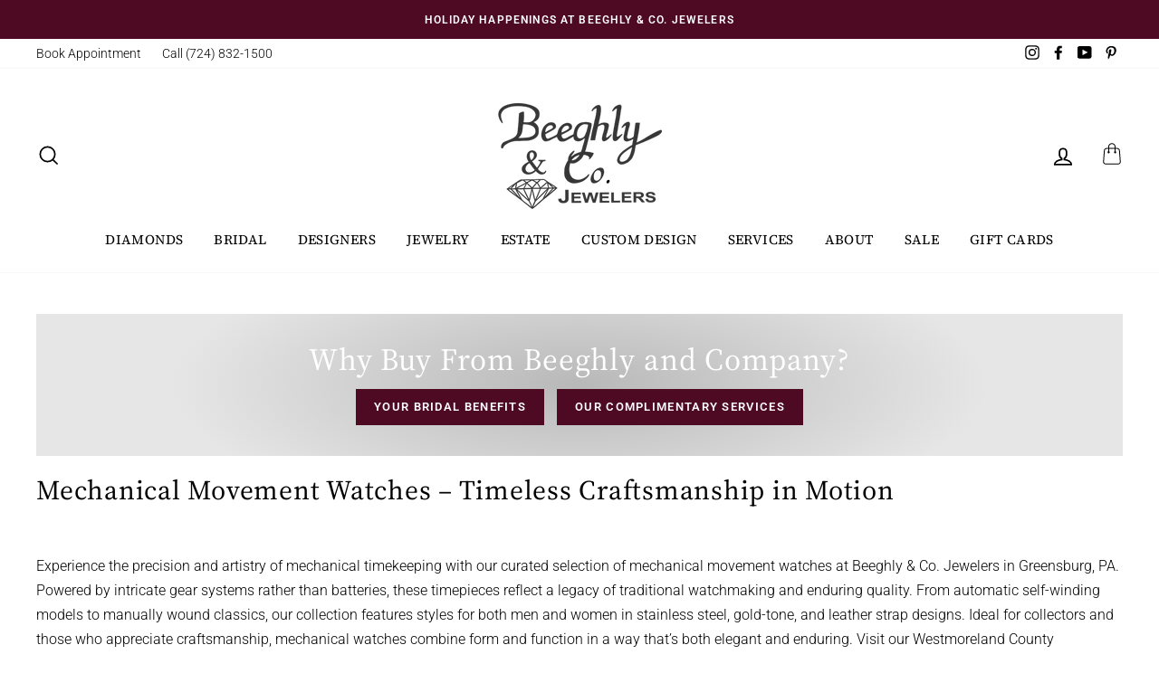

--- FILE ---
content_type: text/html; charset=utf-8
request_url: https://www.beeghlyandcompany.com/collections/mechanical-movement-watches
body_size: 46135
content:
<!doctype html>
<html class="no-js" lang="en">
<head>
  <meta name="google-site-verification" content="XGjIvkRF0gV972N0ViwRSHg0bOExdAmkvpeotH9L3J0" />
  <meta charset="utf-8">
  <meta http-equiv="X-UA-Compatible" content="IE=edge,chrome=1">
  <meta name="viewport" content="width=device-width,initial-scale=1">
  <meta name="theme-color" content="#4f0a23">
  <link rel="canonical" href="https://www.beeghlyandcompany.com/collections/mechanical-movement-watches">
  <script type="application/ld+json">
{
  "@context": "https://schema.org",
  "@graph": [
    {
      "@type": "JewelryStore",
      "name": "Beeghly & Co. Jewelers",
      "address": {
        "@type": "PostalAddress",
        "streetAddress": "401 S Main St, P.O. Box 57",
        "addressLocality": "Greensburg",
        "addressRegion": "PA",
        "postalCode": "15601",
        "addressCountry": "US"
      },
      "telephone": "+1-724-832-1500",
      "openingHoursSpecification": [
        {
          "@type": "OpeningHoursSpecification",
          "dayOfWeek": ["Tuesday", "Wednesday", "Friday"],
          "opens": "10:00",
          "closes": "18:00"
        },
        {
          "@type": "OpeningHoursSpecification",
          "dayOfWeek": "Thursday",
          "opens": "10:00",
          "closes": "19:00"
        },
        {
          "@type": "OpeningHoursSpecification",
          "dayOfWeek": "Saturday",
          "opens": "10:00",
          "closes": "17:00"
        }
      ],
      "url": "https://www.beeghlyandcompany.com"
    },
    {
      "@type": "WebSite",
      "url": "https://www.beeghlyandcompany.com",
      "name": "Beeghly & Co. Jewelers",
      "potentialAction": {
        "@type": "SearchAction",
        "target": "https://www.beeghlyandcompany.com/?s={search_term_string}",
        "query-input": "required name=search_term_string"
      }
    }
  ]
}
</script>

  
  

  <!--- Slick --->
  <link rel="stylesheet" data-href="//www.beeghlyandcompany.com/cdn/shop/t/10/assets/slick.scss?v=158244937576883001951713533827" />
  <link rel="stylesheet" data-href="//www.beeghlyandcompany.com/cdn/shop/t/10/assets/slick-theme.scss?v=92384929997397932841713533827" />

  <meta name="format-detection" content="telephone=no">

  <!-- Google Tag Manager -->
    <script type="lazyload2">(function(w,d,s,l,i){w[l]=w[l]||[];w[l].push({'gtm.start':
    new Date().getTime(),event:'gtm.js'});var f=d.getElementsByTagName(s)[0],
    j=d.createElement(s),dl=l!='dataLayer'?'&l='+l:'';j.async=true;j.src=
    'https://www.googletagmanager.com/gtm.js?id='+i+dl;f.parentNode.insertBefore(j,f);
    })(window,document,'script','dataLayer','GTM-T96QN2K');</script>
  <!-- End Google Tag Manager -->
  
<!-- BEGIN MerchantWidget Code -->
<script id='merchantWidgetScript' src="https://www.gstatic.com/shopping/merchant/merchantwidget.js" defer></script>
<script type="text/javascript">
  merchantWidgetScript.addEventListener('load', function () {
    merchantwidget.start({
      position: 'LEFT_BOTTOM',
      sideMargin: 21,
      bottomMargin: 33,
      mobileSideMargin: 11,
      mobileBottomMargin: 19
    });
  });
</script>
 <!-- END MerchantWidget Code --><link rel="shortcut icon" href="//www.beeghlyandcompany.com/cdn/shop/files/favicon_BeeghlyCo_v1_32x32.png?v=1646169679" type="image/png" />
  <title>Mechanical Movement Watches
&ndash; Beeghly &amp; Co.
</title><meta name="description" content="Shop mechanical watches in Greensburg, PA—automatic and manual movement timepieces at Beeghly &amp; Co. Jewelers. Timeless craftsmanship and lasting style.">

<script type="text/javascript">
    var flspdx = new Worker("data:text/javascript;base64," + btoa('onmessage=function(e){var t=new Request("//www.beeghlyandcompany.com/cdn/shop/t/10/assets/worker-min.js?v=69406592365571008391713534127",{redirect:"follow"});fetch(t).then(e=>e.text()).then(e=>{postMessage(e)})};'));flspdx.onmessage = function (t) {var e = document.createElement("script");e.type = "text/javascript", e.textContent = t.data, document.head.appendChild(e)}, flspdx.postMessage("init");
  </script><div
  style="position:absolute;font-size:1200px;line-height:1;word-wrap:break-word;top:0;left:0;width:96vw;height:96vh;max-width:99vw;max-height:99vh;pointer-events:none;z-index:99999999999;color:transparent;overflow:hidden;"
  data-optimizer="Speed Boost: pagespeed-javascript"
>
  □
</div>
<script src="//www.beeghlyandcompany.com/cdn/shop/t/10/assets/worker.js?v=49773567430683983701713534122" type="text/javascript"></script>

  
  <meta property="og:site_name" content="Beeghly &amp; Co.">
  <meta property="og:url" content="https://www.beeghlyandcompany.com/collections/mechanical-movement-watches">
  <meta property="og:title" content="Mechanical Movement Watches">
  <meta property="og:type" content="website">
  <meta property="og:description" content="Shop mechanical watches in Greensburg, PA—automatic and manual movement timepieces at Beeghly &amp; Co. Jewelers. Timeless craftsmanship and lasting style."><meta property="og:image" content="http://www.beeghlyandcompany.com/cdn/shop/files/ca78c205b5dab6111ff1da3a4cef024a_1200x630.jpg?v=1761757706">
  <meta property="og:image:secure_url" content="https://www.beeghlyandcompany.com/cdn/shop/files/ca78c205b5dab6111ff1da3a4cef024a_1200x630.jpg?v=1761757706">
  <meta name="twitter:site" content="@">
  <meta name="twitter:card" content="summary_large_image">
  <meta name="twitter:title" content="Mechanical Movement Watches">
  <meta name="twitter:description" content="Shop mechanical watches in Greensburg, PA—automatic and manual movement timepieces at Beeghly &amp; Co. Jewelers. Timeless craftsmanship and lasting style.">


  <style data-shopify>
  @font-face {
  font-family: "Source Serif 4";
  font-weight: 400;
  font-style: normal;
  src: url("//www.beeghlyandcompany.com/cdn/fonts/source_serif_4/sourceserif4_n4.0b3e8927bb8678aae824c5f2b6a3826350623570.woff2") format("woff2"),
       url("//www.beeghlyandcompany.com/cdn/fonts/source_serif_4/sourceserif4_n4.5759d0c758bab9c1ee75668d3957dcd23b6fac99.woff") format("woff");
}

  @font-face {
  font-family: Roboto;
  font-weight: 300;
  font-style: normal;
  src: url("//www.beeghlyandcompany.com/cdn/fonts/roboto/roboto_n3.9ac06d5955eb603264929711f38e40623ddc14db.woff2") format("woff2"),
       url("//www.beeghlyandcompany.com/cdn/fonts/roboto/roboto_n3.797df4bf78042ba6106158fcf6a8d0e116fbfdae.woff") format("woff");
}


  @font-face {
  font-family: Roboto;
  font-weight: 600;
  font-style: normal;
  src: url("//www.beeghlyandcompany.com/cdn/fonts/roboto/roboto_n6.3d305d5382545b48404c304160aadee38c90ef9d.woff2") format("woff2"),
       url("//www.beeghlyandcompany.com/cdn/fonts/roboto/roboto_n6.bb37be020157f87e181e5489d5e9137ad60c47a2.woff") format("woff");
}

  @font-face {
  font-family: Roboto;
  font-weight: 300;
  font-style: italic;
  src: url("//www.beeghlyandcompany.com/cdn/fonts/roboto/roboto_i3.7ba64865c0576ce320cbaa5e1e04a91d9daa2d3a.woff2") format("woff2"),
       url("//www.beeghlyandcompany.com/cdn/fonts/roboto/roboto_i3.d974836b0cbb56a5fb4f6622c83b31968fe4c5d0.woff") format("woff");
}

  @font-face {
  font-family: Roboto;
  font-weight: 600;
  font-style: italic;
  src: url("//www.beeghlyandcompany.com/cdn/fonts/roboto/roboto_i6.ebd6b6733fb2b030d60cbf61316511a7ffd82fb3.woff2") format("woff2"),
       url("//www.beeghlyandcompany.com/cdn/fonts/roboto/roboto_i6.1363905a6d5249605bc5e0f859663ffe95ac3bed.woff") format("woff");
}

</style>

  
  <link data-href="//www.beeghlyandcompany.com/cdn/shop/t/10/assets/gemfind-custom-style.css?v=132955126643283025851713533827" rel="stylesheet" type="text/css" media="all" />
  
<link href="//www.beeghlyandcompany.com/cdn/shop/t/10/assets/theme.scss.css?v=23242690908213016461759333653" rel="stylesheet" type="text/css" media="all" />
<link href="//www.beeghlyandcompany.com/cdn/shop/t/10/assets/custom.css?v=100352490852673781551739898787" rel="stylesheet" type="text/css" media="all" />


  <style data-shopify>
    .collection-item__title {
      font-size: 12.0px;
    }

    @media screen and (min-width: 769px) {
      .collection-item__title {
        font-size: 15px;
      }
    }
  </style>

  <script>
    document.documentElement.className = document.documentElement.className.replace('no-js', 'js');

    window.theme = window.theme || {};
    theme.strings = {
      addToCart: "Add to cart",
      soldOut: "Sold Out",
      unavailable: "Unavailable",
      stockLabel: "Only [count] items in stock!",
      willNotShipUntil: "Will not ship until [date]",
      willBeInStockAfter: "Will be in stock after [date]",
      waitingForStock: "Inventory on the way",
      savePrice: "Save [saved_amount]",
      cartEmpty: "Your cart is currently empty.",
      cartTermsConfirmation: "You must agree with the terms and conditions of sales to check out"
    };
    theme.settings = {
      dynamicVariantsEnable: true,
      dynamicVariantType: "dropdown",
      cartType: "drawer",
      currenciesEnabled: false,
      nativeMultiCurrency: 1 > 1 ? true : false,
      moneyFormat: "${{amount}}",
      saveType: "dollar",
      recentlyViewedEnabled: false,
      predictiveSearch: true,
      predictiveSearchType: "product,article,page",
      inventoryThreshold: 10,
      quickView: true,
      themeName: 'Impulse',
      themeVersion: "2.5.3"
    };
  </script>

  <script>window.performance && window.performance.mark && window.performance.mark('shopify.content_for_header.start');</script><meta name="facebook-domain-verification" content="aybwtyo91wtvv2zigwj310nw1nbja4">
<meta name="facebook-domain-verification" content="aybwtyo91wtvv2zigwj310nw1nbja4">
<meta name="google-site-verification" content="PCLKW0PRWW5vMKGFoh49nPO2iNx5VdiyqgeUk7kIG7w">
<meta id="shopify-digital-wallet" name="shopify-digital-wallet" content="/60866166933/digital_wallets/dialog">
<meta name="shopify-checkout-api-token" content="4abedb2531f84a2af05ea3a0be16d9c0">
<meta id="in-context-paypal-metadata" data-shop-id="60866166933" data-venmo-supported="false" data-environment="production" data-locale="en_US" data-paypal-v4="true" data-currency="USD">
<link rel="alternate" type="application/atom+xml" title="Feed" href="/collections/mechanical-movement-watches.atom" />
<link rel="alternate" type="application/json+oembed" href="https://www.beeghlyandcompany.com/collections/mechanical-movement-watches.oembed">
<script async="async" src="/checkouts/internal/preloads.js?locale=en-US"></script>
<link rel="preconnect" href="https://shop.app" crossorigin="anonymous">
<script async="async" src="https://shop.app/checkouts/internal/preloads.js?locale=en-US&shop_id=60866166933" crossorigin="anonymous"></script>
<script id="apple-pay-shop-capabilities" type="application/json">{"shopId":60866166933,"countryCode":"US","currencyCode":"USD","merchantCapabilities":["supports3DS"],"merchantId":"gid:\/\/shopify\/Shop\/60866166933","merchantName":"Beeghly \u0026 Co.","requiredBillingContactFields":["postalAddress","email","phone"],"requiredShippingContactFields":["postalAddress","email","phone"],"shippingType":"shipping","supportedNetworks":["visa","masterCard","amex","discover","elo","jcb"],"total":{"type":"pending","label":"Beeghly \u0026 Co.","amount":"1.00"},"shopifyPaymentsEnabled":true,"supportsSubscriptions":true}</script>
<script id="shopify-features" type="application/json">{"accessToken":"4abedb2531f84a2af05ea3a0be16d9c0","betas":["rich-media-storefront-analytics"],"domain":"www.beeghlyandcompany.com","predictiveSearch":true,"shopId":60866166933,"locale":"en"}</script>
<script>var Shopify = Shopify || {};
Shopify.shop = "beeghly-and-company.myshopify.com";
Shopify.locale = "en";
Shopify.currency = {"active":"USD","rate":"1.0"};
Shopify.country = "US";
Shopify.theme = {"name":"beeghlyandcompany ||Optimization||19\/04\/24","id":138253500565,"schema_name":"Impulse","schema_version":"2.5.3","theme_store_id":null,"role":"main"};
Shopify.theme.handle = "null";
Shopify.theme.style = {"id":null,"handle":null};
Shopify.cdnHost = "www.beeghlyandcompany.com/cdn";
Shopify.routes = Shopify.routes || {};
Shopify.routes.root = "/";</script>
<script type="module">!function(o){(o.Shopify=o.Shopify||{}).modules=!0}(window);</script>
<script>!function(o){function n(){var o=[];function n(){o.push(Array.prototype.slice.apply(arguments))}return n.q=o,n}var t=o.Shopify=o.Shopify||{};t.loadFeatures=n(),t.autoloadFeatures=n()}(window);</script>
<script>
  window.ShopifyPay = window.ShopifyPay || {};
  window.ShopifyPay.apiHost = "shop.app\/pay";
  window.ShopifyPay.redirectState = null;
</script>
<script id="shop-js-analytics" type="application/json">{"pageType":"collection"}</script>
<script defer="defer" async type="module" src="//www.beeghlyandcompany.com/cdn/shopifycloud/shop-js/modules/v2/client.init-shop-cart-sync_D0dqhulL.en.esm.js"></script>
<script defer="defer" async type="module" src="//www.beeghlyandcompany.com/cdn/shopifycloud/shop-js/modules/v2/chunk.common_CpVO7qML.esm.js"></script>
<script type="module">
  await import("//www.beeghlyandcompany.com/cdn/shopifycloud/shop-js/modules/v2/client.init-shop-cart-sync_D0dqhulL.en.esm.js");
await import("//www.beeghlyandcompany.com/cdn/shopifycloud/shop-js/modules/v2/chunk.common_CpVO7qML.esm.js");

  window.Shopify.SignInWithShop?.initShopCartSync?.({"fedCMEnabled":true,"windoidEnabled":true});

</script>
<script>
  window.Shopify = window.Shopify || {};
  if (!window.Shopify.featureAssets) window.Shopify.featureAssets = {};
  window.Shopify.featureAssets['shop-js'] = {"shop-cart-sync":["modules/v2/client.shop-cart-sync_D9bwt38V.en.esm.js","modules/v2/chunk.common_CpVO7qML.esm.js"],"init-fed-cm":["modules/v2/client.init-fed-cm_BJ8NPuHe.en.esm.js","modules/v2/chunk.common_CpVO7qML.esm.js"],"init-shop-email-lookup-coordinator":["modules/v2/client.init-shop-email-lookup-coordinator_pVrP2-kG.en.esm.js","modules/v2/chunk.common_CpVO7qML.esm.js"],"shop-cash-offers":["modules/v2/client.shop-cash-offers_CNh7FWN-.en.esm.js","modules/v2/chunk.common_CpVO7qML.esm.js","modules/v2/chunk.modal_DKF6x0Jh.esm.js"],"init-shop-cart-sync":["modules/v2/client.init-shop-cart-sync_D0dqhulL.en.esm.js","modules/v2/chunk.common_CpVO7qML.esm.js"],"init-windoid":["modules/v2/client.init-windoid_DaoAelzT.en.esm.js","modules/v2/chunk.common_CpVO7qML.esm.js"],"shop-toast-manager":["modules/v2/client.shop-toast-manager_1DND8Tac.en.esm.js","modules/v2/chunk.common_CpVO7qML.esm.js"],"pay-button":["modules/v2/client.pay-button_CFeQi1r6.en.esm.js","modules/v2/chunk.common_CpVO7qML.esm.js"],"shop-button":["modules/v2/client.shop-button_Ca94MDdQ.en.esm.js","modules/v2/chunk.common_CpVO7qML.esm.js"],"shop-login-button":["modules/v2/client.shop-login-button_DPYNfp1Z.en.esm.js","modules/v2/chunk.common_CpVO7qML.esm.js","modules/v2/chunk.modal_DKF6x0Jh.esm.js"],"avatar":["modules/v2/client.avatar_BTnouDA3.en.esm.js"],"shop-follow-button":["modules/v2/client.shop-follow-button_BMKh4nJE.en.esm.js","modules/v2/chunk.common_CpVO7qML.esm.js","modules/v2/chunk.modal_DKF6x0Jh.esm.js"],"init-customer-accounts-sign-up":["modules/v2/client.init-customer-accounts-sign-up_CJXi5kRN.en.esm.js","modules/v2/client.shop-login-button_DPYNfp1Z.en.esm.js","modules/v2/chunk.common_CpVO7qML.esm.js","modules/v2/chunk.modal_DKF6x0Jh.esm.js"],"init-shop-for-new-customer-accounts":["modules/v2/client.init-shop-for-new-customer-accounts_BoBxkgWu.en.esm.js","modules/v2/client.shop-login-button_DPYNfp1Z.en.esm.js","modules/v2/chunk.common_CpVO7qML.esm.js","modules/v2/chunk.modal_DKF6x0Jh.esm.js"],"init-customer-accounts":["modules/v2/client.init-customer-accounts_DCuDTzpR.en.esm.js","modules/v2/client.shop-login-button_DPYNfp1Z.en.esm.js","modules/v2/chunk.common_CpVO7qML.esm.js","modules/v2/chunk.modal_DKF6x0Jh.esm.js"],"checkout-modal":["modules/v2/client.checkout-modal_U_3e4VxF.en.esm.js","modules/v2/chunk.common_CpVO7qML.esm.js","modules/v2/chunk.modal_DKF6x0Jh.esm.js"],"lead-capture":["modules/v2/client.lead-capture_DEgn0Z8u.en.esm.js","modules/v2/chunk.common_CpVO7qML.esm.js","modules/v2/chunk.modal_DKF6x0Jh.esm.js"],"shop-login":["modules/v2/client.shop-login_CoM5QKZ_.en.esm.js","modules/v2/chunk.common_CpVO7qML.esm.js","modules/v2/chunk.modal_DKF6x0Jh.esm.js"],"payment-terms":["modules/v2/client.payment-terms_BmrqWn8r.en.esm.js","modules/v2/chunk.common_CpVO7qML.esm.js","modules/v2/chunk.modal_DKF6x0Jh.esm.js"]};
</script>
<script>(function() {
  var isLoaded = false;
  function asyncLoad() {
    if (isLoaded) return;
    isLoaded = true;
    var urls = ["https:\/\/cdn.shopify.com\/s\/files\/1\/0608\/6616\/6933\/t\/2\/assets\/affirmShopify.js?v=1655834218\u0026shop=beeghly-and-company.myshopify.com","https:\/\/cdn.nfcube.com\/instafeed-d2d0c1e787cf2b267c7a2de309b23892.js?shop=beeghly-and-company.myshopify.com","https:\/\/stack-discounts.merchantyard.com\/js\/integrations\/script.js?v=7224\u0026shop=beeghly-and-company.myshopify.com"];
    for (var i = 0; i < urls.length; i++) {
      var s = document.createElement('script');
      s.type = 'text/javascript';
      s.async = true;
      s.src = urls[i];
      var x = document.getElementsByTagName('script')[0];
      x.parentNode.insertBefore(s, x);
    }
  };
  if(window.attachEvent) {
    window.attachEvent('onload', asyncLoad);
  } else {
    window.addEventListener('load', asyncLoad, false);
  }
})();</script>
<script id="__st">var __st={"a":60866166933,"offset":-18000,"reqid":"c04d8b75-e108-4f17-bab0-da6f454d37da-1765357832","pageurl":"www.beeghlyandcompany.com\/collections\/mechanical-movement-watches","u":"194a49c37ef2","p":"collection","rtyp":"collection","rid":312827052181};</script>
<script>window.ShopifyPaypalV4VisibilityTracking = true;</script>
<script id="captcha-bootstrap">!function(){'use strict';const t='contact',e='account',n='new_comment',o=[[t,t],['blogs',n],['comments',n],[t,'customer']],c=[[e,'customer_login'],[e,'guest_login'],[e,'recover_customer_password'],[e,'create_customer']],r=t=>t.map((([t,e])=>`form[action*='/${t}']:not([data-nocaptcha='true']) input[name='form_type'][value='${e}']`)).join(','),a=t=>()=>t?[...document.querySelectorAll(t)].map((t=>t.form)):[];function s(){const t=[...o],e=r(t);return a(e)}const i='password',u='form_key',d=['recaptcha-v3-token','g-recaptcha-response','h-captcha-response',i],f=()=>{try{return window.sessionStorage}catch{return}},m='__shopify_v',_=t=>t.elements[u];function p(t,e,n=!1){try{const o=window.sessionStorage,c=JSON.parse(o.getItem(e)),{data:r}=function(t){const{data:e,action:n}=t;return t[m]||n?{data:e,action:n}:{data:t,action:n}}(c);for(const[e,n]of Object.entries(r))t.elements[e]&&(t.elements[e].value=n);n&&o.removeItem(e)}catch(o){console.error('form repopulation failed',{error:o})}}const l='form_type',E='cptcha';function T(t){t.dataset[E]=!0}const w=window,h=w.document,L='Shopify',v='ce_forms',y='captcha';let A=!1;((t,e)=>{const n=(g='f06e6c50-85a8-45c8-87d0-21a2b65856fe',I='https://cdn.shopify.com/shopifycloud/storefront-forms-hcaptcha/ce_storefront_forms_captcha_hcaptcha.v1.5.2.iife.js',D={infoText:'Protected by hCaptcha',privacyText:'Privacy',termsText:'Terms'},(t,e,n)=>{const o=w[L][v],c=o.bindForm;if(c)return c(t,g,e,D).then(n);var r;o.q.push([[t,g,e,D],n]),r=I,A||(h.body.append(Object.assign(h.createElement('script'),{id:'captcha-provider',async:!0,src:r})),A=!0)});var g,I,D;w[L]=w[L]||{},w[L][v]=w[L][v]||{},w[L][v].q=[],w[L][y]=w[L][y]||{},w[L][y].protect=function(t,e){n(t,void 0,e),T(t)},Object.freeze(w[L][y]),function(t,e,n,w,h,L){const[v,y,A,g]=function(t,e,n){const i=e?o:[],u=t?c:[],d=[...i,...u],f=r(d),m=r(i),_=r(d.filter((([t,e])=>n.includes(e))));return[a(f),a(m),a(_),s()]}(w,h,L),I=t=>{const e=t.target;return e instanceof HTMLFormElement?e:e&&e.form},D=t=>v().includes(t);t.addEventListener('submit',(t=>{const e=I(t);if(!e)return;const n=D(e)&&!e.dataset.hcaptchaBound&&!e.dataset.recaptchaBound,o=_(e),c=g().includes(e)&&(!o||!o.value);(n||c)&&t.preventDefault(),c&&!n&&(function(t){try{if(!f())return;!function(t){const e=f();if(!e)return;const n=_(t);if(!n)return;const o=n.value;o&&e.removeItem(o)}(t);const e=Array.from(Array(32),(()=>Math.random().toString(36)[2])).join('');!function(t,e){_(t)||t.append(Object.assign(document.createElement('input'),{type:'hidden',name:u})),t.elements[u].value=e}(t,e),function(t,e){const n=f();if(!n)return;const o=[...t.querySelectorAll(`input[type='${i}']`)].map((({name:t})=>t)),c=[...d,...o],r={};for(const[a,s]of new FormData(t).entries())c.includes(a)||(r[a]=s);n.setItem(e,JSON.stringify({[m]:1,action:t.action,data:r}))}(t,e)}catch(e){console.error('failed to persist form',e)}}(e),e.submit())}));const S=(t,e)=>{t&&!t.dataset[E]&&(n(t,e.some((e=>e===t))),T(t))};for(const o of['focusin','change'])t.addEventListener(o,(t=>{const e=I(t);D(e)&&S(e,y())}));const B=e.get('form_key'),M=e.get(l),P=B&&M;t.addEventListener('DOMContentLoaded',(()=>{const t=y();if(P)for(const e of t)e.elements[l].value===M&&p(e,B);[...new Set([...A(),...v().filter((t=>'true'===t.dataset.shopifyCaptcha))])].forEach((e=>S(e,t)))}))}(h,new URLSearchParams(w.location.search),n,t,e,['guest_login'])})(!0,!0)}();</script>
<script integrity="sha256-52AcMU7V7pcBOXWImdc/TAGTFKeNjmkeM1Pvks/DTgc=" data-source-attribution="shopify.loadfeatures" defer="defer" src="//www.beeghlyandcompany.com/cdn/shopifycloud/storefront/assets/storefront/load_feature-81c60534.js" crossorigin="anonymous"></script>
<script crossorigin="anonymous" defer="defer" src="//www.beeghlyandcompany.com/cdn/shopifycloud/storefront/assets/shopify_pay/storefront-65b4c6d7.js?v=20250812"></script>
<script data-source-attribution="shopify.dynamic_checkout.dynamic.init">var Shopify=Shopify||{};Shopify.PaymentButton=Shopify.PaymentButton||{isStorefrontPortableWallets:!0,init:function(){window.Shopify.PaymentButton.init=function(){};var t=document.createElement("script");t.src="https://www.beeghlyandcompany.com/cdn/shopifycloud/portable-wallets/latest/portable-wallets.en.js",t.type="module",document.head.appendChild(t)}};
</script>
<script data-source-attribution="shopify.dynamic_checkout.buyer_consent">
  function portableWalletsHideBuyerConsent(e){var t=document.getElementById("shopify-buyer-consent"),n=document.getElementById("shopify-subscription-policy-button");t&&n&&(t.classList.add("hidden"),t.setAttribute("aria-hidden","true"),n.removeEventListener("click",e))}function portableWalletsShowBuyerConsent(e){var t=document.getElementById("shopify-buyer-consent"),n=document.getElementById("shopify-subscription-policy-button");t&&n&&(t.classList.remove("hidden"),t.removeAttribute("aria-hidden"),n.addEventListener("click",e))}window.Shopify?.PaymentButton&&(window.Shopify.PaymentButton.hideBuyerConsent=portableWalletsHideBuyerConsent,window.Shopify.PaymentButton.showBuyerConsent=portableWalletsShowBuyerConsent);
</script>
<script data-source-attribution="shopify.dynamic_checkout.cart.bootstrap">document.addEventListener("DOMContentLoaded",(function(){function t(){return document.querySelector("shopify-accelerated-checkout-cart, shopify-accelerated-checkout")}if(t())Shopify.PaymentButton.init();else{new MutationObserver((function(e,n){t()&&(Shopify.PaymentButton.init(),n.disconnect())})).observe(document.body,{childList:!0,subtree:!0})}}));
</script>
<link id="shopify-accelerated-checkout-styles" rel="stylesheet" media="screen" href="https://www.beeghlyandcompany.com/cdn/shopifycloud/portable-wallets/latest/accelerated-checkout-backwards-compat.css" crossorigin="anonymous">
<style id="shopify-accelerated-checkout-cart">
        #shopify-buyer-consent {
  margin-top: 1em;
  display: inline-block;
  width: 100%;
}

#shopify-buyer-consent.hidden {
  display: none;
}

#shopify-subscription-policy-button {
  background: none;
  border: none;
  padding: 0;
  text-decoration: underline;
  font-size: inherit;
  cursor: pointer;
}

#shopify-subscription-policy-button::before {
  box-shadow: none;
}

      </style>

<script>window.performance && window.performance.mark && window.performance.mark('shopify.content_for_header.end');</script>

  <script src="//www.beeghlyandcompany.com/cdn/shop/t/10/assets/vendor-scripts-v5.js" ></script>

  

  <script src="//www.beeghlyandcompany.com/cdn/shop/t/10/assets/theme.js?v=173435023539009805741748022924" ></script>
   <script src="//www.beeghlyandcompany.com/cdn/shop/t/10/assets/jquery-1.12.4.js?v=152473968654333059191713533827" ></script>
  <!-- <script  src="https://code.jquery.com/jquery-1.12.4.js"></script> --><!--- Slick --->
  <script src="//www.beeghlyandcompany.com/cdn/shop/t/10/assets/slick.min.js?v=71779134894361685811713533827"></script>

  <!-- Google tag (gtag.js) -->
  <script async type="lazyload2" data-src="https://www.googletagmanager.com/gtag/js?id=G-HZ4F5EWJXJ"></script>
  <script type="lazyload2">
    window.dataLayer = window.dataLayer || [];
    function gtag(){dataLayer.push(arguments);}
    gtag('js', new Date());
  
    gtag('config', 'G-HZ4F5EWJXJ');
  </script>



<!-- "snippets/pagefly-header.liquid" was not rendered, the associated app was uninstalled -->
 <!-- BEGIN app block: shopify://apps/klaviyo-email-marketing-sms/blocks/klaviyo-onsite-embed/2632fe16-c075-4321-a88b-50b567f42507 -->












  <script async src="https://static.klaviyo.com/onsite/js/XK69eL/klaviyo.js?company_id=XK69eL"></script>
  <script>!function(){if(!window.klaviyo){window._klOnsite=window._klOnsite||[];try{window.klaviyo=new Proxy({},{get:function(n,i){return"push"===i?function(){var n;(n=window._klOnsite).push.apply(n,arguments)}:function(){for(var n=arguments.length,o=new Array(n),w=0;w<n;w++)o[w]=arguments[w];var t="function"==typeof o[o.length-1]?o.pop():void 0,e=new Promise((function(n){window._klOnsite.push([i].concat(o,[function(i){t&&t(i),n(i)}]))}));return e}}})}catch(n){window.klaviyo=window.klaviyo||[],window.klaviyo.push=function(){var n;(n=window._klOnsite).push.apply(n,arguments)}}}}();</script>

  




  <script>
    window.klaviyoReviewsProductDesignMode = false
  </script>







<!-- END app block --><script src="https://cdn.shopify.com/extensions/019ac63c-3e98-7bd4-8e8e-e79e65ec8e7a/wishlist-shopify-app-597/assets/wishlistcollections.js" type="text/javascript" defer="defer"></script>
<link href="https://cdn.shopify.com/extensions/019ac63c-3e98-7bd4-8e8e-e79e65ec8e7a/wishlist-shopify-app-597/assets/wishlistcollections.css" rel="stylesheet" type="text/css" media="all">
<link href="https://monorail-edge.shopifysvc.com" rel="dns-prefetch">
<script>(function(){if ("sendBeacon" in navigator && "performance" in window) {try {var session_token_from_headers = performance.getEntriesByType('navigation')[0].serverTiming.find(x => x.name == '_s').description;} catch {var session_token_from_headers = undefined;}var session_cookie_matches = document.cookie.match(/_shopify_s=([^;]*)/);var session_token_from_cookie = session_cookie_matches && session_cookie_matches.length === 2 ? session_cookie_matches[1] : "";var session_token = session_token_from_headers || session_token_from_cookie || "";function handle_abandonment_event(e) {var entries = performance.getEntries().filter(function(entry) {return /monorail-edge.shopifysvc.com/.test(entry.name);});if (!window.abandonment_tracked && entries.length === 0) {window.abandonment_tracked = true;var currentMs = Date.now();var navigation_start = performance.timing.navigationStart;var payload = {shop_id: 60866166933,url: window.location.href,navigation_start,duration: currentMs - navigation_start,session_token,page_type: "collection"};window.navigator.sendBeacon("https://monorail-edge.shopifysvc.com/v1/produce", JSON.stringify({schema_id: "online_store_buyer_site_abandonment/1.1",payload: payload,metadata: {event_created_at_ms: currentMs,event_sent_at_ms: currentMs}}));}}window.addEventListener('pagehide', handle_abandonment_event);}}());</script>
<script id="web-pixels-manager-setup">(function e(e,d,r,n,o){if(void 0===o&&(o={}),!Boolean(null===(a=null===(i=window.Shopify)||void 0===i?void 0:i.analytics)||void 0===a?void 0:a.replayQueue)){var i,a;window.Shopify=window.Shopify||{};var t=window.Shopify;t.analytics=t.analytics||{};var s=t.analytics;s.replayQueue=[],s.publish=function(e,d,r){return s.replayQueue.push([e,d,r]),!0};try{self.performance.mark("wpm:start")}catch(e){}var l=function(){var e={modern:/Edge?\/(1{2}[4-9]|1[2-9]\d|[2-9]\d{2}|\d{4,})\.\d+(\.\d+|)|Firefox\/(1{2}[4-9]|1[2-9]\d|[2-9]\d{2}|\d{4,})\.\d+(\.\d+|)|Chrom(ium|e)\/(9{2}|\d{3,})\.\d+(\.\d+|)|(Maci|X1{2}).+ Version\/(15\.\d+|(1[6-9]|[2-9]\d|\d{3,})\.\d+)([,.]\d+|)( \(\w+\)|)( Mobile\/\w+|) Safari\/|Chrome.+OPR\/(9{2}|\d{3,})\.\d+\.\d+|(CPU[ +]OS|iPhone[ +]OS|CPU[ +]iPhone|CPU IPhone OS|CPU iPad OS)[ +]+(15[._]\d+|(1[6-9]|[2-9]\d|\d{3,})[._]\d+)([._]\d+|)|Android:?[ /-](13[3-9]|1[4-9]\d|[2-9]\d{2}|\d{4,})(\.\d+|)(\.\d+|)|Android.+Firefox\/(13[5-9]|1[4-9]\d|[2-9]\d{2}|\d{4,})\.\d+(\.\d+|)|Android.+Chrom(ium|e)\/(13[3-9]|1[4-9]\d|[2-9]\d{2}|\d{4,})\.\d+(\.\d+|)|SamsungBrowser\/([2-9]\d|\d{3,})\.\d+/,legacy:/Edge?\/(1[6-9]|[2-9]\d|\d{3,})\.\d+(\.\d+|)|Firefox\/(5[4-9]|[6-9]\d|\d{3,})\.\d+(\.\d+|)|Chrom(ium|e)\/(5[1-9]|[6-9]\d|\d{3,})\.\d+(\.\d+|)([\d.]+$|.*Safari\/(?![\d.]+ Edge\/[\d.]+$))|(Maci|X1{2}).+ Version\/(10\.\d+|(1[1-9]|[2-9]\d|\d{3,})\.\d+)([,.]\d+|)( \(\w+\)|)( Mobile\/\w+|) Safari\/|Chrome.+OPR\/(3[89]|[4-9]\d|\d{3,})\.\d+\.\d+|(CPU[ +]OS|iPhone[ +]OS|CPU[ +]iPhone|CPU IPhone OS|CPU iPad OS)[ +]+(10[._]\d+|(1[1-9]|[2-9]\d|\d{3,})[._]\d+)([._]\d+|)|Android:?[ /-](13[3-9]|1[4-9]\d|[2-9]\d{2}|\d{4,})(\.\d+|)(\.\d+|)|Mobile Safari.+OPR\/([89]\d|\d{3,})\.\d+\.\d+|Android.+Firefox\/(13[5-9]|1[4-9]\d|[2-9]\d{2}|\d{4,})\.\d+(\.\d+|)|Android.+Chrom(ium|e)\/(13[3-9]|1[4-9]\d|[2-9]\d{2}|\d{4,})\.\d+(\.\d+|)|Android.+(UC? ?Browser|UCWEB|U3)[ /]?(15\.([5-9]|\d{2,})|(1[6-9]|[2-9]\d|\d{3,})\.\d+)\.\d+|SamsungBrowser\/(5\.\d+|([6-9]|\d{2,})\.\d+)|Android.+MQ{2}Browser\/(14(\.(9|\d{2,})|)|(1[5-9]|[2-9]\d|\d{3,})(\.\d+|))(\.\d+|)|K[Aa][Ii]OS\/(3\.\d+|([4-9]|\d{2,})\.\d+)(\.\d+|)/},d=e.modern,r=e.legacy,n=navigator.userAgent;return n.match(d)?"modern":n.match(r)?"legacy":"unknown"}(),u="modern"===l?"modern":"legacy",c=(null!=n?n:{modern:"",legacy:""})[u],f=function(e){return[e.baseUrl,"/wpm","/b",e.hashVersion,"modern"===e.buildTarget?"m":"l",".js"].join("")}({baseUrl:d,hashVersion:r,buildTarget:u}),m=function(e){var d=e.version,r=e.bundleTarget,n=e.surface,o=e.pageUrl,i=e.monorailEndpoint;return{emit:function(e){var a=e.status,t=e.errorMsg,s=(new Date).getTime(),l=JSON.stringify({metadata:{event_sent_at_ms:s},events:[{schema_id:"web_pixels_manager_load/3.1",payload:{version:d,bundle_target:r,page_url:o,status:a,surface:n,error_msg:t},metadata:{event_created_at_ms:s}}]});if(!i)return console&&console.warn&&console.warn("[Web Pixels Manager] No Monorail endpoint provided, skipping logging."),!1;try{return self.navigator.sendBeacon.bind(self.navigator)(i,l)}catch(e){}var u=new XMLHttpRequest;try{return u.open("POST",i,!0),u.setRequestHeader("Content-Type","text/plain"),u.send(l),!0}catch(e){return console&&console.warn&&console.warn("[Web Pixels Manager] Got an unhandled error while logging to Monorail."),!1}}}}({version:r,bundleTarget:l,surface:e.surface,pageUrl:self.location.href,monorailEndpoint:e.monorailEndpoint});try{o.browserTarget=l,function(e){var d=e.src,r=e.async,n=void 0===r||r,o=e.onload,i=e.onerror,a=e.sri,t=e.scriptDataAttributes,s=void 0===t?{}:t,l=document.createElement("script"),u=document.querySelector("head"),c=document.querySelector("body");if(l.async=n,l.src=d,a&&(l.integrity=a,l.crossOrigin="anonymous"),s)for(var f in s)if(Object.prototype.hasOwnProperty.call(s,f))try{l.dataset[f]=s[f]}catch(e){}if(o&&l.addEventListener("load",o),i&&l.addEventListener("error",i),u)u.appendChild(l);else{if(!c)throw new Error("Did not find a head or body element to append the script");c.appendChild(l)}}({src:f,async:!0,onload:function(){if(!function(){var e,d;return Boolean(null===(d=null===(e=window.Shopify)||void 0===e?void 0:e.analytics)||void 0===d?void 0:d.initialized)}()){var d=window.webPixelsManager.init(e)||void 0;if(d){var r=window.Shopify.analytics;r.replayQueue.forEach((function(e){var r=e[0],n=e[1],o=e[2];d.publishCustomEvent(r,n,o)})),r.replayQueue=[],r.publish=d.publishCustomEvent,r.visitor=d.visitor,r.initialized=!0}}},onerror:function(){return m.emit({status:"failed",errorMsg:"".concat(f," has failed to load")})},sri:function(e){var d=/^sha384-[A-Za-z0-9+/=]+$/;return"string"==typeof e&&d.test(e)}(c)?c:"",scriptDataAttributes:o}),m.emit({status:"loading"})}catch(e){m.emit({status:"failed",errorMsg:(null==e?void 0:e.message)||"Unknown error"})}}})({shopId: 60866166933,storefrontBaseUrl: "https://www.beeghlyandcompany.com",extensionsBaseUrl: "https://extensions.shopifycdn.com/cdn/shopifycloud/web-pixels-manager",monorailEndpoint: "https://monorail-edge.shopifysvc.com/unstable/produce_batch",surface: "storefront-renderer",enabledBetaFlags: ["2dca8a86"],webPixelsConfigList: [{"id":"719749269","configuration":"{\"swymApiEndpoint\":\"https:\/\/swymstore-v3starter-01.swymrelay.com\",\"swymTier\":\"v3starter-01\"}","eventPayloadVersion":"v1","runtimeContext":"STRICT","scriptVersion":"5b6f6917e306bc7f24523662663331c0","type":"APP","apiClientId":1350849,"privacyPurposes":["ANALYTICS","MARKETING","PREFERENCES"],"dataSharingAdjustments":{"protectedCustomerApprovalScopes":["read_customer_email","read_customer_name","read_customer_personal_data","read_customer_phone"]}},{"id":"669089941","configuration":"{\"config\":\"{\\\"google_tag_ids\\\":[\\\"GT-5R4WJZ2\\\",\\\"G-BZGTLG41TH\\\",\\\"G-HKK20QH3DF\\\",\\\"G-C7B7FNEK3W\\\",\\\"G-HZ4F5EWJXJ\\\"],\\\"target_country\\\":\\\"US\\\",\\\"gtag_events\\\":[{\\\"type\\\":\\\"begin_checkout\\\",\\\"action_label\\\":[\\\"G-BZGTLG41TH\\\",\\\"G-HKK20QH3DF\\\",\\\"G-C7B7FNEK3W\\\",\\\"G-HZ4F5EWJXJ\\\"]},{\\\"type\\\":\\\"search\\\",\\\"action_label\\\":[\\\"G-BZGTLG41TH\\\",\\\"G-HKK20QH3DF\\\",\\\"G-C7B7FNEK3W\\\",\\\"G-HZ4F5EWJXJ\\\"]},{\\\"type\\\":\\\"view_item\\\",\\\"action_label\\\":[\\\"MC-ZT0RV4T1TS\\\",\\\"G-BZGTLG41TH\\\",\\\"G-HKK20QH3DF\\\",\\\"G-C7B7FNEK3W\\\",\\\"G-HZ4F5EWJXJ\\\"]},{\\\"type\\\":\\\"purchase\\\",\\\"action_label\\\":[\\\"MC-ZT0RV4T1TS\\\",\\\"G-BZGTLG41TH\\\",\\\"G-HKK20QH3DF\\\",\\\"G-C7B7FNEK3W\\\",\\\"G-HZ4F5EWJXJ\\\"]},{\\\"type\\\":\\\"page_view\\\",\\\"action_label\\\":[\\\"MC-ZT0RV4T1TS\\\",\\\"G-BZGTLG41TH\\\",\\\"G-HKK20QH3DF\\\",\\\"G-C7B7FNEK3W\\\",\\\"G-HZ4F5EWJXJ\\\"]},{\\\"type\\\":\\\"add_payment_info\\\",\\\"action_label\\\":[\\\"G-BZGTLG41TH\\\",\\\"G-HKK20QH3DF\\\",\\\"G-C7B7FNEK3W\\\",\\\"G-HZ4F5EWJXJ\\\"]},{\\\"type\\\":\\\"add_to_cart\\\",\\\"action_label\\\":[\\\"G-BZGTLG41TH\\\",\\\"G-HKK20QH3DF\\\",\\\"G-C7B7FNEK3W\\\",\\\"G-HZ4F5EWJXJ\\\"]}],\\\"enable_monitoring_mode\\\":false}\"}","eventPayloadVersion":"v1","runtimeContext":"OPEN","scriptVersion":"b2a88bafab3e21179ed38636efcd8a93","type":"APP","apiClientId":1780363,"privacyPurposes":[],"dataSharingAdjustments":{"protectedCustomerApprovalScopes":["read_customer_address","read_customer_email","read_customer_name","read_customer_personal_data","read_customer_phone"]}},{"id":"165281941","configuration":"{\"pixel_id\":\"2319550941617075\",\"pixel_type\":\"facebook_pixel\",\"metaapp_system_user_token\":\"-\"}","eventPayloadVersion":"v1","runtimeContext":"OPEN","scriptVersion":"ca16bc87fe92b6042fbaa3acc2fbdaa6","type":"APP","apiClientId":2329312,"privacyPurposes":["ANALYTICS","MARKETING","SALE_OF_DATA"],"dataSharingAdjustments":{"protectedCustomerApprovalScopes":["read_customer_address","read_customer_email","read_customer_name","read_customer_personal_data","read_customer_phone"]}},{"id":"69730453","configuration":"{\"tagID\":\"2613977409109\"}","eventPayloadVersion":"v1","runtimeContext":"STRICT","scriptVersion":"18031546ee651571ed29edbe71a3550b","type":"APP","apiClientId":3009811,"privacyPurposes":["ANALYTICS","MARKETING","SALE_OF_DATA"],"dataSharingAdjustments":{"protectedCustomerApprovalScopes":["read_customer_address","read_customer_email","read_customer_name","read_customer_personal_data","read_customer_phone"]}},{"id":"35061909","eventPayloadVersion":"1","runtimeContext":"LAX","scriptVersion":"1","type":"CUSTOM","privacyPurposes":["SALE_OF_DATA"],"name":"google-survey-opt-in"},{"id":"shopify-app-pixel","configuration":"{}","eventPayloadVersion":"v1","runtimeContext":"STRICT","scriptVersion":"0450","apiClientId":"shopify-pixel","type":"APP","privacyPurposes":["ANALYTICS","MARKETING"]},{"id":"shopify-custom-pixel","eventPayloadVersion":"v1","runtimeContext":"LAX","scriptVersion":"0450","apiClientId":"shopify-pixel","type":"CUSTOM","privacyPurposes":["ANALYTICS","MARKETING"]}],isMerchantRequest: false,initData: {"shop":{"name":"Beeghly \u0026 Co.","paymentSettings":{"currencyCode":"USD"},"myshopifyDomain":"beeghly-and-company.myshopify.com","countryCode":"US","storefrontUrl":"https:\/\/www.beeghlyandcompany.com"},"customer":null,"cart":null,"checkout":null,"productVariants":[],"purchasingCompany":null},},"https://www.beeghlyandcompany.com/cdn","ae1676cfwd2530674p4253c800m34e853cb",{"modern":"","legacy":""},{"shopId":"60866166933","storefrontBaseUrl":"https:\/\/www.beeghlyandcompany.com","extensionBaseUrl":"https:\/\/extensions.shopifycdn.com\/cdn\/shopifycloud\/web-pixels-manager","surface":"storefront-renderer","enabledBetaFlags":"[\"2dca8a86\"]","isMerchantRequest":"false","hashVersion":"ae1676cfwd2530674p4253c800m34e853cb","publish":"custom","events":"[[\"page_viewed\",{}],[\"collection_viewed\",{\"collection\":{\"id\":\"312827052181\",\"title\":\"Mechanical Movement Watches\",\"productVariants\":[{\"price\":{\"amount\":999.0,\"currencyCode\":\"USD\"},\"product\":{\"title\":\"Howard Miller Graham Bracket Mechanical Clock 612-437\",\"vendor\":\"Howard Miller Clock Co.\",\"id\":\"7941544968341\",\"untranslatedTitle\":\"Howard Miller Graham Bracket Mechanical Clock 612-437\",\"url\":\"\/products\/howard-miller-graham-bracket-mechanical-clock-612-437\",\"type\":\"Clock\"},\"id\":\"43536732913813\",\"image\":{\"src\":\"\/\/www.beeghlyandcompany.com\/cdn\/shop\/files\/ca78c205b5dab6111ff1da3a4cef024a.jpg?v=1761757706\"},\"sku\":\"595-00002\",\"title\":\"Default Title\",\"untranslatedTitle\":\"Default Title\"}]}}]]"});</script><script>
  window.ShopifyAnalytics = window.ShopifyAnalytics || {};
  window.ShopifyAnalytics.meta = window.ShopifyAnalytics.meta || {};
  window.ShopifyAnalytics.meta.currency = 'USD';
  var meta = {"products":[{"id":7941544968341,"gid":"gid:\/\/shopify\/Product\/7941544968341","vendor":"Howard Miller Clock Co.","type":"Clock","variants":[{"id":43536732913813,"price":99900,"name":"Howard Miller Graham Bracket Mechanical Clock 612-437","public_title":null,"sku":"595-00002"}],"remote":false}],"page":{"pageType":"collection","resourceType":"collection","resourceId":312827052181}};
  for (var attr in meta) {
    window.ShopifyAnalytics.meta[attr] = meta[attr];
  }
</script>
<script class="analytics">
  (function () {
    var customDocumentWrite = function(content) {
      var jquery = null;

      if (window.jQuery) {
        jquery = window.jQuery;
      } else if (window.Checkout && window.Checkout.$) {
        jquery = window.Checkout.$;
      }

      if (jquery) {
        jquery('body').append(content);
      }
    };

    var hasLoggedConversion = function(token) {
      if (token) {
        return document.cookie.indexOf('loggedConversion=' + token) !== -1;
      }
      return false;
    }

    var setCookieIfConversion = function(token) {
      if (token) {
        var twoMonthsFromNow = new Date(Date.now());
        twoMonthsFromNow.setMonth(twoMonthsFromNow.getMonth() + 2);

        document.cookie = 'loggedConversion=' + token + '; expires=' + twoMonthsFromNow;
      }
    }

    var trekkie = window.ShopifyAnalytics.lib = window.trekkie = window.trekkie || [];
    if (trekkie.integrations) {
      return;
    }
    trekkie.methods = [
      'identify',
      'page',
      'ready',
      'track',
      'trackForm',
      'trackLink'
    ];
    trekkie.factory = function(method) {
      return function() {
        var args = Array.prototype.slice.call(arguments);
        args.unshift(method);
        trekkie.push(args);
        return trekkie;
      };
    };
    for (var i = 0; i < trekkie.methods.length; i++) {
      var key = trekkie.methods[i];
      trekkie[key] = trekkie.factory(key);
    }
    trekkie.load = function(config) {
      trekkie.config = config || {};
      trekkie.config.initialDocumentCookie = document.cookie;
      var first = document.getElementsByTagName('script')[0];
      var script = document.createElement('script');
      script.type = 'text/javascript';
      script.onerror = function(e) {
        var scriptFallback = document.createElement('script');
        scriptFallback.type = 'text/javascript';
        scriptFallback.onerror = function(error) {
                var Monorail = {
      produce: function produce(monorailDomain, schemaId, payload) {
        var currentMs = new Date().getTime();
        var event = {
          schema_id: schemaId,
          payload: payload,
          metadata: {
            event_created_at_ms: currentMs,
            event_sent_at_ms: currentMs
          }
        };
        return Monorail.sendRequest("https://" + monorailDomain + "/v1/produce", JSON.stringify(event));
      },
      sendRequest: function sendRequest(endpointUrl, payload) {
        // Try the sendBeacon API
        if (window && window.navigator && typeof window.navigator.sendBeacon === 'function' && typeof window.Blob === 'function' && !Monorail.isIos12()) {
          var blobData = new window.Blob([payload], {
            type: 'text/plain'
          });

          if (window.navigator.sendBeacon(endpointUrl, blobData)) {
            return true;
          } // sendBeacon was not successful

        } // XHR beacon

        var xhr = new XMLHttpRequest();

        try {
          xhr.open('POST', endpointUrl);
          xhr.setRequestHeader('Content-Type', 'text/plain');
          xhr.send(payload);
        } catch (e) {
          console.log(e);
        }

        return false;
      },
      isIos12: function isIos12() {
        return window.navigator.userAgent.lastIndexOf('iPhone; CPU iPhone OS 12_') !== -1 || window.navigator.userAgent.lastIndexOf('iPad; CPU OS 12_') !== -1;
      }
    };
    Monorail.produce('monorail-edge.shopifysvc.com',
      'trekkie_storefront_load_errors/1.1',
      {shop_id: 60866166933,
      theme_id: 138253500565,
      app_name: "storefront",
      context_url: window.location.href,
      source_url: "//www.beeghlyandcompany.com/cdn/s/trekkie.storefront.94e7babdf2ec3663c2b14be7d5a3b25b9303ebb0.min.js"});

        };
        scriptFallback.async = true;
        scriptFallback.src = '//www.beeghlyandcompany.com/cdn/s/trekkie.storefront.94e7babdf2ec3663c2b14be7d5a3b25b9303ebb0.min.js';
        first.parentNode.insertBefore(scriptFallback, first);
      };
      script.async = true;
      script.src = '//www.beeghlyandcompany.com/cdn/s/trekkie.storefront.94e7babdf2ec3663c2b14be7d5a3b25b9303ebb0.min.js';
      first.parentNode.insertBefore(script, first);
    };
    trekkie.load(
      {"Trekkie":{"appName":"storefront","development":false,"defaultAttributes":{"shopId":60866166933,"isMerchantRequest":null,"themeId":138253500565,"themeCityHash":"8880347713383713203","contentLanguage":"en","currency":"USD","eventMetadataId":"cdf62b29-a58a-4ad8-b4e2-9f192a3ecdee"},"isServerSideCookieWritingEnabled":true,"monorailRegion":"shop_domain","enabledBetaFlags":["f0df213a"]},"Session Attribution":{},"S2S":{"facebookCapiEnabled":true,"source":"trekkie-storefront-renderer","apiClientId":580111}}
    );

    var loaded = false;
    trekkie.ready(function() {
      if (loaded) return;
      loaded = true;

      window.ShopifyAnalytics.lib = window.trekkie;

      var originalDocumentWrite = document.write;
      document.write = customDocumentWrite;
      try { window.ShopifyAnalytics.merchantGoogleAnalytics.call(this); } catch(error) {};
      document.write = originalDocumentWrite;

      window.ShopifyAnalytics.lib.page(null,{"pageType":"collection","resourceType":"collection","resourceId":312827052181,"shopifyEmitted":true});

      var match = window.location.pathname.match(/checkouts\/(.+)\/(thank_you|post_purchase)/)
      var token = match? match[1]: undefined;
      if (!hasLoggedConversion(token)) {
        setCookieIfConversion(token);
        window.ShopifyAnalytics.lib.track("Viewed Product Category",{"currency":"USD","category":"Collection: mechanical-movement-watches","collectionName":"mechanical-movement-watches","collectionId":312827052181,"nonInteraction":true},undefined,undefined,{"shopifyEmitted":true});
      }
    });


        var eventsListenerScript = document.createElement('script');
        eventsListenerScript.async = true;
        eventsListenerScript.src = "//www.beeghlyandcompany.com/cdn/shopifycloud/storefront/assets/shop_events_listener-3da45d37.js";
        document.getElementsByTagName('head')[0].appendChild(eventsListenerScript);

})();</script>
  <script>
  if (!window.ga || (window.ga && typeof window.ga !== 'function')) {
    window.ga = function ga() {
      (window.ga.q = window.ga.q || []).push(arguments);
      if (window.Shopify && window.Shopify.analytics && typeof window.Shopify.analytics.publish === 'function') {
        window.Shopify.analytics.publish("ga_stub_called", {}, {sendTo: "google_osp_migration"});
      }
      console.error("Shopify's Google Analytics stub called with:", Array.from(arguments), "\nSee https://help.shopify.com/manual/promoting-marketing/pixels/pixel-migration#google for more information.");
    };
    if (window.Shopify && window.Shopify.analytics && typeof window.Shopify.analytics.publish === 'function') {
      window.Shopify.analytics.publish("ga_stub_initialized", {}, {sendTo: "google_osp_migration"});
    }
  }
</script>
<script
  defer
  src="https://www.beeghlyandcompany.com/cdn/shopifycloud/perf-kit/shopify-perf-kit-2.1.2.min.js"
  data-application="storefront-renderer"
  data-shop-id="60866166933"
  data-render-region="gcp-us-central1"
  data-page-type="collection"
  data-theme-instance-id="138253500565"
  data-theme-name="Impulse"
  data-theme-version="2.5.3"
  data-monorail-region="shop_domain"
  data-resource-timing-sampling-rate="10"
  data-shs="true"
  data-shs-beacon="true"
  data-shs-export-with-fetch="true"
  data-shs-logs-sample-rate="1"
></script>
</head>

<body class="template-collection" data-transitions="false">

  <!-- Google Tag Manager (noscript) -->
    <noscript><iframe src="https://www.googletagmanager.com/ns.html?id=GTM-T96QN2K"
    height="0" width="0" style="display:none;visibility:hidden"></iframe></noscript>
  <!-- End Google Tag Manager (noscript) -->
  
  
  

  <a class="in-page-link visually-hidden skip-link" href="#MainContent">Skip to content</a>

  <div id="PageContainer" class="page-container">
    <div class="transition-body">

    <div id="shopify-section-header" class="shopify-section">




<div id="NavDrawer" class="drawer drawer--left">
  <div class="drawer__fixed-header drawer__fixed-header--full">
    <div class="drawer__header drawer__header--full appear-animation appear-delay-1">
      <div class="h2 drawer__title">
        

      </div>
      <div class="drawer__close">
        <button type="button" class="drawer__close-button js-drawer-close">
          <svg aria-hidden="true" focusable="false" role="presentation" class="icon icon-close" viewBox="0 0 64 64"><path d="M19 17.61l27.12 27.13m0-27.12L19 44.74"/></svg>
          <span class="icon__fallback-text">Close menu</span>
        </button>
      </div>
    </div>
  </div>
  <div class="drawer__inner">

    <ul class="mobile-nav mobile-nav--heading-style" role="navigation" aria-label="Primary">
      


        <li class="mobile-nav__item appear-animation appear-delay-2">
          
            <div class="mobile-nav__has-sublist">
              
                <a href="/"
                  class="mobile-nav__link mobile-nav__link--top-level"
                  id="Label-1"
                  >
                  Diamonds
                </a>
                <div class="mobile-nav__toggle">
                  <button type="button"
                    aria-controls="Linklist-1"
                    
                    class="collapsible-trigger collapsible--auto-height ">
                    <span class="collapsible-trigger__icon collapsible-trigger__icon--open" role="presentation">
  <svg aria-hidden="true" focusable="false" role="presentation" class="icon icon--wide icon-chevron-down" viewBox="0 0 28 16"><path d="M1.57 1.59l12.76 12.77L27.1 1.59" stroke-width="2" stroke="#000" fill="none" fill-rule="evenodd"/></svg>
</span>

                  </button>
                </div>
              
            </div>
          

          
            <div id="Linklist-1"
              class="mobile-nav__sublist collapsible-content collapsible-content--all "
              aria-labelledby="Label-1"
              >
              <div class="collapsible-content__inner">
                <ul class="mobile-nav__sublist">
                  


                    <li class="mobile-nav__item">
                      <div class="mobile-nav__child-item">
                        
                          <a href="/collections/diamond-jewelry"
                            class="mobile-nav__link"
                            id="Sublabel-collections-diamond-jewelry1"
                            >
                            Diamonds
                          </a>
                        
                        
                          <button type="button"
                            aria-controls="Sublinklist-1-collections-diamond-jewelry1"
                            class="collapsible-trigger ">
                            <span class="collapsible-trigger__icon collapsible-trigger__icon--circle collapsible-trigger__icon--open" role="presentation">
  <svg aria-hidden="true" focusable="false" role="presentation" class="icon icon--wide icon-chevron-down" viewBox="0 0 28 16"><path d="M1.57 1.59l12.76 12.77L27.1 1.59" stroke-width="2" stroke="#000" fill="none" fill-rule="evenodd"/></svg>
</span>

                          </button>
                        
                      </div>

                      
                        <div
                          id="Sublinklist-1-collections-diamond-jewelry1"
                          aria-labelledby="Sublabel-collections-diamond-jewelry1"
                          class="mobile-nav__sublist collapsible-content collapsible-content--all "
                          >
                          <div class="collapsible-content__inner">
                            <ul class="mobile-nav__grandchildlist">
                              
                                <li class="mobile-nav__item">
                                  <a href="/pages/natural-diamond-search" class="mobile-nav__link" >
                                    Natural Diamond Search
                                  </a>
                                </li>
                              
                                <li class="mobile-nav__item">
                                  <a href="/pages/lab-grown-diamonds" class="mobile-nav__link" >
                                    Lab Grown Diamond Search
                                  </a>
                                </li>
                              
                                <li class="mobile-nav__item">
                                  <a href="/collections/diamond-collection" class="mobile-nav__link" >
                                    Natural Diamond Jewelry
                                  </a>
                                </li>
                              
                                <li class="mobile-nav__item">
                                  <a href="/collections/lab-grown-diamond-jewelry" class="mobile-nav__link" >
                                    Lab-Grown Diamond Jewelry
                                  </a>
                                </li>
                              
                            </ul>
                          </div>
                        </div>
                      
                    </li>
                  


                    <li class="mobile-nav__item">
                      <div class="mobile-nav__child-item">
                        
                          <a href="/pages/conflict-free-diamonds"
                            class="mobile-nav__link"
                            id="Sublabel-pages-conflict-free-diamonds2"
                            >
                            Learn More
                          </a>
                        
                        
                          <button type="button"
                            aria-controls="Sublinklist-1-pages-conflict-free-diamonds2"
                            class="collapsible-trigger ">
                            <span class="collapsible-trigger__icon collapsible-trigger__icon--circle collapsible-trigger__icon--open" role="presentation">
  <svg aria-hidden="true" focusable="false" role="presentation" class="icon icon--wide icon-chevron-down" viewBox="0 0 28 16"><path d="M1.57 1.59l12.76 12.77L27.1 1.59" stroke-width="2" stroke="#000" fill="none" fill-rule="evenodd"/></svg>
</span>

                          </button>
                        
                      </div>

                      
                        <div
                          id="Sublinklist-1-pages-conflict-free-diamonds2"
                          aria-labelledby="Sublabel-pages-conflict-free-diamonds2"
                          class="mobile-nav__sublist collapsible-content collapsible-content--all "
                          >
                          <div class="collapsible-content__inner">
                            <ul class="mobile-nav__grandchildlist">
                              
                                <li class="mobile-nav__item">
                                  <a href="/pages/conflict-free-diamonds" class="mobile-nav__link" >
                                    Conflict-Free Diamonds
                                  </a>
                                </li>
                              
                                <li class="mobile-nav__item">
                                  <a href="/pages/consider-this" class="mobile-nav__link" >
                                    Consider This
                                  </a>
                                </li>
                              
                                <li class="mobile-nav__item">
                                  <a href="/pages/diamond-grading-reports-and-appraisals" class="mobile-nav__link" >
                                    Diamond Grading Reports & Appraisals
                                  </a>
                                </li>
                              
                                <li class="mobile-nav__item">
                                  <a href="/pages/diamond-guide" class="mobile-nav__link" >
                                    Diamond Guide
                                  </a>
                                </li>
                              
                                <li class="mobile-nav__item">
                                  <a href="/pages/how-to-choose-a-diamond" class="mobile-nav__link" >
                                    How to Choose A Diamond
                                  </a>
                                </li>
                              
                                <li class="mobile-nav__item">
                                  <a href="/pages/natural-vs-lab-grown-diamonds" class="mobile-nav__link" >
                                    Natural vs. Lab-Grown Diamonds
                                  </a>
                                </li>
                              
                                <li class="mobile-nav__item">
                                  <a href="/pages/upgrade-or-trade-your-diamond" class="mobile-nav__link" >
                                    Upgrade or Trade Your Diamond
                                  </a>
                                </li>
                              
                            </ul>
                          </div>
                        </div>
                      
                    </li>
                  
                </ul>
              </div>
            </div>
          
        </li>
      


        <li class="mobile-nav__item appear-animation appear-delay-3">
          
            <div class="mobile-nav__has-sublist">
              
                <a href="/collections/bridal"
                  class="mobile-nav__link mobile-nav__link--top-level"
                  id="Label-collections-bridal2"
                  >
                  Bridal
                </a>
                <div class="mobile-nav__toggle">
                  <button type="button"
                    aria-controls="Linklist-collections-bridal2"
                    
                    class="collapsible-trigger collapsible--auto-height ">
                    <span class="collapsible-trigger__icon collapsible-trigger__icon--open" role="presentation">
  <svg aria-hidden="true" focusable="false" role="presentation" class="icon icon--wide icon-chevron-down" viewBox="0 0 28 16"><path d="M1.57 1.59l12.76 12.77L27.1 1.59" stroke-width="2" stroke="#000" fill="none" fill-rule="evenodd"/></svg>
</span>

                  </button>
                </div>
              
            </div>
          

          
            <div id="Linklist-collections-bridal2"
              class="mobile-nav__sublist collapsible-content collapsible-content--all "
              aria-labelledby="Label-collections-bridal2"
              >
              <div class="collapsible-content__inner">
                <ul class="mobile-nav__sublist">
                  


                    <li class="mobile-nav__item">
                      <div class="mobile-nav__child-item">
                        
                          <a href="/collections/engagement-rings"
                            class="mobile-nav__link"
                            id="Sublabel-collections-engagement-rings1"
                            >
                            Engagement Rings
                          </a>
                        
                        
                          <button type="button"
                            aria-controls="Sublinklist-collections-bridal2-collections-engagement-rings1"
                            class="collapsible-trigger ">
                            <span class="collapsible-trigger__icon collapsible-trigger__icon--circle collapsible-trigger__icon--open" role="presentation">
  <svg aria-hidden="true" focusable="false" role="presentation" class="icon icon--wide icon-chevron-down" viewBox="0 0 28 16"><path d="M1.57 1.59l12.76 12.77L27.1 1.59" stroke-width="2" stroke="#000" fill="none" fill-rule="evenodd"/></svg>
</span>

                          </button>
                        
                      </div>

                      
                        <div
                          id="Sublinklist-collections-bridal2-collections-engagement-rings1"
                          aria-labelledby="Sublabel-collections-engagement-rings1"
                          class="mobile-nav__sublist collapsible-content collapsible-content--all "
                          >
                          <div class="collapsible-content__inner">
                            <ul class="mobile-nav__grandchildlist">
                              
                                <li class="mobile-nav__item">
                                  <a href="/collections/ready-to-wear-engagement-rings" class="mobile-nav__link" >
                                    With Center Diamond
                                  </a>
                                </li>
                              
                                <li class="mobile-nav__item">
                                  <a href="/collections/engagement-rings-without-center-stone" class="mobile-nav__link" >
                                    Setting Only
                                  </a>
                                </li>
                              
                                <li class="mobile-nav__item">
                                  <a href="/collections/classic" class="mobile-nav__link" >
                                    Classic
                                  </a>
                                </li>
                              
                                <li class="mobile-nav__item">
                                  <a href="/collections/contemporary" class="mobile-nav__link" >
                                    Contemporary
                                  </a>
                                </li>
                              
                                <li class="mobile-nav__item">
                                  <a href="/collections/fancy-shape-centers" class="mobile-nav__link" >
                                    Fancy Shape Centers
                                  </a>
                                </li>
                              
                                <li class="mobile-nav__item">
                                  <a href="/collections/vintage" class="mobile-nav__link" >
                                    Vintage
                                  </a>
                                </li>
                              
                                <li class="mobile-nav__item">
                                  <a href="/collections/colored-gemstone-engagement" class="mobile-nav__link" >
                                    Colored Gemstone
                                  </a>
                                </li>
                              
                            </ul>
                          </div>
                        </div>
                      
                    </li>
                  


                    <li class="mobile-nav__item">
                      <div class="mobile-nav__child-item">
                        
                          <a href="/collections/wedding-bands"
                            class="mobile-nav__link"
                            id="Sublabel-collections-wedding-bands2"
                            >
                            Wedding Rings
                          </a>
                        
                        
                          <button type="button"
                            aria-controls="Sublinklist-collections-bridal2-collections-wedding-bands2"
                            class="collapsible-trigger ">
                            <span class="collapsible-trigger__icon collapsible-trigger__icon--circle collapsible-trigger__icon--open" role="presentation">
  <svg aria-hidden="true" focusable="false" role="presentation" class="icon icon--wide icon-chevron-down" viewBox="0 0 28 16"><path d="M1.57 1.59l12.76 12.77L27.1 1.59" stroke-width="2" stroke="#000" fill="none" fill-rule="evenodd"/></svg>
</span>

                          </button>
                        
                      </div>

                      
                        <div
                          id="Sublinklist-collections-bridal2-collections-wedding-bands2"
                          aria-labelledby="Sublabel-collections-wedding-bands2"
                          class="mobile-nav__sublist collapsible-content collapsible-content--all "
                          >
                          <div class="collapsible-content__inner">
                            <ul class="mobile-nav__grandchildlist">
                              
                                <li class="mobile-nav__item">
                                  <a href="/collections/diamond-anniversary-bands" class="mobile-nav__link" >
                                    Diamond & Anniversary Bands
                                  </a>
                                </li>
                              
                                <li class="mobile-nav__item">
                                  <a href="/collections/classic-wedding-bands" class="mobile-nav__link" >
                                    Classic Wedding Bands
                                  </a>
                                </li>
                              
                                <li class="mobile-nav__item">
                                  <a href="/collections/design-wedding-bands" class="mobile-nav__link" >
                                    Design Wedding Bands
                                  </a>
                                </li>
                              
                                <li class="mobile-nav__item">
                                  <a href="/collections/gemstone-wedding-bands" class="mobile-nav__link" >
                                    Gemstone Wedding Bands
                                  </a>
                                </li>
                              
                                <li class="mobile-nav__item">
                                  <a href="/collections/engaging-love-collection" class="mobile-nav__link" >
                                    Engaging Love Collection
                                  </a>
                                </li>
                              
                            </ul>
                          </div>
                        </div>
                      
                    </li>
                  


                    <li class="mobile-nav__item">
                      <div class="mobile-nav__child-item">
                        
                          <a href="/"
                            class="mobile-nav__link"
                            id="Sublabel-3"
                            >
                            Bridal Designers
                          </a>
                        
                        
                          <button type="button"
                            aria-controls="Sublinklist-collections-bridal2-3"
                            class="collapsible-trigger ">
                            <span class="collapsible-trigger__icon collapsible-trigger__icon--circle collapsible-trigger__icon--open" role="presentation">
  <svg aria-hidden="true" focusable="false" role="presentation" class="icon icon--wide icon-chevron-down" viewBox="0 0 28 16"><path d="M1.57 1.59l12.76 12.77L27.1 1.59" stroke-width="2" stroke="#000" fill="none" fill-rule="evenodd"/></svg>
</span>

                          </button>
                        
                      </div>

                      
                        <div
                          id="Sublinklist-collections-bridal2-3"
                          aria-labelledby="Sublabel-3"
                          class="mobile-nav__sublist collapsible-content collapsible-content--all "
                          >
                          <div class="collapsible-content__inner">
                            <ul class="mobile-nav__grandchildlist">
                              
                                <li class="mobile-nav__item">
                                  <a href="/collections/beeghly-co-creations-bridal" class="mobile-nav__link" >
                                    Beeghly & Co. Creations 
                                  </a>
                                </li>
                              
                                <li class="mobile-nav__item">
                                  <a href="/pages/benchmark" class="mobile-nav__link" >
                                    Benchmark
                                  </a>
                                </li>
                              
                                <li class="mobile-nav__item">
                                  <a href="/collections/fana-bridal" class="mobile-nav__link" >
                                    Fana
                                  </a>
                                </li>
                              
                                <li class="mobile-nav__item">
                                  <a href="/pages/design-the-one" class="mobile-nav__link" >
                                    Fana Design Your Own
                                  </a>
                                </li>
                              
                                <li class="mobile-nav__item">
                                  <a href="/collections/gabriel-co-bridal" class="mobile-nav__link" >
                                    Gabriel & Co.
                                  </a>
                                </li>
                              
                                <li class="mobile-nav__item">
                                  <a href="/collections/lashbrook-designs" class="mobile-nav__link" >
                                    Lashbrook
                                  </a>
                                </li>
                              
                                <li class="mobile-nav__item">
                                  <a href="/collections/simon-g-bridal" class="mobile-nav__link" >
                                    Simon G. 
                                  </a>
                                </li>
                              
                                <li class="mobile-nav__item">
                                  <a href="/collections/zeghani" class="mobile-nav__link" >
                                    Zeghani
                                  </a>
                                </li>
                              
                            </ul>
                          </div>
                        </div>
                      
                    </li>
                  


                    <li class="mobile-nav__item">
                      <div class="mobile-nav__child-item">
                        
                          <a href="/"
                            class="mobile-nav__link"
                            id="Sublabel-4"
                            >
                            Learn More
                          </a>
                        
                        
                          <button type="button"
                            aria-controls="Sublinklist-collections-bridal2-4"
                            class="collapsible-trigger ">
                            <span class="collapsible-trigger__icon collapsible-trigger__icon--circle collapsible-trigger__icon--open" role="presentation">
  <svg aria-hidden="true" focusable="false" role="presentation" class="icon icon--wide icon-chevron-down" viewBox="0 0 28 16"><path d="M1.57 1.59l12.76 12.77L27.1 1.59" stroke-width="2" stroke="#000" fill="none" fill-rule="evenodd"/></svg>
</span>

                          </button>
                        
                      </div>

                      
                        <div
                          id="Sublinklist-collections-bridal2-4"
                          aria-labelledby="Sublabel-4"
                          class="mobile-nav__sublist collapsible-content collapsible-content--all "
                          >
                          <div class="collapsible-content__inner">
                            <ul class="mobile-nav__grandchildlist">
                              
                                <li class="mobile-nav__item">
                                  <a href="/pages/in-house-custom-design-process" class="mobile-nav__link" >
                                    In-House Custom Design Process
                                  </a>
                                </li>
                              
                                <li class="mobile-nav__item">
                                  <a href="/pages/diamond-guide" class="mobile-nav__link" >
                                    The 4 C's
                                  </a>
                                </li>
                              
                                <li class="mobile-nav__item">
                                  <a href="/pages/tips-for-getting-your-sweeties-ring-size" class="mobile-nav__link" >
                                    Tips For Getting Your Sweetie's Ring Size
                                  </a>
                                </li>
                              
                                <li class="mobile-nav__item">
                                  <a href="/pages/why-buy-from-beeghly-and-company" class="mobile-nav__link" >
                                    Why Buy From Beeghly and Company?
                                  </a>
                                </li>
                              
                            </ul>
                          </div>
                        </div>
                      
                    </li>
                  


                    <li class="mobile-nav__item">
                      <div class="mobile-nav__child-item">
                        
                          <button type="button"
                          aria-controls="Sublinklist-collections-bridal2-5"
                          
                          class="mobile-nav__link--button collapsible-trigger ">
                            <span class="mobile-nav__faux-link" >Fashion Wedding Jewelry </span>
                            <span class="collapsible-trigger__icon collapsible-trigger__icon--circle collapsible-trigger__icon--open" role="presentation">
  <svg aria-hidden="true" focusable="false" role="presentation" class="icon icon--wide icon-chevron-down" viewBox="0 0 28 16"><path d="M1.57 1.59l12.76 12.77L27.1 1.59" stroke-width="2" stroke="#000" fill="none" fill-rule="evenodd"/></svg>
</span>

                          </button>
                        
                        
                      </div>

                      
                        <div
                          id="Sublinklist-collections-bridal2-5"
                          aria-labelledby="Sublabel-5"
                          class="mobile-nav__sublist collapsible-content collapsible-content--all "
                          >
                          <div class="collapsible-content__inner">
                            <ul class="mobile-nav__grandchildlist">
                              
                                <li class="mobile-nav__item">
                                  <a href="/collections/wedding-collection" class="mobile-nav__link" >
                                    Wedding Day Jewelry
                                  </a>
                                </li>
                              
                            </ul>
                          </div>
                        </div>
                      
                    </li>
                  
                </ul>
              </div>
            </div>
          
        </li>
      


        <li class="mobile-nav__item appear-animation appear-delay-4">
          
            <div class="mobile-nav__has-sublist">
              
                <a href="/collections"
                  class="mobile-nav__link mobile-nav__link--top-level"
                  id="Label-collections3"
                  >
                  Designers
                </a>
                <div class="mobile-nav__toggle">
                  <button type="button"
                    aria-controls="Linklist-collections3"
                    
                    class="collapsible-trigger collapsible--auto-height ">
                    <span class="collapsible-trigger__icon collapsible-trigger__icon--open" role="presentation">
  <svg aria-hidden="true" focusable="false" role="presentation" class="icon icon--wide icon-chevron-down" viewBox="0 0 28 16"><path d="M1.57 1.59l12.76 12.77L27.1 1.59" stroke-width="2" stroke="#000" fill="none" fill-rule="evenodd"/></svg>
</span>

                  </button>
                </div>
              
            </div>
          

          
            <div id="Linklist-collections3"
              class="mobile-nav__sublist collapsible-content collapsible-content--all "
              aria-labelledby="Label-collections3"
              >
              <div class="collapsible-content__inner">
                <ul class="mobile-nav__sublist">
                  


                    <li class="mobile-nav__item">
                      <div class="mobile-nav__child-item">
                        
                          <a href="/collections/bridal"
                            class="mobile-nav__link"
                            id="Sublabel-collections-bridal1"
                            >
                            Bridal Designers
                          </a>
                        
                        
                          <button type="button"
                            aria-controls="Sublinklist-collections3-collections-bridal1"
                            class="collapsible-trigger ">
                            <span class="collapsible-trigger__icon collapsible-trigger__icon--circle collapsible-trigger__icon--open" role="presentation">
  <svg aria-hidden="true" focusable="false" role="presentation" class="icon icon--wide icon-chevron-down" viewBox="0 0 28 16"><path d="M1.57 1.59l12.76 12.77L27.1 1.59" stroke-width="2" stroke="#000" fill="none" fill-rule="evenodd"/></svg>
</span>

                          </button>
                        
                      </div>

                      
                        <div
                          id="Sublinklist-collections3-collections-bridal1"
                          aria-labelledby="Sublabel-collections-bridal1"
                          class="mobile-nav__sublist collapsible-content collapsible-content--all "
                          >
                          <div class="collapsible-content__inner">
                            <ul class="mobile-nav__grandchildlist">
                              
                                <li class="mobile-nav__item">
                                  <a href="/collections/allison-kaufman-bridal" class="mobile-nav__link" >
                                    Allison Kaufman
                                  </a>
                                </li>
                              
                                <li class="mobile-nav__item">
                                  <a href="/collections/beeghly-co-creations-bridal" class="mobile-nav__link" >
                                    Beeghly & Co. Creations
                                  </a>
                                </li>
                              
                                <li class="mobile-nav__item">
                                  <a href="/pages/benchmark" class="mobile-nav__link" >
                                    Benchmark
                                  </a>
                                </li>
                              
                                <li class="mobile-nav__item">
                                  <a href="/collections/fana-bridal" class="mobile-nav__link" >
                                    Fana
                                  </a>
                                </li>
                              
                                <li class="mobile-nav__item">
                                  <a href="/pages/design-the-one" class="mobile-nav__link" >
                                    Fana Design Your Own
                                  </a>
                                </li>
                              
                                <li class="mobile-nav__item">
                                  <a href="/pages/gabriel-co" class="mobile-nav__link" >
                                    Gabriel & Co.
                                  </a>
                                </li>
                              
                                <li class="mobile-nav__item">
                                  <a href="/collections/lashbrook-designs" class="mobile-nav__link" >
                                    Lashbrook
                                  </a>
                                </li>
                              
                                <li class="mobile-nav__item">
                                  <a href="/collections/simon-g-bridal" class="mobile-nav__link" >
                                    Simon G.
                                  </a>
                                </li>
                              
                                <li class="mobile-nav__item">
                                  <a href="/collections/zeghani" class="mobile-nav__link" >
                                    Zeghani
                                  </a>
                                </li>
                              
                            </ul>
                          </div>
                        </div>
                      
                    </li>
                  


                    <li class="mobile-nav__item">
                      <div class="mobile-nav__child-item">
                        
                          <a href="/collections/jewelry"
                            class="mobile-nav__link"
                            id="Sublabel-collections-jewelry2"
                            >
                            Fashion Designers 
                          </a>
                        
                        
                          <button type="button"
                            aria-controls="Sublinklist-collections3-collections-jewelry2"
                            class="collapsible-trigger ">
                            <span class="collapsible-trigger__icon collapsible-trigger__icon--circle collapsible-trigger__icon--open" role="presentation">
  <svg aria-hidden="true" focusable="false" role="presentation" class="icon icon--wide icon-chevron-down" viewBox="0 0 28 16"><path d="M1.57 1.59l12.76 12.77L27.1 1.59" stroke-width="2" stroke="#000" fill="none" fill-rule="evenodd"/></svg>
</span>

                          </button>
                        
                      </div>

                      
                        <div
                          id="Sublinklist-collections3-collections-jewelry2"
                          aria-labelledby="Sublabel-collections-jewelry2"
                          class="mobile-nav__sublist collapsible-content collapsible-content--all "
                          >
                          <div class="collapsible-content__inner">
                            <ul class="mobile-nav__grandchildlist">
                              
                                <li class="mobile-nav__item">
                                  <a href="/collections/anatoli-jewelry" class="mobile-nav__link" >
                                    Anatoli Jewelry
                                  </a>
                                </li>
                              
                                <li class="mobile-nav__item">
                                  <a href="/collections/ania-haie" class="mobile-nav__link" >
                                    Ania Haie
                                  </a>
                                </li>
                              
                                <li class="mobile-nav__item">
                                  <a href="/collections/beeghly-and-co-creations-fashion" class="mobile-nav__link" >
                                    Beeghly & Co. Creations
                                  </a>
                                </li>
                              
                                <li class="mobile-nav__item">
                                  <a href="/collections/el-designs" class="mobile-nav__link" >
                                    E.L. Designs
                                  </a>
                                </li>
                              
                                <li class="mobile-nav__item">
                                  <a href="/collections/fana-fashion" class="mobile-nav__link" >
                                    Fana
                                  </a>
                                </li>
                              
                                <li class="mobile-nav__item">
                                  <a href="/pages/gabriel-co" class="mobile-nav__link" >
                                    Gabriel & Co.
                                  </a>
                                </li>
                              
                                <li class="mobile-nav__item">
                                  <a href="/collections/galatea" class="mobile-nav__link" >
                                    Galatea
                                  </a>
                                </li>
                              
                                <li class="mobile-nav__item">
                                  <a href="/collections/imperial-pearl" class="mobile-nav__link" >
                                    Imperial Pearl
                                  </a>
                                </li>
                              
                                <li class="mobile-nav__item">
                                  <a href="/collections/kabana" class="mobile-nav__link" >
                                    Kabana
                                  </a>
                                </li>
                              
                                <li class="mobile-nav__item">
                                  <a href="/collections/karen-lazar" class="mobile-nav__link" >
                                    Karen Lazar
                                  </a>
                                </li>
                              
                                <li class="mobile-nav__item">
                                  <a href="/collections/nicole-barr-designs" class="mobile-nav__link" >
                                    Nicole Barr
                                  </a>
                                </li>
                              
                                <li class="mobile-nav__item">
                                  <a href="/collections/parle" class="mobile-nav__link" >
                                    Parlé
                                  </a>
                                </li>
                              
                                <li class="mobile-nav__item">
                                  <a href="/collections/simon-g-fashion" class="mobile-nav__link" >
                                    Simon G.
                                  </a>
                                </li>
                              
                                <li class="mobile-nav__item">
                                  <a href="/collections/ti-sento" class="mobile-nav__link" >
                                    Ti Sento
                                  </a>
                                </li>
                              
                                <li class="mobile-nav__item">
                                  <a href="/collections/william-henry" class="mobile-nav__link" >
                                    William Henry 
                                  </a>
                                </li>
                              
                                <li class="mobile-nav__item">
                                  <a href="/collections/zeghani-fashion" class="mobile-nav__link" >
                                    Zeghani
                                  </a>
                                </li>
                              
                            </ul>
                          </div>
                        </div>
                      
                    </li>
                  


                    <li class="mobile-nav__item">
                      <div class="mobile-nav__child-item">
                        
                          <a href="/pages/watches"
                            class="mobile-nav__link"
                            id="Sublabel-pages-watches3"
                            >
                            Watch Designers
                          </a>
                        
                        
                          <button type="button"
                            aria-controls="Sublinklist-collections3-pages-watches3"
                            class="collapsible-trigger ">
                            <span class="collapsible-trigger__icon collapsible-trigger__icon--circle collapsible-trigger__icon--open" role="presentation">
  <svg aria-hidden="true" focusable="false" role="presentation" class="icon icon--wide icon-chevron-down" viewBox="0 0 28 16"><path d="M1.57 1.59l12.76 12.77L27.1 1.59" stroke-width="2" stroke="#000" fill="none" fill-rule="evenodd"/></svg>
</span>

                          </button>
                        
                      </div>

                      
                        <div
                          id="Sublinklist-collections3-pages-watches3"
                          aria-labelledby="Sublabel-pages-watches3"
                          class="mobile-nav__sublist collapsible-content collapsible-content--all "
                          >
                          <div class="collapsible-content__inner">
                            <ul class="mobile-nav__grandchildlist">
                              
                                <li class="mobile-nav__item">
                                  <a href="/collections/beeghly-co-private-label" class="mobile-nav__link" >
                                    Beeghly & Co. Private Label
                                  </a>
                                </li>
                              
                                <li class="mobile-nav__item">
                                  <a href="/collections/citizen-watch" class="mobile-nav__link" >
                                    Citizen
                                  </a>
                                </li>
                              
                                <li class="mobile-nav__item">
                                  <a href="/collections/glock-precision-watches-1" class="mobile-nav__link" >
                                    Glock Precision
                                  </a>
                                </li>
                              
                            </ul>
                          </div>
                        </div>
                      
                    </li>
                  
                </ul>
              </div>
            </div>
          
        </li>
      


        <li class="mobile-nav__item appear-animation appear-delay-5">
          
            <div class="mobile-nav__has-sublist">
              
                <a href="/pages/fashion-jewelry"
                  class="mobile-nav__link mobile-nav__link--top-level"
                  id="Label-pages-fashion-jewelry4"
                  >
                  Jewelry
                </a>
                <div class="mobile-nav__toggle">
                  <button type="button"
                    aria-controls="Linklist-pages-fashion-jewelry4"
                    
                    class="collapsible-trigger collapsible--auto-height ">
                    <span class="collapsible-trigger__icon collapsible-trigger__icon--open" role="presentation">
  <svg aria-hidden="true" focusable="false" role="presentation" class="icon icon--wide icon-chevron-down" viewBox="0 0 28 16"><path d="M1.57 1.59l12.76 12.77L27.1 1.59" stroke-width="2" stroke="#000" fill="none" fill-rule="evenodd"/></svg>
</span>

                  </button>
                </div>
              
            </div>
          

          
            <div id="Linklist-pages-fashion-jewelry4"
              class="mobile-nav__sublist collapsible-content collapsible-content--all "
              aria-labelledby="Label-pages-fashion-jewelry4"
              >
              <div class="collapsible-content__inner">
                <ul class="mobile-nav__sublist">
                  


                    <li class="mobile-nav__item">
                      <div class="mobile-nav__child-item">
                        
                          <a href="/pages/fashion-jewelry"
                            class="mobile-nav__link"
                            id="Sublabel-pages-fashion-jewelry1"
                            >
                            Shop By
                          </a>
                        
                        
                          <button type="button"
                            aria-controls="Sublinklist-pages-fashion-jewelry4-pages-fashion-jewelry1"
                            class="collapsible-trigger ">
                            <span class="collapsible-trigger__icon collapsible-trigger__icon--circle collapsible-trigger__icon--open" role="presentation">
  <svg aria-hidden="true" focusable="false" role="presentation" class="icon icon--wide icon-chevron-down" viewBox="0 0 28 16"><path d="M1.57 1.59l12.76 12.77L27.1 1.59" stroke-width="2" stroke="#000" fill="none" fill-rule="evenodd"/></svg>
</span>

                          </button>
                        
                      </div>

                      
                        <div
                          id="Sublinklist-pages-fashion-jewelry4-pages-fashion-jewelry1"
                          aria-labelledby="Sublabel-pages-fashion-jewelry1"
                          class="mobile-nav__sublist collapsible-content collapsible-content--all "
                          >
                          <div class="collapsible-content__inner">
                            <ul class="mobile-nav__grandchildlist">
                              
                                <li class="mobile-nav__item">
                                  <a href="/collections/bracelets" class="mobile-nav__link" >
                                    Bracelets
                                  </a>
                                </li>
                              
                                <li class="mobile-nav__item">
                                  <a href="/collections/earrings-fine-jewelry" class="mobile-nav__link" >
                                    Earrings
                                  </a>
                                </li>
                              
                                <li class="mobile-nav__item">
                                  <a href="/collections/necklaces" class="mobile-nav__link" >
                                    Necklaces
                                  </a>
                                </li>
                              
                                <li class="mobile-nav__item">
                                  <a href="/collections/pendants-charms" class="mobile-nav__link" >
                                    Pendants/Charms
                                  </a>
                                </li>
                              
                                <li class="mobile-nav__item">
                                  <a href="/collections/rings" class="mobile-nav__link" >
                                    Rings
                                  </a>
                                </li>
                              
                                <li class="mobile-nav__item">
                                  <a href="/pages/watches" class="mobile-nav__link" >
                                    Watches
                                  </a>
                                </li>
                              
                            </ul>
                          </div>
                        </div>
                      
                    </li>
                  


                    <li class="mobile-nav__item">
                      <div class="mobile-nav__child-item">
                        
                          <a href="/collections/diamond-jewelry"
                            class="mobile-nav__link"
                            id="Sublabel-collections-diamond-jewelry2"
                            >
                            Collections
                          </a>
                        
                        
                          <button type="button"
                            aria-controls="Sublinklist-pages-fashion-jewelry4-collections-diamond-jewelry2"
                            class="collapsible-trigger ">
                            <span class="collapsible-trigger__icon collapsible-trigger__icon--circle collapsible-trigger__icon--open" role="presentation">
  <svg aria-hidden="true" focusable="false" role="presentation" class="icon icon--wide icon-chevron-down" viewBox="0 0 28 16"><path d="M1.57 1.59l12.76 12.77L27.1 1.59" stroke-width="2" stroke="#000" fill="none" fill-rule="evenodd"/></svg>
</span>

                          </button>
                        
                      </div>

                      
                        <div
                          id="Sublinklist-pages-fashion-jewelry4-collections-diamond-jewelry2"
                          aria-labelledby="Sublabel-collections-diamond-jewelry2"
                          class="mobile-nav__sublist collapsible-content collapsible-content--all "
                          >
                          <div class="collapsible-content__inner">
                            <ul class="mobile-nav__grandchildlist">
                              
                                <li class="mobile-nav__item">
                                  <a href="/pages/birthstone-jewelry-by-month-discover-your-perfect-gemstone" class="mobile-nav__link" >
                                    Birthstone Jewelry Collections
                                  </a>
                                </li>
                              
                                <li class="mobile-nav__item">
                                  <a href="/collections/diamond-jewelry" class="mobile-nav__link" >
                                    Diamond Collection
                                  </a>
                                </li>
                              
                                <li class="mobile-nav__item">
                                  <a href="/collections/lab-grown-diamond-jewelry" class="mobile-nav__link" >
                                    Lab-Grown Diamond Jewelry 
                                  </a>
                                </li>
                              
                                <li class="mobile-nav__item">
                                  <a href="/collections/estate-jewelry" class="mobile-nav__link" >
                                    Estate Collection
                                  </a>
                                </li>
                              
                                <li class="mobile-nav__item">
                                  <a href="/collections/gemstone-jewelry" class="mobile-nav__link" >
                                    Gemstone Collection
                                  </a>
                                </li>
                              
                                <li class="mobile-nav__item">
                                  <a href="/collections/gold-jewelry" class="mobile-nav__link" >
                                    Gold Collection
                                  </a>
                                </li>
                              
                                <li class="mobile-nav__item">
                                  <a href="/collections/pearl-jewelry" class="mobile-nav__link" >
                                    Pearl Collection
                                  </a>
                                </li>
                              
                                <li class="mobile-nav__item">
                                  <a href="/collections/sterling-silver-jewelry" class="mobile-nav__link" >
                                    Sterling Silver Collection
                                  </a>
                                </li>
                              
                                <li class="mobile-nav__item">
                                  <a href="/collections/wedding-collection" class="mobile-nav__link" >
                                    Wedding Day Jewelry Collection
                                  </a>
                                </li>
                              
                            </ul>
                          </div>
                        </div>
                      
                    </li>
                  


                    <li class="mobile-nav__item">
                      <div class="mobile-nav__child-item">
                        
                          <a href="/collections/mens-accessories"
                            class="mobile-nav__link"
                            id="Sublabel-collections-mens-accessories3"
                            >
                            More to Love
                          </a>
                        
                        
                          <button type="button"
                            aria-controls="Sublinklist-pages-fashion-jewelry4-collections-mens-accessories3"
                            class="collapsible-trigger ">
                            <span class="collapsible-trigger__icon collapsible-trigger__icon--circle collapsible-trigger__icon--open" role="presentation">
  <svg aria-hidden="true" focusable="false" role="presentation" class="icon icon--wide icon-chevron-down" viewBox="0 0 28 16"><path d="M1.57 1.59l12.76 12.77L27.1 1.59" stroke-width="2" stroke="#000" fill="none" fill-rule="evenodd"/></svg>
</span>

                          </button>
                        
                      </div>

                      
                        <div
                          id="Sublinklist-pages-fashion-jewelry4-collections-mens-accessories3"
                          aria-labelledby="Sublabel-collections-mens-accessories3"
                          class="mobile-nav__sublist collapsible-content collapsible-content--all "
                          >
                          <div class="collapsible-content__inner">
                            <ul class="mobile-nav__grandchildlist">
                              
                                <li class="mobile-nav__item">
                                  <a href="/collections/childrens-jewelry" class="mobile-nav__link" >
                                    Children's Jewelry & Accessories
                                  </a>
                                </li>
                              
                                <li class="mobile-nav__item">
                                  <a href="/collections/doubloon-golf-ball-markers" class="mobile-nav__link" >
                                    Doubloon Golf 
                                  </a>
                                </li>
                              
                                <li class="mobile-nav__item">
                                  <a href="/collections/encircle-permanent-jewelry" class="mobile-nav__link" >
                                    Encircle Permanent Jewelry
                                  </a>
                                </li>
                              
                                <li class="mobile-nav__item">
                                  <a href="/collections/lecom" class="mobile-nav__link" >
                                    LECOM Collection
                                  </a>
                                </li>
                              
                                <li class="mobile-nav__item">
                                  <a href="/collections/mens-accessories" class="mobile-nav__link" >
                                    Men's Accessories
                                  </a>
                                </li>
                              
                                <li class="mobile-nav__item">
                                  <a href="/collections/personalized-jewelry" class="mobile-nav__link" >
                                    Personalized Jewelry
                                  </a>
                                </li>
                              
                                <li class="mobile-nav__item">
                                  <a href="/collections/religious-symbolic" class="mobile-nav__link" >
                                    Religious/Symbolic
                                  </a>
                                </li>
                              
                                <li class="mobile-nav__item">
                                  <a href="/collections/miscellaneous-gifts" class="mobile-nav__link" >
                                    Miscellaneous Gifts 
                                  </a>
                                </li>
                              
                            </ul>
                          </div>
                        </div>
                      
                    </li>
                  
                </ul>
              </div>
            </div>
          
        </li>
      


        <li class="mobile-nav__item appear-animation appear-delay-6">
          
            <div class="mobile-nav__has-sublist">
              
                <a href="/collections/estate-jewelry"
                  class="mobile-nav__link mobile-nav__link--top-level"
                  id="Label-collections-estate-jewelry5"
                  >
                  Estate
                </a>
                <div class="mobile-nav__toggle">
                  <button type="button"
                    aria-controls="Linklist-collections-estate-jewelry5"
                    
                    class="collapsible-trigger collapsible--auto-height ">
                    <span class="collapsible-trigger__icon collapsible-trigger__icon--open" role="presentation">
  <svg aria-hidden="true" focusable="false" role="presentation" class="icon icon--wide icon-chevron-down" viewBox="0 0 28 16"><path d="M1.57 1.59l12.76 12.77L27.1 1.59" stroke-width="2" stroke="#000" fill="none" fill-rule="evenodd"/></svg>
</span>

                  </button>
                </div>
              
            </div>
          

          
            <div id="Linklist-collections-estate-jewelry5"
              class="mobile-nav__sublist collapsible-content collapsible-content--all "
              aria-labelledby="Label-collections-estate-jewelry5"
              >
              <div class="collapsible-content__inner">
                <ul class="mobile-nav__sublist">
                  


                    <li class="mobile-nav__item">
                      <div class="mobile-nav__child-item">
                        
                          <a href="/collections/estate-jewelry"
                            class="mobile-nav__link"
                            id="Sublabel-collections-estate-jewelry1"
                            >
                            Shop Estate Jewelry
                          </a>
                        
                        
                          <button type="button"
                            aria-controls="Sublinklist-collections-estate-jewelry5-collections-estate-jewelry1"
                            class="collapsible-trigger ">
                            <span class="collapsible-trigger__icon collapsible-trigger__icon--circle collapsible-trigger__icon--open" role="presentation">
  <svg aria-hidden="true" focusable="false" role="presentation" class="icon icon--wide icon-chevron-down" viewBox="0 0 28 16"><path d="M1.57 1.59l12.76 12.77L27.1 1.59" stroke-width="2" stroke="#000" fill="none" fill-rule="evenodd"/></svg>
</span>

                          </button>
                        
                      </div>

                      
                        <div
                          id="Sublinklist-collections-estate-jewelry5-collections-estate-jewelry1"
                          aria-labelledby="Sublabel-collections-estate-jewelry1"
                          class="mobile-nav__sublist collapsible-content collapsible-content--all "
                          >
                          <div class="collapsible-content__inner">
                            <ul class="mobile-nav__grandchildlist">
                              
                                <li class="mobile-nav__item">
                                  <a href="/collections/estate-bracelets" class="mobile-nav__link" >
                                    Bracelets
                                  </a>
                                </li>
                              
                                <li class="mobile-nav__item">
                                  <a href="/collections/estate-earrings" class="mobile-nav__link" >
                                    Earrings
                                  </a>
                                </li>
                              
                                <li class="mobile-nav__item">
                                  <a href="/collections/estate-necklace" class="mobile-nav__link" >
                                    Necklaces
                                  </a>
                                </li>
                              
                                <li class="mobile-nav__item">
                                  <a href="/collections/estate-pendants" class="mobile-nav__link" >
                                    Pendants
                                  </a>
                                </li>
                              
                                <li class="mobile-nav__item">
                                  <a href="/collections/estate-pins-brooches" class="mobile-nav__link" >
                                    Pins & Brooches
                                  </a>
                                </li>
                              
                                <li class="mobile-nav__item">
                                  <a href="/collections/estate-rings" class="mobile-nav__link" >
                                    Rings
                                  </a>
                                </li>
                              
                                <li class="mobile-nav__item">
                                  <a href="/collections/estate-watches" class="mobile-nav__link" >
                                    Watches
                                  </a>
                                </li>
                              
                                <li class="mobile-nav__item">
                                  <a href="/collections/other-collectibles-1" class="mobile-nav__link" >
                                    Other Collectibles
                                  </a>
                                </li>
                              
                            </ul>
                          </div>
                        </div>
                      
                    </li>
                  


                    <li class="mobile-nav__item">
                      <div class="mobile-nav__child-item">
                        
                          <a href="/collections/estate-engagement-rings"
                            class="mobile-nav__link"
                            id="Sublabel-collections-estate-engagement-rings2"
                            >
                            Shop Estate Bridal
                          </a>
                        
                        
                          <button type="button"
                            aria-controls="Sublinklist-collections-estate-jewelry5-collections-estate-engagement-rings2"
                            class="collapsible-trigger ">
                            <span class="collapsible-trigger__icon collapsible-trigger__icon--circle collapsible-trigger__icon--open" role="presentation">
  <svg aria-hidden="true" focusable="false" role="presentation" class="icon icon--wide icon-chevron-down" viewBox="0 0 28 16"><path d="M1.57 1.59l12.76 12.77L27.1 1.59" stroke-width="2" stroke="#000" fill="none" fill-rule="evenodd"/></svg>
</span>

                          </button>
                        
                      </div>

                      
                        <div
                          id="Sublinklist-collections-estate-jewelry5-collections-estate-engagement-rings2"
                          aria-labelledby="Sublabel-collections-estate-engagement-rings2"
                          class="mobile-nav__sublist collapsible-content collapsible-content--all "
                          >
                          <div class="collapsible-content__inner">
                            <ul class="mobile-nav__grandchildlist">
                              
                                <li class="mobile-nav__item">
                                  <a href="/collections/estate-engagement-rings" class="mobile-nav__link" >
                                    Engagement Rings
                                  </a>
                                </li>
                              
                                <li class="mobile-nav__item">
                                  <a href="/collections/estate-wedding-rings" class="mobile-nav__link" >
                                    Wedding Rings
                                  </a>
                                </li>
                              
                            </ul>
                          </div>
                        </div>
                      
                    </li>
                  


                    <li class="mobile-nav__item">
                      <div class="mobile-nav__child-item">
                        
                          <a href="/pages/what-is-estate-jewelry"
                            class="mobile-nav__link"
                            id="Sublabel-pages-what-is-estate-jewelry3"
                            >
                            About Estate Jewelry 
                          </a>
                        
                        
                          <button type="button"
                            aria-controls="Sublinklist-collections-estate-jewelry5-pages-what-is-estate-jewelry3"
                            class="collapsible-trigger ">
                            <span class="collapsible-trigger__icon collapsible-trigger__icon--circle collapsible-trigger__icon--open" role="presentation">
  <svg aria-hidden="true" focusable="false" role="presentation" class="icon icon--wide icon-chevron-down" viewBox="0 0 28 16"><path d="M1.57 1.59l12.76 12.77L27.1 1.59" stroke-width="2" stroke="#000" fill="none" fill-rule="evenodd"/></svg>
</span>

                          </button>
                        
                      </div>

                      
                        <div
                          id="Sublinklist-collections-estate-jewelry5-pages-what-is-estate-jewelry3"
                          aria-labelledby="Sublabel-pages-what-is-estate-jewelry3"
                          class="mobile-nav__sublist collapsible-content collapsible-content--all "
                          >
                          <div class="collapsible-content__inner">
                            <ul class="mobile-nav__grandchildlist">
                              
                                <li class="mobile-nav__item">
                                  <a href="/pages/what-is-estate-jewelry" class="mobile-nav__link" >
                                    Estate Jewelry Defined
                                  </a>
                                </li>
                              
                                <li class="mobile-nav__item">
                                  <a href="/blogs/blog/the-story-behind-our-estate-jewelry-beeghly-co-jewelers" class="mobile-nav__link" >
                                    How We Source Our Estate Jewelry 
                                  </a>
                                </li>
                              
                            </ul>
                          </div>
                        </div>
                      
                    </li>
                  
                </ul>
              </div>
            </div>
          
        </li>
      


        <li class="mobile-nav__item appear-animation appear-delay-7">
          
            <div class="mobile-nav__has-sublist">
              
                <a href="/pages/in-house-custom-design-process"
                  class="mobile-nav__link mobile-nav__link--top-level"
                  id="Label-pages-in-house-custom-design-process6"
                  >
                  Custom Design
                </a>
                <div class="mobile-nav__toggle">
                  <button type="button"
                    aria-controls="Linklist-pages-in-house-custom-design-process6"
                    
                    class="collapsible-trigger collapsible--auto-height ">
                    <span class="collapsible-trigger__icon collapsible-trigger__icon--open" role="presentation">
  <svg aria-hidden="true" focusable="false" role="presentation" class="icon icon--wide icon-chevron-down" viewBox="0 0 28 16"><path d="M1.57 1.59l12.76 12.77L27.1 1.59" stroke-width="2" stroke="#000" fill="none" fill-rule="evenodd"/></svg>
</span>

                  </button>
                </div>
              
            </div>
          

          
            <div id="Linklist-pages-in-house-custom-design-process6"
              class="mobile-nav__sublist collapsible-content collapsible-content--all "
              aria-labelledby="Label-pages-in-house-custom-design-process6"
              >
              <div class="collapsible-content__inner">
                <ul class="mobile-nav__sublist">
                  


                    <li class="mobile-nav__item">
                      <div class="mobile-nav__child-item">
                        
                          <button type="button"
                          aria-controls="Sublinklist-pages-in-house-custom-design-process6-1"
                          
                          class="mobile-nav__link--button collapsible-trigger ">
                            <span class="mobile-nav__faux-link" >Gallery</span>
                            <span class="collapsible-trigger__icon collapsible-trigger__icon--circle collapsible-trigger__icon--open" role="presentation">
  <svg aria-hidden="true" focusable="false" role="presentation" class="icon icon--wide icon-chevron-down" viewBox="0 0 28 16"><path d="M1.57 1.59l12.76 12.77L27.1 1.59" stroke-width="2" stroke="#000" fill="none" fill-rule="evenodd"/></svg>
</span>

                          </button>
                        
                        
                      </div>

                      
                        <div
                          id="Sublinklist-pages-in-house-custom-design-process6-1"
                          aria-labelledby="Sublabel-1"
                          class="mobile-nav__sublist collapsible-content collapsible-content--all "
                          >
                          <div class="collapsible-content__inner">
                            <ul class="mobile-nav__grandchildlist">
                              
                                <li class="mobile-nav__item">
                                  <a href="/pages/bridal-custom-design-gallery" class="mobile-nav__link" >
                                    Bridal
                                  </a>
                                </li>
                              
                                <li class="mobile-nav__item">
                                  <a href="/pages/fashion-custom-design-gallery" class="mobile-nav__link" >
                                    Fashion
                                  </a>
                                </li>
                              
                            </ul>
                          </div>
                        </div>
                      
                    </li>
                  


                    <li class="mobile-nav__item">
                      <div class="mobile-nav__child-item">
                        
                          <button type="button"
                          aria-controls="Sublinklist-pages-in-house-custom-design-process6-2"
                          
                          class="mobile-nav__link--button collapsible-trigger ">
                            <span class="mobile-nav__faux-link" >Learn More</span>
                            <span class="collapsible-trigger__icon collapsible-trigger__icon--circle collapsible-trigger__icon--open" role="presentation">
  <svg aria-hidden="true" focusable="false" role="presentation" class="icon icon--wide icon-chevron-down" viewBox="0 0 28 16"><path d="M1.57 1.59l12.76 12.77L27.1 1.59" stroke-width="2" stroke="#000" fill="none" fill-rule="evenodd"/></svg>
</span>

                          </button>
                        
                        
                      </div>

                      
                        <div
                          id="Sublinklist-pages-in-house-custom-design-process6-2"
                          aria-labelledby="Sublabel-2"
                          class="mobile-nav__sublist collapsible-content collapsible-content--all "
                          >
                          <div class="collapsible-content__inner">
                            <ul class="mobile-nav__grandchildlist">
                              
                                <li class="mobile-nav__item">
                                  <a href="/pages/in-house-custom-design-process" class="mobile-nav__link" >
                                    Our Design Process
                                  </a>
                                </li>
                              
                                <li class="mobile-nav__item">
                                  <a href="/pages/speaking-from-experience" class="mobile-nav__link" >
                                    Speaking From Experience Testimonials
                                  </a>
                                </li>
                              
                            </ul>
                          </div>
                        </div>
                      
                    </li>
                  
                </ul>
              </div>
            </div>
          
        </li>
      


        <li class="mobile-nav__item appear-animation appear-delay-8">
          
            <div class="mobile-nav__has-sublist">
              
                <a href="/pages/services"
                  class="mobile-nav__link mobile-nav__link--top-level"
                  id="Label-pages-services7"
                  >
                  Services
                </a>
                <div class="mobile-nav__toggle">
                  <button type="button"
                    aria-controls="Linklist-pages-services7"
                    
                    class="collapsible-trigger collapsible--auto-height ">
                    <span class="collapsible-trigger__icon collapsible-trigger__icon--open" role="presentation">
  <svg aria-hidden="true" focusable="false" role="presentation" class="icon icon--wide icon-chevron-down" viewBox="0 0 28 16"><path d="M1.57 1.59l12.76 12.77L27.1 1.59" stroke-width="2" stroke="#000" fill="none" fill-rule="evenodd"/></svg>
</span>

                  </button>
                </div>
              
            </div>
          

          
            <div id="Linklist-pages-services7"
              class="mobile-nav__sublist collapsible-content collapsible-content--all "
              aria-labelledby="Label-pages-services7"
              >
              <div class="collapsible-content__inner">
                <ul class="mobile-nav__sublist">
                  


                    <li class="mobile-nav__item">
                      <div class="mobile-nav__child-item">
                        
                          <button type="button"
                          aria-controls="Sublinklist-pages-services7-1"
                          
                          class="mobile-nav__link--button collapsible-trigger ">
                            <span class="mobile-nav__faux-link" >Repairs</span>
                            <span class="collapsible-trigger__icon collapsible-trigger__icon--circle collapsible-trigger__icon--open" role="presentation">
  <svg aria-hidden="true" focusable="false" role="presentation" class="icon icon--wide icon-chevron-down" viewBox="0 0 28 16"><path d="M1.57 1.59l12.76 12.77L27.1 1.59" stroke-width="2" stroke="#000" fill="none" fill-rule="evenodd"/></svg>
</span>

                          </button>
                        
                        
                      </div>

                      
                        <div
                          id="Sublinklist-pages-services7-1"
                          aria-labelledby="Sublabel-1"
                          class="mobile-nav__sublist collapsible-content collapsible-content--all "
                          >
                          <div class="collapsible-content__inner">
                            <ul class="mobile-nav__grandchildlist">
                              
                                <li class="mobile-nav__item">
                                  <a href="/pages/cleaning-and-inspection" class="mobile-nav__link" >
                                    Cleaning & Inspection
                                  </a>
                                </li>
                              
                                <li class="mobile-nav__item">
                                  <a href="/pages/repair-and-restoration" class="mobile-nav__link" >
                                    Repair & Restoration
                                  </a>
                                </li>
                              
                                <li class="mobile-nav__item">
                                  <a href="/pages/watch-repair-and-services" class="mobile-nav__link" >
                                    Watch Repair
                                  </a>
                                </li>
                              
                            </ul>
                          </div>
                        </div>
                      
                    </li>
                  


                    <li class="mobile-nav__item">
                      <div class="mobile-nav__child-item">
                        
                          <button type="button"
                          aria-controls="Sublinklist-pages-services7-2"
                          
                          class="mobile-nav__link--button collapsible-trigger ">
                            <span class="mobile-nav__faux-link" >Services</span>
                            <span class="collapsible-trigger__icon collapsible-trigger__icon--circle collapsible-trigger__icon--open" role="presentation">
  <svg aria-hidden="true" focusable="false" role="presentation" class="icon icon--wide icon-chevron-down" viewBox="0 0 28 16"><path d="M1.57 1.59l12.76 12.77L27.1 1.59" stroke-width="2" stroke="#000" fill="none" fill-rule="evenodd"/></svg>
</span>

                          </button>
                        
                        
                      </div>

                      
                        <div
                          id="Sublinklist-pages-services7-2"
                          aria-labelledby="Sublabel-2"
                          class="mobile-nav__sublist collapsible-content collapsible-content--all "
                          >
                          <div class="collapsible-content__inner">
                            <ul class="mobile-nav__grandchildlist">
                              
                                <li class="mobile-nav__item">
                                  <a href="/pages/appraisals-and-gemological-services" class="mobile-nav__link" >
                                    Appraisals & Gemological Services 
                                  </a>
                                </li>
                              
                                <li class="mobile-nav__item">
                                  <a href="/pages/engraving" class="mobile-nav__link" >
                                    Engraving
                                  </a>
                                </li>
                              
                                <li class="mobile-nav__item">
                                  <a href="/pages/complimentary-services" class="mobile-nav__link" >
                                    Complimentary Services
                                  </a>
                                </li>
                              
                                <li class="mobile-nav__item">
                                  <a href="/pages/customer-care-plan" class="mobile-nav__link" >
                                    Customer Care Plan
                                  </a>
                                </li>
                              
                                <li class="mobile-nav__item">
                                  <a href="/pages/personal-shopping-questionnaire" class="mobile-nav__link" >
                                    Personal Shopping Questionnaire
                                  </a>
                                </li>
                              
                                <li class="mobile-nav__item">
                                  <a href="/pages/scrap-metal-program" class="mobile-nav__link" >
                                    Scrap Metal Program
                                  </a>
                                </li>
                              
                                <li class="mobile-nav__item">
                                  <a href="/pages/trade-or-sell-your-gold-and-jewelry" class="mobile-nav__link" >
                                    We Buy Gold & Diamonds
                                  </a>
                                </li>
                              
                            </ul>
                          </div>
                        </div>
                      
                    </li>
                  
                </ul>
              </div>
            </div>
          
        </li>
      


        <li class="mobile-nav__item appear-animation appear-delay-9">
          
            <div class="mobile-nav__has-sublist">
              
                <a href="/pages/our-mission-and-core-values"
                  class="mobile-nav__link mobile-nav__link--top-level"
                  id="Label-pages-our-mission-and-core-values8"
                  >
                  About
                </a>
                <div class="mobile-nav__toggle">
                  <button type="button"
                    aria-controls="Linklist-pages-our-mission-and-core-values8"
                    
                    class="collapsible-trigger collapsible--auto-height ">
                    <span class="collapsible-trigger__icon collapsible-trigger__icon--open" role="presentation">
  <svg aria-hidden="true" focusable="false" role="presentation" class="icon icon--wide icon-chevron-down" viewBox="0 0 28 16"><path d="M1.57 1.59l12.76 12.77L27.1 1.59" stroke-width="2" stroke="#000" fill="none" fill-rule="evenodd"/></svg>
</span>

                  </button>
                </div>
              
            </div>
          

          
            <div id="Linklist-pages-our-mission-and-core-values8"
              class="mobile-nav__sublist collapsible-content collapsible-content--all "
              aria-labelledby="Label-pages-our-mission-and-core-values8"
              >
              <div class="collapsible-content__inner">
                <ul class="mobile-nav__sublist">
                  


                    <li class="mobile-nav__item">
                      <div class="mobile-nav__child-item">
                        
                          <a href="/pages/our-mission-and-core-values"
                            class="mobile-nav__link"
                            id="Sublabel-pages-our-mission-and-core-values1"
                            >
                            About Us
                          </a>
                        
                        
                          <button type="button"
                            aria-controls="Sublinklist-pages-our-mission-and-core-values8-pages-our-mission-and-core-values1"
                            class="collapsible-trigger ">
                            <span class="collapsible-trigger__icon collapsible-trigger__icon--circle collapsible-trigger__icon--open" role="presentation">
  <svg aria-hidden="true" focusable="false" role="presentation" class="icon icon--wide icon-chevron-down" viewBox="0 0 28 16"><path d="M1.57 1.59l12.76 12.77L27.1 1.59" stroke-width="2" stroke="#000" fill="none" fill-rule="evenodd"/></svg>
</span>

                          </button>
                        
                      </div>

                      
                        <div
                          id="Sublinklist-pages-our-mission-and-core-values8-pages-our-mission-and-core-values1"
                          aria-labelledby="Sublabel-pages-our-mission-and-core-values1"
                          class="mobile-nav__sublist collapsible-content collapsible-content--all "
                          >
                          <div class="collapsible-content__inner">
                            <ul class="mobile-nav__grandchildlist">
                              
                                <li class="mobile-nav__item">
                                  <a href="/pages/our-mission-and-core-values" class="mobile-nav__link" >
                                    Our Mission and Core Values
                                  </a>
                                </li>
                              
                                <li class="mobile-nav__item">
                                  <a href="/pages/our-story" class="mobile-nav__link" >
                                    Our Story
                                  </a>
                                </li>
                              
                                <li class="mobile-nav__item">
                                  <a href="/pages/our-team" class="mobile-nav__link" >
                                    Our Team
                                  </a>
                                </li>
                              
                                <li class="mobile-nav__item">
                                  <a href="/pages/join-our-team" class="mobile-nav__link" >
                                    Join Our Team
                                  </a>
                                </li>
                              
                            </ul>
                          </div>
                        </div>
                      
                    </li>
                  


                    <li class="mobile-nav__item">
                      <div class="mobile-nav__child-item">
                        
                          <a href="/pages/terms-and-conditions"
                            class="mobile-nav__link"
                            id="Sublabel-pages-terms-and-conditions2"
                            >
                            How We Do It
                          </a>
                        
                        
                          <button type="button"
                            aria-controls="Sublinklist-pages-our-mission-and-core-values8-pages-terms-and-conditions2"
                            class="collapsible-trigger ">
                            <span class="collapsible-trigger__icon collapsible-trigger__icon--circle collapsible-trigger__icon--open" role="presentation">
  <svg aria-hidden="true" focusable="false" role="presentation" class="icon icon--wide icon-chevron-down" viewBox="0 0 28 16"><path d="M1.57 1.59l12.76 12.77L27.1 1.59" stroke-width="2" stroke="#000" fill="none" fill-rule="evenodd"/></svg>
</span>

                          </button>
                        
                      </div>

                      
                        <div
                          id="Sublinklist-pages-our-mission-and-core-values8-pages-terms-and-conditions2"
                          aria-labelledby="Sublabel-pages-terms-and-conditions2"
                          class="mobile-nav__sublist collapsible-content collapsible-content--all "
                          >
                          <div class="collapsible-content__inner">
                            <ul class="mobile-nav__grandchildlist">
                              
                                <li class="mobile-nav__item">
                                  <a href="/pages/terms-and-conditions" class="mobile-nav__link" >
                                    Terms & Conditions
                                  </a>
                                </li>
                              
                                <li class="mobile-nav__item">
                                  <a href="/pages/payment-options-and-policies" class="mobile-nav__link" >
                                    Payment Options & Policies
                                  </a>
                                </li>
                              
                                <li class="mobile-nav__item">
                                  <a href="/pages/privacy-policy" class="mobile-nav__link" >
                                    Privacy Policy
                                  </a>
                                </li>
                              
                            </ul>
                          </div>
                        </div>
                      
                    </li>
                  


                    <li class="mobile-nav__item">
                      <div class="mobile-nav__child-item">
                        
                          <a href="/pages/commitments-to-community"
                            class="mobile-nav__link"
                            id="Sublabel-pages-commitments-to-community3"
                            >
                            More to Know
                          </a>
                        
                        
                          <button type="button"
                            aria-controls="Sublinklist-pages-our-mission-and-core-values8-pages-commitments-to-community3"
                            class="collapsible-trigger ">
                            <span class="collapsible-trigger__icon collapsible-trigger__icon--circle collapsible-trigger__icon--open" role="presentation">
  <svg aria-hidden="true" focusable="false" role="presentation" class="icon icon--wide icon-chevron-down" viewBox="0 0 28 16"><path d="M1.57 1.59l12.76 12.77L27.1 1.59" stroke-width="2" stroke="#000" fill="none" fill-rule="evenodd"/></svg>
</span>

                          </button>
                        
                      </div>

                      
                        <div
                          id="Sublinklist-pages-our-mission-and-core-values8-pages-commitments-to-community3"
                          aria-labelledby="Sublabel-pages-commitments-to-community3"
                          class="mobile-nav__sublist collapsible-content collapsible-content--all "
                          >
                          <div class="collapsible-content__inner">
                            <ul class="mobile-nav__grandchildlist">
                              
                                <li class="mobile-nav__item">
                                  <a href="/pages/commitments-to-community" class="mobile-nav__link" >
                                    Commitments to Community
                                  </a>
                                </li>
                              
                                <li class="mobile-nav__item">
                                  <a href="/pages/professional-affiliations" class="mobile-nav__link" >
                                    Professional Affiliations
                                  </a>
                                </li>
                              
                                <li class="mobile-nav__item">
                                  <a href="/pages/reviews" class="mobile-nav__link" >
                                    Reviews & Testimonials
                                  </a>
                                </li>
                              
                            </ul>
                          </div>
                        </div>
                      
                    </li>
                  
                </ul>
              </div>
            </div>
          
        </li>
      


        <li class="mobile-nav__item appear-animation appear-delay-10">
          
            <div class="mobile-nav__has-sublist">
              
                <a href="/"
                  class="mobile-nav__link mobile-nav__link--top-level"
                  id="Label-9"
                  >
                  Sale
                </a>
                <div class="mobile-nav__toggle">
                  <button type="button"
                    aria-controls="Linklist-9"
                    
                    class="collapsible-trigger collapsible--auto-height ">
                    <span class="collapsible-trigger__icon collapsible-trigger__icon--open" role="presentation">
  <svg aria-hidden="true" focusable="false" role="presentation" class="icon icon--wide icon-chevron-down" viewBox="0 0 28 16"><path d="M1.57 1.59l12.76 12.77L27.1 1.59" stroke-width="2" stroke="#000" fill="none" fill-rule="evenodd"/></svg>
</span>

                  </button>
                </div>
              
            </div>
          

          
            <div id="Linklist-9"
              class="mobile-nav__sublist collapsible-content collapsible-content--all "
              aria-labelledby="Label-9"
              >
              <div class="collapsible-content__inner">
                <ul class="mobile-nav__sublist">
                  


                    <li class="mobile-nav__item">
                      <div class="mobile-nav__child-item">
                        
                          <a href="/collections/brians-vault"
                            class="mobile-nav__link"
                            id="Sublabel-collections-brians-vault1"
                            >
                            Brians Vault
                          </a>
                        
                        
                      </div>

                      
                    </li>
                  


                    <li class="mobile-nav__item">
                      <div class="mobile-nav__child-item">
                        
                          <a href="/collections/brians-watch-vault"
                            class="mobile-nav__link"
                            id="Sublabel-collections-brians-watch-vault2"
                            >
                            Brian&#39;s Watch Vault 
                          </a>
                        
                        
                      </div>

                      
                    </li>
                  


                    <li class="mobile-nav__item">
                      <div class="mobile-nav__child-item">
                        
                          <a href="/pages/holiday-special-offers"
                            class="mobile-nav__link"
                            id="Sublabel-pages-holiday-special-offers3"
                            >
                            Holiday Special Offers 
                          </a>
                        
                        
                      </div>

                      
                    </li>
                  
                </ul>
              </div>
            </div>
          
        </li>
      


        <li class="mobile-nav__item appear-animation appear-delay-11">
          
            <a href="/products/beeghly-co-jewelers-gift-card" class="mobile-nav__link mobile-nav__link--top-level" >Gift Cards</a>
          

          
        </li>
      


      
        <li class="mobile-nav__item mobile-nav__item--secondary">
          <div class="grid">
            
              
<div class="grid__item one-half appear-animation appear-delay-12 medium-up--hide">
                  <a href="/pages/contact-us" class="mobile-nav__link">Book Appointment</a>
                </div>
              
<div class="grid__item one-half appear-animation appear-delay-13 medium-up--hide">
                  <a href="tel:+1-724-832-1500" class="mobile-nav__link">Call (724) 832-1500</a>
                </div>
              
            

            
<div class="grid__item one-half appear-animation appear-delay-14">
                <a href="/account" class="mobile-nav__link">
                  
                    Log in
                  
                </a>
              </div>
            
          </div>
        </li>
      
    </ul><ul class="mobile-nav__social appear-animation appear-delay-15">
      
        <li class="mobile-nav__social-item">
          <a target="_blank" href="https://www.instagram.com/beeghlyandcompanyjewelers/" title="Beeghly &amp; Co. on Instagram">
            <svg aria-hidden="true" focusable="false" role="presentation" class="icon icon-instagram" viewBox="0 0 32 32"><path fill="#444" d="M16 3.094c4.206 0 4.7.019 6.363.094 1.538.069 2.369.325 2.925.544.738.287 1.262.625 1.813 1.175s.894 1.075 1.175 1.813c.212.556.475 1.387.544 2.925.075 1.662.094 2.156.094 6.363s-.019 4.7-.094 6.363c-.069 1.538-.325 2.369-.544 2.925-.288.738-.625 1.262-1.175 1.813s-1.075.894-1.813 1.175c-.556.212-1.387.475-2.925.544-1.663.075-2.156.094-6.363.094s-4.7-.019-6.363-.094c-1.537-.069-2.369-.325-2.925-.544-.737-.288-1.263-.625-1.813-1.175s-.894-1.075-1.175-1.813c-.212-.556-.475-1.387-.544-2.925-.075-1.663-.094-2.156-.094-6.363s.019-4.7.094-6.363c.069-1.537.325-2.369.544-2.925.287-.737.625-1.263 1.175-1.813s1.075-.894 1.813-1.175c.556-.212 1.388-.475 2.925-.544 1.662-.081 2.156-.094 6.363-.094zm0-2.838c-4.275 0-4.813.019-6.494.094-1.675.075-2.819.344-3.819.731-1.037.4-1.913.944-2.788 1.819S1.486 4.656 1.08 5.688c-.387 1-.656 2.144-.731 3.825-.075 1.675-.094 2.213-.094 6.488s.019 4.813.094 6.494c.075 1.675.344 2.819.731 3.825.4 1.038.944 1.913 1.819 2.788s1.756 1.413 2.788 1.819c1 .387 2.144.656 3.825.731s2.213.094 6.494.094 4.813-.019 6.494-.094c1.675-.075 2.819-.344 3.825-.731 1.038-.4 1.913-.944 2.788-1.819s1.413-1.756 1.819-2.788c.387-1 .656-2.144.731-3.825s.094-2.212.094-6.494-.019-4.813-.094-6.494c-.075-1.675-.344-2.819-.731-3.825-.4-1.038-.944-1.913-1.819-2.788s-1.756-1.413-2.788-1.819c-1-.387-2.144-.656-3.825-.731C20.812.275 20.275.256 16 .256z"/><path fill="#444" d="M16 7.912a8.088 8.088 0 0 0 0 16.175c4.463 0 8.087-3.625 8.087-8.088s-3.625-8.088-8.088-8.088zm0 13.338a5.25 5.25 0 1 1 0-10.5 5.25 5.25 0 1 1 0 10.5zM26.294 7.594a1.887 1.887 0 1 1-3.774.002 1.887 1.887 0 0 1 3.774-.003z"/></svg>
            <span class="icon__fallback-text">Instagram</span>
          </a>
        </li>
      
      
        <li class="mobile-nav__social-item">
          <a target="_blank" href="https://www.facebook.com/beeghlyandcompanyjewelers" title="Beeghly &amp; Co. on Facebook">
            <svg aria-hidden="true" focusable="false" role="presentation" class="icon icon-facebook" viewBox="0 0 32 32"><path fill="#444" d="M18.56 31.36V17.28h4.48l.64-5.12h-5.12v-3.2c0-1.28.64-2.56 2.56-2.56h2.56V1.28H19.2c-3.84 0-7.04 2.56-7.04 7.04v3.84H7.68v5.12h4.48v14.08h6.4z"/></svg>
            <span class="icon__fallback-text">Facebook</span>
          </a>
        </li>
      
      
        <li class="mobile-nav__social-item">
          <a target="_blank" href="https://www.youtube.com/channel/UCk9gOBy3osga_28rKybqfVA" title="Beeghly &amp; Co. on YouTube">
            <svg aria-hidden="true" focusable="false" role="presentation" class="icon icon-youtube" viewBox="0 0 21 20"><path fill="#444" d="M-.196 15.803q0 1.23.812 2.092t1.977.861h14.946q1.165 0 1.977-.861t.812-2.092V3.909q0-1.23-.82-2.116T17.539.907H2.593q-1.148 0-1.969.886t-.82 2.116v11.894zm7.465-2.149V6.058q0-.115.066-.18.049-.016.082-.016l.082.016 7.153 3.806q.066.066.066.164 0 .066-.066.131l-7.153 3.806q-.033.033-.066.033-.066 0-.098-.033-.066-.066-.066-.131z"/></svg>
            <span class="icon__fallback-text">YouTube</span>
          </a>
        </li>
      
      
      
        <li class="mobile-nav__social-item">
          <a target="_blank" href="https://www.pinterest.com/beeghlyandco/" title="Beeghly &amp; Co. on Pinterest">
            <svg aria-hidden="true" focusable="false" role="presentation" class="icon icon-pinterest" viewBox="0 0 32 32"><path fill="#444" d="M27.52 9.6c-.64-5.76-6.4-8.32-12.8-7.68-4.48.64-9.6 4.48-9.6 10.24 0 3.2.64 5.76 3.84 6.4 1.28-2.56-.64-3.2-.64-4.48-1.28-7.04 8.32-12.16 13.44-7.04 3.2 3.84 1.28 14.08-4.48 13.44-5.12-1.28 2.56-9.6-1.92-11.52-3.2-1.28-5.12 4.48-3.84 7.04-1.28 4.48-3.2 8.96-1.92 15.36 2.56-1.92 3.84-5.76 4.48-9.6 1.28.64 1.92 1.92 3.84 1.92 6.4-.64 10.24-7.68 9.6-14.08z"/></svg>
            <span class="icon__fallback-text">Pinterest</span>
          </a>
        </li>
      
      
      
      
      
    </ul>

  </div>
</div>


  <div id="CartDrawer" class="drawer drawer--right drawer--has-fixed-footer">
    <div class="drawer__fixed-header">
      <div class="drawer__header appear-animation appear-delay-1">
        <div class="h2 drawer__title">Cart</div>
        <div class="drawer__close">
          <button type="button" class="drawer__close-button js-drawer-close">
            <svg aria-hidden="true" focusable="false" role="presentation" class="icon icon-close" viewBox="0 0 64 64"><path d="M19 17.61l27.12 27.13m0-27.12L19 44.74"/></svg>
            <span class="icon__fallback-text">Close cart</span>
          </button>
        </div>
      </div>
    </div>
    <div class="drawer__inner">
      <div id="CartContainer" class="drawer__cart"></div>
    </div>
  </div>






<style data-shopify>
  .site-nav__link,
  .site-nav__dropdown-link:not(.site-nav__dropdown-link--top-level) {
    font-size: 15px;
  }
  
    .site-nav__link, .mobile-nav__link--top-level {
      text-transform: uppercase;
      letter-spacing: 0.2em;
    }
    .mobile-nav__link--top-level {
      font-size: 1.1em;
    }
  

  

  
    .megamenu__colection-image {
      display: none;
    }
  
</style>

<div data-section-id="header" data-section-type="header-section">
  
    


  <div class="announcement-bar">
    <div class="page-width">
      <div
        id="AnnouncementSlider"
        class="announcement-slider announcement-slider--compact"
        data-compact-style="true"
        data-block-count="3">
          
        
          
            <div
              id="AnnouncementSlide-announcement_8xbHNz"
              class="announcement-slider__slide"
              data-index="0"
              >
              
                <a class="announcement-link" href="/pages/holiday">
              
                
                  <span class="announcement-text">Holiday Happenings at Beeghly & Co. Jewelers</span>
                
                
              
                </a>
              
            </div>
        
          
            <div
              id="AnnouncementSlide-announcement_NedgUU"
              class="announcement-slider__slide"
              data-index="1"
              >
              
                <a class="announcement-link" href="/pages/holiday-special-offers">
              
                
                  <span class="announcement-text">Special Offers</span>
                
                
                  <span class="announcement-link-text">Limited Time Savings for the Holidays!</span>
                
              
                </a>
              
            </div>
        
          
            <div
              id="AnnouncementSlide-1524770296206"
              class="announcement-slider__slide"
              data-index="2"
              >
              
                
                  <span class="announcement-text">FREE STANDARD SHIPPING</span>
                
                
                  <span class="announcement-link-text">on all orders over $99</span>
                
              
            </div>
        
      </div>
    </div>
  </div>



  

  
    
      <div class="toolbar small--hide">
  <div class="page-width">
    <div class="toolbar__content">
      
        <div class="toolbar__item toolbar__item--menu">
          <ul class="inline-list toolbar__menu">
          
            <li>
              <a href="/pages/contact-us">Book Appointment</a>
            </li>
          
            <li>
              <a href="tel:+1-724-832-1500">Call (724) 832-1500</a>
            </li>
          
          </ul>
        </div>
      

      
        <div class="toolbar__item">
          <ul class="inline-list toolbar__social">
            
              <li>
                <a target="_blank" href="https://www.instagram.com/beeghlyandcompanyjewelers/" title="Beeghly &amp; Co. on Instagram">
                  <svg aria-hidden="true" focusable="false" role="presentation" class="icon icon-instagram" viewBox="0 0 32 32"><path fill="#444" d="M16 3.094c4.206 0 4.7.019 6.363.094 1.538.069 2.369.325 2.925.544.738.287 1.262.625 1.813 1.175s.894 1.075 1.175 1.813c.212.556.475 1.387.544 2.925.075 1.662.094 2.156.094 6.363s-.019 4.7-.094 6.363c-.069 1.538-.325 2.369-.544 2.925-.288.738-.625 1.262-1.175 1.813s-1.075.894-1.813 1.175c-.556.212-1.387.475-2.925.544-1.663.075-2.156.094-6.363.094s-4.7-.019-6.363-.094c-1.537-.069-2.369-.325-2.925-.544-.737-.288-1.263-.625-1.813-1.175s-.894-1.075-1.175-1.813c-.212-.556-.475-1.387-.544-2.925-.075-1.663-.094-2.156-.094-6.363s.019-4.7.094-6.363c.069-1.537.325-2.369.544-2.925.287-.737.625-1.263 1.175-1.813s1.075-.894 1.813-1.175c.556-.212 1.388-.475 2.925-.544 1.662-.081 2.156-.094 6.363-.094zm0-2.838c-4.275 0-4.813.019-6.494.094-1.675.075-2.819.344-3.819.731-1.037.4-1.913.944-2.788 1.819S1.486 4.656 1.08 5.688c-.387 1-.656 2.144-.731 3.825-.075 1.675-.094 2.213-.094 6.488s.019 4.813.094 6.494c.075 1.675.344 2.819.731 3.825.4 1.038.944 1.913 1.819 2.788s1.756 1.413 2.788 1.819c1 .387 2.144.656 3.825.731s2.213.094 6.494.094 4.813-.019 6.494-.094c1.675-.075 2.819-.344 3.825-.731 1.038-.4 1.913-.944 2.788-1.819s1.413-1.756 1.819-2.788c.387-1 .656-2.144.731-3.825s.094-2.212.094-6.494-.019-4.813-.094-6.494c-.075-1.675-.344-2.819-.731-3.825-.4-1.038-.944-1.913-1.819-2.788s-1.756-1.413-2.788-1.819c-1-.387-2.144-.656-3.825-.731C20.812.275 20.275.256 16 .256z"/><path fill="#444" d="M16 7.912a8.088 8.088 0 0 0 0 16.175c4.463 0 8.087-3.625 8.087-8.088s-3.625-8.088-8.088-8.088zm0 13.338a5.25 5.25 0 1 1 0-10.5 5.25 5.25 0 1 1 0 10.5zM26.294 7.594a1.887 1.887 0 1 1-3.774.002 1.887 1.887 0 0 1 3.774-.003z"/></svg>
                  <span class="icon__fallback-text">Instagram</span>
                </a>
              </li>
            
            
              <li>
                <a target="_blank" href="https://www.facebook.com/beeghlyandcompanyjewelers" title="Beeghly &amp; Co. on Facebook">
                  <svg aria-hidden="true" focusable="false" role="presentation" class="icon icon-facebook" viewBox="0 0 32 32"><path fill="#444" d="M18.56 31.36V17.28h4.48l.64-5.12h-5.12v-3.2c0-1.28.64-2.56 2.56-2.56h2.56V1.28H19.2c-3.84 0-7.04 2.56-7.04 7.04v3.84H7.68v5.12h4.48v14.08h6.4z"/></svg>
                  <span class="icon__fallback-text">Facebook</span>
                </a>
              </li>
            
            
              <li>
                <a target="_blank" href="https://www.youtube.com/channel/UCk9gOBy3osga_28rKybqfVA" title="Beeghly &amp; Co. on YouTube">
                  <svg aria-hidden="true" focusable="false" role="presentation" class="icon icon-youtube" viewBox="0 0 21 20"><path fill="#444" d="M-.196 15.803q0 1.23.812 2.092t1.977.861h14.946q1.165 0 1.977-.861t.812-2.092V3.909q0-1.23-.82-2.116T17.539.907H2.593q-1.148 0-1.969.886t-.82 2.116v11.894zm7.465-2.149V6.058q0-.115.066-.18.049-.016.082-.016l.082.016 7.153 3.806q.066.066.066.164 0 .066-.066.131l-7.153 3.806q-.033.033-.066.033-.066 0-.098-.033-.066-.066-.066-.131z"/></svg>
                  <span class="icon__fallback-text">YouTube</span>
                </a>
              </li>
            
            
            
              <li>
                <a target="_blank" href="https://www.pinterest.com/beeghlyandco/" title="Beeghly &amp; Co. on Pinterest">
                  <svg aria-hidden="true" focusable="false" role="presentation" class="icon icon-pinterest" viewBox="0 0 32 32"><path fill="#444" d="M27.52 9.6c-.64-5.76-6.4-8.32-12.8-7.68-4.48.64-9.6 4.48-9.6 10.24 0 3.2.64 5.76 3.84 6.4 1.28-2.56-.64-3.2-.64-4.48-1.28-7.04 8.32-12.16 13.44-7.04 3.2 3.84 1.28 14.08-4.48 13.44-5.12-1.28 2.56-9.6-1.92-11.52-3.2-1.28-5.12 4.48-3.84 7.04-1.28 4.48-3.2 8.96-1.92 15.36 2.56-1.92 3.84-5.76 4.48-9.6 1.28.64 1.92 1.92 3.84 1.92 6.4-.64 10.24-7.68 9.6-14.08z"/></svg>
                  <span class="icon__fallback-text">Pinterest</span>
                </a>
              </li>
            
            
            
            
            
          </ul>
        </div>
      

      
    </div>

  </div>
</div>

    
  

  <div class="header-sticky-wrapper">
    <div class="header-wrapper">

      
      <header
        class="site-header site-header--heading-style"
        data-sticky="true">
        <div class="page-width">
          <div
            class="header-layout header-layout--center"
            data-logo-align="center">

            

            

            
              <div class="header-item header-item--left header-item--navigation">
                
                  
                    <div class="site-nav small--hide">
                      <a href="/search" class="site-nav__link site-nav__link--icon js-search-header js-no-transition">
                        <svg aria-hidden="true" focusable="false" role="presentation" class="icon icon-search" viewBox="0 0 64 64"><path d="M47.16 28.58A18.58 18.58 0 1 1 28.58 10a18.58 18.58 0 0 1 18.58 18.58zM54 54L41.94 42"/></svg>
                        <span class="icon__fallback-text">Search</span>
                      </a>
                    </div>
                  
                

                

                <div class="site-nav medium-up--hide">
                  <button
                    type="button"
                    class="site-nav__link site-nav__link--icon js-drawer-open-nav"
                    aria-controls="NavDrawer">
                    <svg aria-hidden="true" focusable="false" role="presentation" class="icon icon-hamburger" viewBox="0 0 64 64"><path d="M7 15h51M7 32h43M7 49h51"/></svg>
                    <span class="icon__fallback-text">Site navigation</span>
                  </button>
                </div>
              </div>

              

              
                <div class="header-item header-item--logo">
                  
  
<style data-shopify>
    .header-item--logo,
    .header-layout--left-center .header-item--logo,
    .header-layout--left-center .header-item--icons {
      -webkit-box-flex: 0 1 140px;
      -ms-flex: 0 1 140px;
      flex: 0 1 140px;
    }

    @media only screen and (min-width: 769px) {
      .header-item--logo,
      .header-layout--left-center .header-item--logo,
      .header-layout--left-center .header-item--icons {
        -webkit-box-flex: 0 0 220px;
        -ms-flex: 0 0 220px;
        flex: 0 0 220px;
      }
    }

    .site-header__logo a {
      width: 140px;
    }
    .is-light .site-header__logo .logo--inverted {
      width: 140px;
    }
    @media only screen and (min-width: 769px) {
      .site-header__logo a {
        width: 220px;
      }

      .is-light .site-header__logo .logo--inverted {
        width: 220px;
      }
    }
    </style>

    
      <div class="h2 site-header__logo" itemscope itemtype="http://schema.org/Organization">
    

    
      
      <a
        href="/"
        itemprop="url"
        class="site-header__logo-link logo--has-inverted">
        <img
          class="small--hide"
          src="//www.beeghlyandcompany.com/cdn/shop/files/BCJ_Logo_New_440x263_d6385e96-90e0-44d2-908e-2f9a4ea0cfc6_220x.png?v=1763748255"
          srcset="//www.beeghlyandcompany.com/cdn/shop/files/BCJ_Logo_New_440x263_d6385e96-90e0-44d2-908e-2f9a4ea0cfc6_220x.png?v=1763748255 1x, //www.beeghlyandcompany.com/cdn/shop/files/BCJ_Logo_New_440x263_d6385e96-90e0-44d2-908e-2f9a4ea0cfc6_220x@2x.png?v=1763748255 2x"
          alt="Beeghly &amp; Co."
          itemprop="logo">
        <img
          class="medium-up--hide"
          src="//www.beeghlyandcompany.com/cdn/shop/files/BCJ_Logo_New_440x263_d6385e96-90e0-44d2-908e-2f9a4ea0cfc6_140x.png?v=1763748255"
          srcset="//www.beeghlyandcompany.com/cdn/shop/files/BCJ_Logo_New_440x263_d6385e96-90e0-44d2-908e-2f9a4ea0cfc6_140x.png?v=1763748255 1x, //www.beeghlyandcompany.com/cdn/shop/files/BCJ_Logo_New_440x263_d6385e96-90e0-44d2-908e-2f9a4ea0cfc6_140x@2x.png?v=1763748255 2x"
          alt="Beeghly &amp; Co.">
      </a>
      
        <a
          href="/"
          itemprop="url"
          class="site-header__logo-link logo--inverted">
          <img
            class="small--hide"
            src="//www.beeghlyandcompany.com/cdn/shop/files/BCJ_Logo_New_white_440x263_629761ea-07bd-4976-9806-59d9ea45be40_220x.png?v=1763748272"
            srcset="//www.beeghlyandcompany.com/cdn/shop/files/BCJ_Logo_New_white_440x263_629761ea-07bd-4976-9806-59d9ea45be40_220x.png?v=1763748272 1x, //www.beeghlyandcompany.com/cdn/shop/files/BCJ_Logo_New_white_440x263_629761ea-07bd-4976-9806-59d9ea45be40_220x@2x.png?v=1763748272 2x"
            alt="Beeghly &amp; Co."
            itemprop="logo">
          <img
            class="medium-up--hide"
            src="//www.beeghlyandcompany.com/cdn/shop/files/BCJ_Logo_New_white_440x263_629761ea-07bd-4976-9806-59d9ea45be40_140x.png?v=1763748272"
            srcset="//www.beeghlyandcompany.com/cdn/shop/files/BCJ_Logo_New_white_440x263_629761ea-07bd-4976-9806-59d9ea45be40_140x.png?v=1763748272 1x, //www.beeghlyandcompany.com/cdn/shop/files/BCJ_Logo_New_white_440x263_629761ea-07bd-4976-9806-59d9ea45be40_140x@2x.png?v=1763748272 2x"
            alt="Beeghly &amp; Co.">
        </a>
      
    
    
      </div>
    

  

  

  

  




                </div>
              
            

            <div class="header-item header-item--icons">
              <div class="site-nav">
  <div class="site-nav__icons">
    
      <a class="site-nav__link site-nav__link--icon small--hide" href="/account">
        <svg aria-hidden="true" focusable="false" role="presentation" class="icon icon-user" viewBox="0 0 64 64"><path d="M35 39.84v-2.53c3.3-1.91 6-6.66 6-11.41 0-7.63 0-13.82-9-13.82s-9 6.19-9 13.82c0 4.75 2.7 9.51 6 11.41v2.53c-10.18.85-18 6-18 12.16h42c0-6.19-7.82-11.31-18-12.16z"/></svg>
        <span class="icon__fallback-text">
          
            Log in
          
        </span>
      </a>
    

    
      <a href="/search" class="site-nav__link site-nav__link--icon js-search-header js-no-transition medium-up--hide">
        <svg aria-hidden="true" focusable="false" role="presentation" class="icon icon-search" viewBox="0 0 64 64"><path d="M47.16 28.58A18.58 18.58 0 1 1 28.58 10a18.58 18.58 0 0 1 18.58 18.58zM54 54L41.94 42"/></svg>
        <span class="icon__fallback-text">Search</span>
      </a>
    
    
    

    

    <a href="/cart" class="site-nav__link site-nav__link--icon js-drawer-open-cart js-no-transition" aria-controls="CartDrawer" data-icon="custom-bag">
      <span class="cart-link"><?xml version="1.0" encoding="utf-8"?>
<!-- Svg Vector Icons : http://www.onlinewebfonts.com/icon -->
<!DOCTYPE svg PUBLIC "-//W3C//DTD SVG 1.1//EN" "http://www.w3.org/Graphics/SVG/1.1/DTD/svg11.dtd">
<svg version="1.1" xmlns="http://www.w3.org/2000/svg" xmlns:xlink="http://www.w3.org/1999/xlink" x="0px" y="0px" viewBox="0 0 1000 1000" enable-background="new 0 0 1000 1000" xml:space="preserve" class="custom-shopping-icon">
<metadata> Svg Vector Icons : http://www.onlinewebfonts.com/icon </metadata>
<g><path d="M907.5,859.1l-40-513C862.5,282.8,809.8,234,746.3,234h-76.2c0-30,0-51.6,0-53C670.1,86.7,593.5,10,499.2,10c-0.1,0-0.1,0-0.2,0c-0.1,0-0.1,0-0.2,0l0,0c-78,0-143.7,52.4-164,123.9c-4.3,15-6.6,30.7-6.6,47.1c0,1.4,0,23.1,0,53h-74.2c-22.5,0-43.7,6.1-61.8,16.9c-7.5,4.4-14.5,9.6-20.9,15.5c-18.9,17.4-31.5,40.1-36.4,65c-1,4.8-1.6,9.7-2,14.6l-6,77.1L92.5,860.3c-2.6,33.3,8.9,66.5,31.6,91.1c22.7,24.6,54.9,38.6,88.3,38.6H786c0,0,0,0,0,0h0.3C857.2,990,912.9,929.7,907.5,859.1z M845,922.8c-15.3,16.5-36.1,25.6-58.6,25.6H214.1c-22.5,0-43.3-9.1-58.6-25.6c-15.3-16.5-22.7-38-21-60.4l40-513c1.6-20.1,10.6-38.8,25.4-52.5c14.8-13.7,34.1-21.3,54.3-21.3h74.2c0,34.3,0.1,71.7,0.1,100.9v4.9c-18.2,7.7-30.9,25.8-30.9,46.7c0,22.9,15.2,42.3,36.1,48.6c4.8,1.5,9.8,2.3,15.1,2.3c28,0,50.7-22.7,50.7-50.7c0-14.3-5.9-27.1-15.4-36.4c-4-4-8.8-7.3-14-9.8V275.6h257.7v106.4c-0.3,0.1-0.6,0.3-0.9,0.4c-17.3,8.1-29.3,25.6-29.3,46c0,28,22.7,50.7,50.7,50.7c2.8,0,5.5-0.2,8.1-0.7c24.5-3.6,43.3-24.7,43.3-50.2c0-20.5-12.2-38.2-29.7-46.2c0-29.9,0.1-69.9,0.1-106.3h76.2c20.2,0,39.5,7.5,54.3,21.3c1.6,1.5,3.1,3,4.5,4.5c11.4,12.7,18.8,29,20.3,47l40.6,515c0.2,2.5,0.3,5,0.2,7.5C865.7,890.2,858.3,908.4,845,922.8z M627.8,234H370.1v-53.5c0-34.4,13.4-66.8,37.7-91.1c24.3-24.3,56.7-37.7,91.1-37.7c34.4,0,66.8,13.4,91.1,37.7c24.3,24.3,37.7,56.7,37.7,91.1V234z"/></g>
</svg>

<span class="icon__fallback-text">Cart</span>
        <span class="cart-link__bubble"></span>
      </span>
    </a>
  </div>
</div>

            </div>
          </div>

          
            <div class="text-center">
              


<ul
  class="site-nav site-navigation small--hide"
  
    role="navigation" aria-label="Primary"
  >
  


    <li
      class="site-nav__item site-nav__expanded-item site-nav--has-dropdown site-nav--is-megamenu"
      aria-haspopup="true">

      <a href="/" class="site-nav__link site-nav__link--underline site-nav__link--has-dropdown">
        Diamonds
      </a>
      
<div class="site-nav__dropdown megamenu text-left">
          <div class="page-width">
            <div class="grid grid--center">
              <div class="grid__item medium-up--one-fifth">


                  

                  


                  

                  <div class="h5">
                    <a href="/collections/diamond-jewelry" class="site-nav__dropdown-link site-nav__dropdown-link--top-level">Diamonds</a>
                  </div>

                  

                  
                    <div>
                      <a href="/pages/natural-diamond-search" class="site-nav__dropdown-link">
                        Natural Diamond Search
                      </a>
                    </div>
                  
                    <div>
                      <a href="/pages/lab-grown-diamonds" class="site-nav__dropdown-link">
                        Lab Grown Diamond Search
                      </a>
                    </div>
                  
                    <div>
                      <a href="/collections/diamond-collection" class="site-nav__dropdown-link">
                        Natural Diamond Jewelry
                      </a>
                    </div>
                  
                    <div>
                      <a href="/collections/lab-grown-diamond-jewelry" class="site-nav__dropdown-link">
                        Lab-Grown Diamond Jewelry
                      </a>
                    </div>
                  
                


                  

                  
                    </div><div class="grid__item medium-up--one-fifth">


                  <div class="h5">
                    <a href="/pages/conflict-free-diamonds" class="site-nav__dropdown-link site-nav__dropdown-link--top-level">Learn More</a>
                  </div>

                  

                  
                    <div>
                      <a href="/pages/conflict-free-diamonds" class="site-nav__dropdown-link">
                        Conflict-Free Diamonds
                      </a>
                    </div>
                  
                    <div>
                      <a href="/pages/consider-this" class="site-nav__dropdown-link">
                        Consider This
                      </a>
                    </div>
                  
                    <div>
                      <a href="/pages/diamond-grading-reports-and-appraisals" class="site-nav__dropdown-link">
                        Diamond Grading Reports & Appraisals
                      </a>
                    </div>
                  
                    <div>
                      <a href="/pages/diamond-guide" class="site-nav__dropdown-link">
                        Diamond Guide
                      </a>
                    </div>
                  
                    <div>
                      <a href="/pages/how-to-choose-a-diamond" class="site-nav__dropdown-link">
                        How to Choose A Diamond
                      </a>
                    </div>
                  
                    <div>
                      <a href="/pages/natural-vs-lab-grown-diamonds" class="site-nav__dropdown-link">
                        Natural vs. Lab-Grown Diamonds
                      </a>
                    </div>
                  
                    <div>
                      <a href="/pages/upgrade-or-trade-your-diamond" class="site-nav__dropdown-link">
                        Upgrade or Trade Your Diamond
                      </a>
                    </div>
                  
                
              </div>
            </div>
          </div>
        </div>
      
    </li>
  


    <li
      class="site-nav__item site-nav__expanded-item site-nav--has-dropdown site-nav--is-megamenu"
      aria-haspopup="true">

      <a href="/collections/bridal" class="site-nav__link site-nav__link--underline site-nav__link--has-dropdown">
        Bridal
      </a>
      
<div class="site-nav__dropdown megamenu text-left">
          <div class="page-width">
            <div class="grid grid--center">
              <div class="grid__item medium-up--one-fifth">


                  

                  


                      <a
                        href="/collections/engagement-rings"
                        class="megamenu__colection-image"
                        style="background-image: url(//www.beeghlyandcompany.com/cdn/shop/collections/collection_EngagementRings_400x.jpg?v=1651102418)"></a>
                    
                  

                  <div class="h5">
                    <a href="/collections/engagement-rings" class="site-nav__dropdown-link site-nav__dropdown-link--top-level">Engagement Rings</a>
                  </div>

                  

                  
                    <div>
                      <a href="/collections/ready-to-wear-engagement-rings" class="site-nav__dropdown-link">
                        With Center Diamond
                      </a>
                    </div>
                  
                    <div>
                      <a href="/collections/engagement-rings-without-center-stone" class="site-nav__dropdown-link">
                        Setting Only
                      </a>
                    </div>
                  
                    <div>
                      <a href="/collections/classic" class="site-nav__dropdown-link">
                        Classic
                      </a>
                    </div>
                  
                    <div>
                      <a href="/collections/contemporary" class="site-nav__dropdown-link">
                        Contemporary
                      </a>
                    </div>
                  
                    <div>
                      <a href="/collections/fancy-shape-centers" class="site-nav__dropdown-link">
                        Fancy Shape Centers
                      </a>
                    </div>
                  
                    <div>
                      <a href="/collections/vintage" class="site-nav__dropdown-link">
                        Vintage
                      </a>
                    </div>
                  
                    <div>
                      <a href="/collections/colored-gemstone-engagement" class="site-nav__dropdown-link">
                        Colored Gemstone
                      </a>
                    </div>
                  
                


                  

                  
                    </div><div class="grid__item medium-up--one-fifth">


                  

                  <div class="h5">
                    <a href="/collections/wedding-bands" class="site-nav__dropdown-link site-nav__dropdown-link--top-level">Wedding Rings</a>
                  </div>

                  

                  
                    <div>
                      <a href="/collections/diamond-anniversary-bands" class="site-nav__dropdown-link">
                        Diamond & Anniversary Bands
                      </a>
                    </div>
                  
                    <div>
                      <a href="/collections/classic-wedding-bands" class="site-nav__dropdown-link">
                        Classic Wedding Bands
                      </a>
                    </div>
                  
                    <div>
                      <a href="/collections/design-wedding-bands" class="site-nav__dropdown-link">
                        Design Wedding Bands
                      </a>
                    </div>
                  
                    <div>
                      <a href="/collections/gemstone-wedding-bands" class="site-nav__dropdown-link">
                        Gemstone Wedding Bands
                      </a>
                    </div>
                  
                    <div>
                      <a href="/collections/engaging-love-collection" class="site-nav__dropdown-link">
                        Engaging Love Collection
                      </a>
                    </div>
                  
                


                  

                  
                    </div><div class="grid__item medium-up--one-fifth">


                  <div class="h5">
                    <a href="/" class="site-nav__dropdown-link site-nav__dropdown-link--top-level">Bridal Designers</a>
                  </div>

                  

                  
                    <div>
                      <a href="/collections/beeghly-co-creations-bridal" class="site-nav__dropdown-link">
                        Beeghly & Co. Creations 
                      </a>
                    </div>
                  
                    <div>
                      <a href="/pages/benchmark" class="site-nav__dropdown-link">
                        Benchmark
                      </a>
                    </div>
                  
                    <div>
                      <a href="/collections/fana-bridal" class="site-nav__dropdown-link">
                        Fana
                      </a>
                    </div>
                  
                    <div>
                      <a href="/pages/design-the-one" class="site-nav__dropdown-link">
                        Fana Design Your Own
                      </a>
                    </div>
                  
                    <div>
                      <a href="/collections/gabriel-co-bridal" class="site-nav__dropdown-link">
                        Gabriel & Co.
                      </a>
                    </div>
                  
                    <div>
                      <a href="/collections/lashbrook-designs" class="site-nav__dropdown-link">
                        Lashbrook
                      </a>
                    </div>
                  
                    <div>
                      <a href="/collections/simon-g-bridal" class="site-nav__dropdown-link">
                        Simon G. 
                      </a>
                    </div>
                  
                    <div>
                      <a href="/collections/zeghani" class="site-nav__dropdown-link">
                        Zeghani
                      </a>
                    </div>
                  
                


                  

                  
                    </div><div class="grid__item medium-up--one-fifth">


                  <div class="h5">
                    <a href="/" class="site-nav__dropdown-link site-nav__dropdown-link--top-level">Learn More</a>
                  </div>

                  

                  
                    <div>
                      <a href="/pages/in-house-custom-design-process" class="site-nav__dropdown-link">
                        In-House Custom Design Process
                      </a>
                    </div>
                  
                    <div>
                      <a href="/pages/diamond-guide" class="site-nav__dropdown-link">
                        The 4 C's
                      </a>
                    </div>
                  
                    <div>
                      <a href="/pages/tips-for-getting-your-sweeties-ring-size" class="site-nav__dropdown-link">
                        Tips For Getting Your Sweetie's Ring Size
                      </a>
                    </div>
                  
                    <div>
                      <a href="/pages/why-buy-from-beeghly-and-company" class="site-nav__dropdown-link">
                        Why Buy From Beeghly and Company?
                      </a>
                    </div>
                  
                


                  

                  
                    </div><div class="grid__item medium-up--one-fifth">


                  <div class="h5">
                    <a href="#" class="site-nav__dropdown-link site-nav__dropdown-link--top-level">Fashion Wedding Jewelry </a>
                  </div>

                  

                  
                    <div>
                      <a href="/collections/wedding-collection" class="site-nav__dropdown-link">
                        Wedding Day Jewelry
                      </a>
                    </div>
                  
                
              </div>
            </div>
          </div>
        </div>
      
    </li>
  


    <li
      class="site-nav__item site-nav__expanded-item site-nav--has-dropdown site-nav--is-megamenu"
      aria-haspopup="true">

      <a href="/collections" class="site-nav__link site-nav__link--underline site-nav__link--has-dropdown">
        Designers
      </a>
      
<div class="site-nav__dropdown megamenu text-left">
          <div class="page-width">
            <div class="grid grid--center">
              <div class="grid__item medium-up--one-fifth">


                  

                  


                      <a
                        href="/collections/bridal"
                        class="megamenu__colection-image"
                        style="background-image: url(//www.beeghlyandcompany.com/cdn/shop/collections/collection_Bridal_400x.jpg?v=1646335532)"></a>
                    
                  

                  <div class="h5">
                    <a href="/collections/bridal" class="site-nav__dropdown-link site-nav__dropdown-link--top-level">Bridal Designers</a>
                  </div>

                  

                  
                    <div>
                      <a href="/collections/allison-kaufman-bridal" class="site-nav__dropdown-link">
                        Allison Kaufman
                      </a>
                    </div>
                  
                    <div>
                      <a href="/collections/beeghly-co-creations-bridal" class="site-nav__dropdown-link">
                        Beeghly & Co. Creations
                      </a>
                    </div>
                  
                    <div>
                      <a href="/pages/benchmark" class="site-nav__dropdown-link">
                        Benchmark
                      </a>
                    </div>
                  
                    <div>
                      <a href="/collections/fana-bridal" class="site-nav__dropdown-link">
                        Fana
                      </a>
                    </div>
                  
                    <div>
                      <a href="/pages/design-the-one" class="site-nav__dropdown-link">
                        Fana Design Your Own
                      </a>
                    </div>
                  
                    <div>
                      <a href="/pages/gabriel-co" class="site-nav__dropdown-link">
                        Gabriel & Co.
                      </a>
                    </div>
                  
                    <div>
                      <a href="/collections/lashbrook-designs" class="site-nav__dropdown-link">
                        Lashbrook
                      </a>
                    </div>
                  
                    <div>
                      <a href="/collections/simon-g-bridal" class="site-nav__dropdown-link">
                        Simon G.
                      </a>
                    </div>
                  
                    <div>
                      <a href="/collections/zeghani" class="site-nav__dropdown-link">
                        Zeghani
                      </a>
                    </div>
                  
                


                  

                  
                    </div><div class="grid__item medium-up--one-fifth">


                      <a
                        href="/collections/jewelry"
                        class="megamenu__colection-image"
                        style="background-image: url(//www.beeghlyandcompany.com/cdn/shop/collections/collection_Jewelry_400x.jpg?v=1646335500)"></a>
                    
                  

                  <div class="h5">
                    <a href="/collections/jewelry" class="site-nav__dropdown-link site-nav__dropdown-link--top-level">Fashion Designers </a>
                  </div>

                  

                  
                    <div>
                      <a href="/collections/anatoli-jewelry" class="site-nav__dropdown-link">
                        Anatoli Jewelry
                      </a>
                    </div>
                  
                    <div>
                      <a href="/collections/ania-haie" class="site-nav__dropdown-link">
                        Ania Haie
                      </a>
                    </div>
                  
                    <div>
                      <a href="/collections/beeghly-and-co-creations-fashion" class="site-nav__dropdown-link">
                        Beeghly & Co. Creations
                      </a>
                    </div>
                  
                    <div>
                      <a href="/collections/el-designs" class="site-nav__dropdown-link">
                        E.L. Designs
                      </a>
                    </div>
                  
                    <div>
                      <a href="/collections/fana-fashion" class="site-nav__dropdown-link">
                        Fana
                      </a>
                    </div>
                  
                    <div>
                      <a href="/pages/gabriel-co" class="site-nav__dropdown-link">
                        Gabriel & Co.
                      </a>
                    </div>
                  
                    <div>
                      <a href="/collections/galatea" class="site-nav__dropdown-link">
                        Galatea
                      </a>
                    </div>
                  
                    <div>
                      <a href="/collections/imperial-pearl" class="site-nav__dropdown-link">
                        Imperial Pearl
                      </a>
                    </div>
                  
                    <div>
                      <a href="/collections/kabana" class="site-nav__dropdown-link">
                        Kabana
                      </a>
                    </div>
                  
                    <div>
                      <a href="/collections/karen-lazar" class="site-nav__dropdown-link">
                        Karen Lazar
                      </a>
                    </div>
                  
                    <div>
                      <a href="/collections/nicole-barr-designs" class="site-nav__dropdown-link">
                        Nicole Barr
                      </a>
                    </div>
                  
                    <div>
                      <a href="/collections/parle" class="site-nav__dropdown-link">
                        Parlé
                      </a>
                    </div>
                  
                    <div>
                      <a href="/collections/simon-g-fashion" class="site-nav__dropdown-link">
                        Simon G.
                      </a>
                    </div>
                  
                    <div>
                      <a href="/collections/ti-sento" class="site-nav__dropdown-link">
                        Ti Sento
                      </a>
                    </div>
                  
                    <div>
                      <a href="/collections/william-henry" class="site-nav__dropdown-link">
                        William Henry 
                      </a>
                    </div>
                  
                    <div>
                      <a href="/collections/zeghani-fashion" class="site-nav__dropdown-link">
                        Zeghani
                      </a>
                    </div>
                  
                


                  

                  
                    </div><div class="grid__item medium-up--one-fifth">


                  <div class="h5">
                    <a href="/pages/watches" class="site-nav__dropdown-link site-nav__dropdown-link--top-level">Watch Designers</a>
                  </div>

                  

                  
                    <div>
                      <a href="/collections/beeghly-co-private-label" class="site-nav__dropdown-link">
                        Beeghly & Co. Private Label
                      </a>
                    </div>
                  
                    <div>
                      <a href="/collections/citizen-watch" class="site-nav__dropdown-link">
                        Citizen
                      </a>
                    </div>
                  
                    <div>
                      <a href="/collections/glock-precision-watches-1" class="site-nav__dropdown-link">
                        Glock Precision
                      </a>
                    </div>
                  
                
              </div>
            </div>
          </div>
        </div>
      
    </li>
  


    <li
      class="site-nav__item site-nav__expanded-item site-nav--has-dropdown site-nav--is-megamenu"
      aria-haspopup="true">

      <a href="/pages/fashion-jewelry" class="site-nav__link site-nav__link--underline site-nav__link--has-dropdown">
        Jewelry
      </a>
      
<div class="site-nav__dropdown megamenu text-left">
          <div class="page-width">
            <div class="grid grid--center">
              <div class="grid__item medium-up--one-sixth">


                  

                  


                  <div class="h5">
                    <a href="/pages/fashion-jewelry" class="site-nav__dropdown-link site-nav__dropdown-link--top-level">Shop By</a>
                  </div>

                  

                  
                    <div>
                      <a href="/collections/bracelets" class="site-nav__dropdown-link">
                        Bracelets
                      </a>
                    </div>
                  
                    <div>
                      <a href="/collections/earrings-fine-jewelry" class="site-nav__dropdown-link">
                        Earrings
                      </a>
                    </div>
                  
                    <div>
                      <a href="/collections/necklaces" class="site-nav__dropdown-link">
                        Necklaces
                      </a>
                    </div>
                  
                    <div>
                      <a href="/collections/pendants-charms" class="site-nav__dropdown-link">
                        Pendants/Charms
                      </a>
                    </div>
                  
                    <div>
                      <a href="/collections/rings" class="site-nav__dropdown-link">
                        Rings
                      </a>
                    </div>
                  
                    <div>
                      <a href="/pages/watches" class="site-nav__dropdown-link">
                        Watches
                      </a>
                    </div>
                  
                


                  

                  
                    </div><div class="grid__item medium-up--one-sixth">


                  

                  <div class="h5">
                    <a href="/collections/diamond-jewelry" class="site-nav__dropdown-link site-nav__dropdown-link--top-level">Collections</a>
                  </div>

                  

                  
                    <div>
                      <a href="/pages/birthstone-jewelry-by-month-discover-your-perfect-gemstone" class="site-nav__dropdown-link">
                        Birthstone Jewelry Collections
                      </a>
                    </div>
                  
                    <div>
                      <a href="/collections/diamond-jewelry" class="site-nav__dropdown-link">
                        Diamond Collection
                      </a>
                    </div>
                  
                    <div>
                      <a href="/collections/lab-grown-diamond-jewelry" class="site-nav__dropdown-link">
                        Lab-Grown Diamond Jewelry 
                      </a>
                    </div>
                  
                    <div>
                      <a href="/collections/estate-jewelry" class="site-nav__dropdown-link">
                        Estate Collection
                      </a>
                    </div>
                  
                    <div>
                      <a href="/collections/gemstone-jewelry" class="site-nav__dropdown-link">
                        Gemstone Collection
                      </a>
                    </div>
                  
                    <div>
                      <a href="/collections/gold-jewelry" class="site-nav__dropdown-link">
                        Gold Collection
                      </a>
                    </div>
                  
                    <div>
                      <a href="/collections/pearl-jewelry" class="site-nav__dropdown-link">
                        Pearl Collection
                      </a>
                    </div>
                  
                    <div>
                      <a href="/collections/sterling-silver-jewelry" class="site-nav__dropdown-link">
                        Sterling Silver Collection
                      </a>
                    </div>
                  
                    <div>
                      <a href="/collections/wedding-collection" class="site-nav__dropdown-link">
                        Wedding Day Jewelry Collection
                      </a>
                    </div>
                  
                


                  

                  
                    </div><div class="grid__item medium-up--one-sixth">


                  

                  <div class="h5">
                    <a href="/collections/mens-accessories" class="site-nav__dropdown-link site-nav__dropdown-link--top-level">More to Love</a>
                  </div>

                  

                  
                    <div>
                      <a href="/collections/childrens-jewelry" class="site-nav__dropdown-link">
                        Children's Jewelry & Accessories
                      </a>
                    </div>
                  
                    <div>
                      <a href="/collections/doubloon-golf-ball-markers" class="site-nav__dropdown-link">
                        Doubloon Golf 
                      </a>
                    </div>
                  
                    <div>
                      <a href="/collections/encircle-permanent-jewelry" class="site-nav__dropdown-link">
                        Encircle Permanent Jewelry
                      </a>
                    </div>
                  
                    <div>
                      <a href="/collections/lecom" class="site-nav__dropdown-link">
                        LECOM Collection
                      </a>
                    </div>
                  
                    <div>
                      <a href="/collections/mens-accessories" class="site-nav__dropdown-link">
                        Men's Accessories
                      </a>
                    </div>
                  
                    <div>
                      <a href="/collections/personalized-jewelry" class="site-nav__dropdown-link">
                        Personalized Jewelry
                      </a>
                    </div>
                  
                    <div>
                      <a href="/collections/religious-symbolic" class="site-nav__dropdown-link">
                        Religious/Symbolic
                      </a>
                    </div>
                  
                    <div>
                      <a href="/collections/miscellaneous-gifts" class="site-nav__dropdown-link">
                        Miscellaneous Gifts 
                      </a>
                    </div>
                  
                
              </div>
            </div>
          </div>
        </div>
      
    </li>
  


    <li
      class="site-nav__item site-nav__expanded-item site-nav--has-dropdown site-nav--is-megamenu"
      aria-haspopup="true">

      <a href="/collections/estate-jewelry" class="site-nav__link site-nav__link--underline site-nav__link--has-dropdown">
        Estate
      </a>
      
<div class="site-nav__dropdown megamenu text-left">
          <div class="page-width">
            <div class="grid grid--center">
              <div class="grid__item medium-up--one-fifth">


                  

                  


                      <a
                        href="/collections/estate-jewelry"
                        class="megamenu__colection-image"
                        style="background-image: url(//www.beeghlyandcompany.com/cdn/shop/collections/collection_Estate_400x.jpg?v=1661999375)"></a>
                    
                  

                  <div class="h5">
                    <a href="/collections/estate-jewelry" class="site-nav__dropdown-link site-nav__dropdown-link--top-level">Shop Estate Jewelry</a>
                  </div>

                  

                  
                    <div>
                      <a href="/collections/estate-bracelets" class="site-nav__dropdown-link">
                        Bracelets
                      </a>
                    </div>
                  
                    <div>
                      <a href="/collections/estate-earrings" class="site-nav__dropdown-link">
                        Earrings
                      </a>
                    </div>
                  
                    <div>
                      <a href="/collections/estate-necklace" class="site-nav__dropdown-link">
                        Necklaces
                      </a>
                    </div>
                  
                    <div>
                      <a href="/collections/estate-pendants" class="site-nav__dropdown-link">
                        Pendants
                      </a>
                    </div>
                  
                    <div>
                      <a href="/collections/estate-pins-brooches" class="site-nav__dropdown-link">
                        Pins & Brooches
                      </a>
                    </div>
                  
                    <div>
                      <a href="/collections/estate-rings" class="site-nav__dropdown-link">
                        Rings
                      </a>
                    </div>
                  
                    <div>
                      <a href="/collections/estate-watches" class="site-nav__dropdown-link">
                        Watches
                      </a>
                    </div>
                  
                    <div>
                      <a href="/collections/other-collectibles-1" class="site-nav__dropdown-link">
                        Other Collectibles
                      </a>
                    </div>
                  
                


                  

                  
                    </div><div class="grid__item medium-up--one-fifth">


                  

                  <div class="h5">
                    <a href="/collections/estate-engagement-rings" class="site-nav__dropdown-link site-nav__dropdown-link--top-level">Shop Estate Bridal</a>
                  </div>

                  

                  
                    <div>
                      <a href="/collections/estate-engagement-rings" class="site-nav__dropdown-link">
                        Engagement Rings
                      </a>
                    </div>
                  
                    <div>
                      <a href="/collections/estate-wedding-rings" class="site-nav__dropdown-link">
                        Wedding Rings
                      </a>
                    </div>
                  
                


                  

                  
                    </div><div class="grid__item medium-up--one-fifth">


                  <div class="h5">
                    <a href="/pages/what-is-estate-jewelry" class="site-nav__dropdown-link site-nav__dropdown-link--top-level">About Estate Jewelry </a>
                  </div>

                  

                  
                    <div>
                      <a href="/pages/what-is-estate-jewelry" class="site-nav__dropdown-link">
                        Estate Jewelry Defined
                      </a>
                    </div>
                  
                    <div>
                      <a href="/blogs/blog/the-story-behind-our-estate-jewelry-beeghly-co-jewelers" class="site-nav__dropdown-link">
                        How We Source Our Estate Jewelry 
                      </a>
                    </div>
                  
                
              </div>
            </div>
          </div>
        </div>
      
    </li>
  


    <li
      class="site-nav__item site-nav__expanded-item site-nav--has-dropdown site-nav--is-megamenu"
      aria-haspopup="true">

      <a href="/pages/in-house-custom-design-process" class="site-nav__link site-nav__link--underline site-nav__link--has-dropdown">
        Custom Design
      </a>
      
<div class="site-nav__dropdown megamenu text-left">
          <div class="page-width">
            <div class="grid grid--center">
              <div class="grid__item medium-up--one-fifth">


                  

                  


                  <div class="h5">
                    <a href="#" class="site-nav__dropdown-link site-nav__dropdown-link--top-level">Gallery</a>
                  </div>

                  

                  
                    <div>
                      <a href="/pages/bridal-custom-design-gallery" class="site-nav__dropdown-link">
                        Bridal
                      </a>
                    </div>
                  
                    <div>
                      <a href="/pages/fashion-custom-design-gallery" class="site-nav__dropdown-link">
                        Fashion
                      </a>
                    </div>
                  
                


                  

                  
                    </div><div class="grid__item medium-up--one-fifth">


                  <div class="h5">
                    <a href="#" class="site-nav__dropdown-link site-nav__dropdown-link--top-level">Learn More</a>
                  </div>

                  

                  
                    <div>
                      <a href="/pages/in-house-custom-design-process" class="site-nav__dropdown-link">
                        Our Design Process
                      </a>
                    </div>
                  
                    <div>
                      <a href="/pages/speaking-from-experience" class="site-nav__dropdown-link">
                        Speaking From Experience Testimonials
                      </a>
                    </div>
                  
                
              </div>
            </div>
          </div>
        </div>
      
    </li>
  


    <li
      class="site-nav__item site-nav__expanded-item site-nav--has-dropdown site-nav--is-megamenu"
      aria-haspopup="true">

      <a href="/pages/services" class="site-nav__link site-nav__link--underline site-nav__link--has-dropdown">
        Services
      </a>
      
<div class="site-nav__dropdown megamenu text-left">
          <div class="page-width">
            <div class="grid grid--center">
              <div class="grid__item medium-up--one-fifth">


                  

                  


                  <div class="h5">
                    <a href="#" class="site-nav__dropdown-link site-nav__dropdown-link--top-level">Repairs</a>
                  </div>

                  

                  
                    <div>
                      <a href="/pages/cleaning-and-inspection" class="site-nav__dropdown-link">
                        Cleaning & Inspection
                      </a>
                    </div>
                  
                    <div>
                      <a href="/pages/repair-and-restoration" class="site-nav__dropdown-link">
                        Repair & Restoration
                      </a>
                    </div>
                  
                    <div>
                      <a href="/pages/watch-repair-and-services" class="site-nav__dropdown-link">
                        Watch Repair
                      </a>
                    </div>
                  
                


                  

                  
                    </div><div class="grid__item medium-up--one-fifth">


                  <div class="h5">
                    <a href="#" class="site-nav__dropdown-link site-nav__dropdown-link--top-level">Services</a>
                  </div>

                  

                  
                    <div>
                      <a href="/pages/appraisals-and-gemological-services" class="site-nav__dropdown-link">
                        Appraisals & Gemological Services 
                      </a>
                    </div>
                  
                    <div>
                      <a href="/pages/engraving" class="site-nav__dropdown-link">
                        Engraving
                      </a>
                    </div>
                  
                    <div>
                      <a href="/pages/complimentary-services" class="site-nav__dropdown-link">
                        Complimentary Services
                      </a>
                    </div>
                  
                    <div>
                      <a href="/pages/customer-care-plan" class="site-nav__dropdown-link">
                        Customer Care Plan
                      </a>
                    </div>
                  
                    <div>
                      <a href="/pages/personal-shopping-questionnaire" class="site-nav__dropdown-link">
                        Personal Shopping Questionnaire
                      </a>
                    </div>
                  
                    <div>
                      <a href="/pages/scrap-metal-program" class="site-nav__dropdown-link">
                        Scrap Metal Program
                      </a>
                    </div>
                  
                    <div>
                      <a href="/pages/trade-or-sell-your-gold-and-jewelry" class="site-nav__dropdown-link">
                        We Buy Gold & Diamonds
                      </a>
                    </div>
                  
                
              </div>
            </div>
          </div>
        </div>
      
    </li>
  


    <li
      class="site-nav__item site-nav__expanded-item site-nav--has-dropdown site-nav--is-megamenu"
      aria-haspopup="true">

      <a href="/pages/our-mission-and-core-values" class="site-nav__link site-nav__link--underline site-nav__link--has-dropdown">
        About
      </a>
      
<div class="site-nav__dropdown megamenu text-left">
          <div class="page-width">
            <div class="grid grid--center">
              <div class="grid__item medium-up--one-fifth">


                  

                  


                  <div class="h5">
                    <a href="/pages/our-mission-and-core-values" class="site-nav__dropdown-link site-nav__dropdown-link--top-level">About Us</a>
                  </div>

                  

                  
                    <div>
                      <a href="/pages/our-mission-and-core-values" class="site-nav__dropdown-link">
                        Our Mission and Core Values
                      </a>
                    </div>
                  
                    <div>
                      <a href="/pages/our-story" class="site-nav__dropdown-link">
                        Our Story
                      </a>
                    </div>
                  
                    <div>
                      <a href="/pages/our-team" class="site-nav__dropdown-link">
                        Our Team
                      </a>
                    </div>
                  
                    <div>
                      <a href="/pages/join-our-team" class="site-nav__dropdown-link">
                        Join Our Team
                      </a>
                    </div>
                  
                


                  

                  
                    </div><div class="grid__item medium-up--one-fifth">


                  <div class="h5">
                    <a href="/pages/terms-and-conditions" class="site-nav__dropdown-link site-nav__dropdown-link--top-level">How We Do It</a>
                  </div>

                  

                  
                    <div>
                      <a href="/pages/terms-and-conditions" class="site-nav__dropdown-link">
                        Terms & Conditions
                      </a>
                    </div>
                  
                    <div>
                      <a href="/pages/payment-options-and-policies" class="site-nav__dropdown-link">
                        Payment Options & Policies
                      </a>
                    </div>
                  
                    <div>
                      <a href="/pages/privacy-policy" class="site-nav__dropdown-link">
                        Privacy Policy
                      </a>
                    </div>
                  
                


                  

                  
                    </div><div class="grid__item medium-up--one-fifth">


                  <div class="h5">
                    <a href="/pages/commitments-to-community" class="site-nav__dropdown-link site-nav__dropdown-link--top-level">More to Know</a>
                  </div>

                  

                  
                    <div>
                      <a href="/pages/commitments-to-community" class="site-nav__dropdown-link">
                        Commitments to Community
                      </a>
                    </div>
                  
                    <div>
                      <a href="/pages/professional-affiliations" class="site-nav__dropdown-link">
                        Professional Affiliations
                      </a>
                    </div>
                  
                    <div>
                      <a href="/pages/reviews" class="site-nav__dropdown-link">
                        Reviews & Testimonials
                      </a>
                    </div>
                  
                
              </div>
            </div>
          </div>
        </div>
      
    </li>
  


    <li
      class="site-nav__item site-nav__expanded-item site-nav--has-dropdown"
      aria-haspopup="true">

      <a href="/" class="site-nav__link site-nav__link--underline site-nav__link--has-dropdown">
        Sale
      </a>
      
        <ul class="site-nav__dropdown text-left">
          


            <li class="">
              <a href="/collections/brians-vault" class="site-nav__dropdown-link site-nav__dropdown-link--second-level ">
                Brians Vault
                
              </a>
              
            </li>
          


            <li class="">
              <a href="/collections/brians-watch-vault" class="site-nav__dropdown-link site-nav__dropdown-link--second-level ">
                Brian&#39;s Watch Vault 
                
              </a>
              
            </li>
          


            <li class="">
              <a href="/pages/holiday-special-offers" class="site-nav__dropdown-link site-nav__dropdown-link--second-level ">
                Holiday Special Offers 
                
              </a>
              
            </li>
          
        </ul>
      
    </li>
  


    <li
      class="site-nav__item site-nav__expanded-item"
      >

      <a href="/products/beeghly-co-jewelers-gift-card" class="site-nav__link site-nav__link--underline">
        Gift Cards
      </a>
      
    </li>
  
</ul>

<script>
$('.site-nav__link--has-dropdown').click(function(e) {
  e.preventDefault();
  $next = $(this).next();
  if ($next.css('visibility') == 'visible') {
    $(this).next().css( "visibility", "hidden" ).css( "opacity", "0" );    
  } else {
    $('.site-nav__dropdown').css( "visibility", "hidden" ).css( "opacity", "0" );
    $(this).next().css( "visibility", "visible" ).css( "opacity", "1" );    
  }
});
</script>

            </div>
          
        </div>
        <div class="site-header__search-container">
          <div class="site-header__search">
            <div class="page-width">
              <form action="/search" method="get" role="search"
                id="HeaderSearchForm"
                class="site-header__search-form">
                <input type="hidden" name="type" value="product,article,page">
                <button type="submit" class="text-link site-header__search-btn site-header__search-btn--submit">
                  <svg aria-hidden="true" focusable="false" role="presentation" class="icon icon-search" viewBox="0 0 64 64"><path d="M47.16 28.58A18.58 18.58 0 1 1 28.58 10a18.58 18.58 0 0 1 18.58 18.58zM54 54L41.94 42"/></svg>
                  <span class="icon__fallback-text">Search</span>
                </button>
                <input type="search" name="q" value="" placeholder="Search our store" class="site-header__search-input" aria-label="Search our store">
              </form>
              <button type="button" class="js-search-header-close text-link site-header__search-btn">
                <svg aria-hidden="true" focusable="false" role="presentation" class="icon icon-close" viewBox="0 0 64 64"><path d="M19 17.61l27.12 27.13m0-27.12L19 44.74"/></svg>
                <span class="icon__fallback-text">"Close (esc)"</span>
              </button>
            </div>
          </div><div class="predictive-results hide">
              <div class="page-width">
                <div id="PredictiveResults"></div>
                <div class="text-center predictive-results__footer">
                  <button type="button" class="btn btn--small" data-predictive-search-button>
                    <small>
                      View more
                    </small>
                  </button>
                </div>
              </div>
            </div></div>
      </header>
    </div>
  </div>

  
</div>


</div>

      <main class="main-content" id="MainContent">
        <div id="shopify-section-collection-header" class="shopify-section">


  <div
    id="CollectionHeaderSection"
    data-section-id="collection-header"
    data-section-type="collection-header">
  </div>
</div>

<div id="CollectionAjaxResult" class="collection-content">
  <div id="CollectionAjaxContent">
    <div class="page-width">
      <div class="grid">
        <div class="grid__item medium-up--one-fifth grid__item--sidebar">
          <div id="shopify-section-collection-sidebar" class="shopify-section"><div
    id="CollectionSidebar"
    data-section-id="collection-sidebar"
    data-section-type="collection-sidebar"
    data-combine-tags="true"
    data-style="drawer">

    <div id="FilterDrawer" class="drawer drawer--left">
  <div class="drawer__fixed-header">
    <div class="drawer__header appear-animation appear-delay-1">
      <div class="h2 drawer__title">
        Filter
      </div>
      <div class="drawer__close">
        <button type="button" class="drawer__close-button js-drawer-close">
          <svg aria-hidden="true" focusable="false" role="presentation" class="icon icon-close" viewBox="0 0 64 64"><path d="M19 17.61l27.12 27.13m0-27.12L19 44.74"/></svg>
          <span class="icon__fallback-text">Close menu</span>
        </button>
      </div>
    </div>
  </div><div class="drawer__inner appear-animation appear-delay-2">
    <ul class="no-bullets tag-list tag-list--active-tags"></ul><div class="collection-sidebar__group--4e2202a0-6c56-499f-9d76-035b2527c41f" >

      


<div class="collection-sidebar__group"><button type="button" class="collapsible-trigger collapsible-trigger-btn collapsible--auto-height tag-list__header" aria-controls="SidebarDrawer-1">
  Personalized Jewelry
  <span class="collapsible-trigger__icon collapsible-trigger__icon--open" role="presentation">
  <svg aria-hidden="true" focusable="false" role="presentation" class="icon icon--wide icon-chevron-down" viewBox="0 0 28 16"><path d="M1.57 1.59l12.76 12.77L27.1 1.59" stroke-width="2" stroke="#000" fill="none" fill-rule="evenodd"/></svg>
</span>

</button>
<div
              id="SidebarDrawer-1"
              class="collapsible-content collapsible-content--sidebar"
              >
              <div class="collapsible-content__inner">
                
<ul class="no-bullets tag-list tag-list--checkboxes"></ul><style data-shopify>
                    .collection-sidebar__group--4e2202a0-6c56-499f-9d76-035b2527c41f { display: none; }
                  </style>
</div>
            </div>
          </div></div><div class="collection-sidebar__group--53b0d4b6-c458-4111-bb97-eafd2b3a13b2" >

      


<div class="collection-sidebar__group"><button type="button" class="collapsible-trigger collapsible-trigger-btn collapsible--auto-height tag-list__header" aria-controls="SidebarDrawer-2">
  Discount Percentage
  <span class="collapsible-trigger__icon collapsible-trigger__icon--open" role="presentation">
  <svg aria-hidden="true" focusable="false" role="presentation" class="icon icon--wide icon-chevron-down" viewBox="0 0 28 16"><path d="M1.57 1.59l12.76 12.77L27.1 1.59" stroke-width="2" stroke="#000" fill="none" fill-rule="evenodd"/></svg>
</span>

</button>
<div
              id="SidebarDrawer-2"
              class="collapsible-content collapsible-content--sidebar"
              >
              <div class="collapsible-content__inner">
                
<ul class="no-bullets tag-list tag-list--checkboxes"></ul><style data-shopify>
                    .collection-sidebar__group--53b0d4b6-c458-4111-bb97-eafd2b3a13b2 { display: none; }
                  </style>
</div>
            </div>
          </div></div><div class="collection-sidebar__group--26a14b7d-d920-4cec-bfdf-858576c25628" >

      


<div class="collection-sidebar__group"><button type="button" class="collapsible-trigger collapsible-trigger-btn collapsible--auto-height tag-list__header" aria-controls="SidebarDrawer-3">
  Collections
  <span class="collapsible-trigger__icon collapsible-trigger__icon--open" role="presentation">
  <svg aria-hidden="true" focusable="false" role="presentation" class="icon icon--wide icon-chevron-down" viewBox="0 0 28 16"><path d="M1.57 1.59l12.76 12.77L27.1 1.59" stroke-width="2" stroke="#000" fill="none" fill-rule="evenodd"/></svg>
</span>

</button>
<div
              id="SidebarDrawer-3"
              class="collapsible-content collapsible-content--sidebar"
              >
              <div class="collapsible-content__inner">
                
<ul class="no-bullets tag-list tag-list--checkboxes"></ul><style data-shopify>
                    .collection-sidebar__group--26a14b7d-d920-4cec-bfdf-858576c25628 { display: none; }
                  </style>
</div>
            </div>
          </div></div><div class="collection-sidebar__group--tags_group_jrQAVc" >

      


<div class="collection-sidebar__group"><button type="button" class="collapsible-trigger collapsible-trigger-btn collapsible--auto-height is-open tag-list__header" aria-controls="SidebarDrawer-4">
  Estate Time Periods
  <span class="collapsible-trigger__icon collapsible-trigger__icon--open" role="presentation">
  <svg aria-hidden="true" focusable="false" role="presentation" class="icon icon--wide icon-chevron-down" viewBox="0 0 28 16"><path d="M1.57 1.59l12.76 12.77L27.1 1.59" stroke-width="2" stroke="#000" fill="none" fill-rule="evenodd"/></svg>
</span>

</button>
<div
              id="SidebarDrawer-4"
              class="collapsible-content collapsible-content--sidebar is-open"
              style="height: auto;">
              <div class="collapsible-content__inner">
                
<ul class="no-bullets tag-list tag-list--checkboxes"></ul><style data-shopify>
                    .collection-sidebar__group--tags_group_jrQAVc { display: none; }
                  </style>
</div>
            </div>
          </div></div><div class="collection-sidebar__group--b586cf6a-e98f-4a30-ade7-deb403c3a7d1" >

      


<div class="collection-sidebar__group"><button type="button" class="collapsible-trigger collapsible-trigger-btn collapsible--auto-height tag-list__header" aria-controls="SidebarDrawer-5">
  Brand
  <span class="collapsible-trigger__icon collapsible-trigger__icon--open" role="presentation">
  <svg aria-hidden="true" focusable="false" role="presentation" class="icon icon--wide icon-chevron-down" viewBox="0 0 28 16"><path d="M1.57 1.59l12.76 12.77L27.1 1.59" stroke-width="2" stroke="#000" fill="none" fill-rule="evenodd"/></svg>
</span>

</button>
<div
              id="SidebarDrawer-5"
              class="collapsible-content collapsible-content--sidebar"
              >
              <div class="collapsible-content__inner">
                
<ul class="no-bullets tag-list tag-list--checkboxes"></ul><style data-shopify>
                    .collection-sidebar__group--b586cf6a-e98f-4a30-ade7-deb403c3a7d1 { display: none; }
                  </style>
</div>
            </div>
          </div></div><div class="collection-sidebar__group--18f76fbf-4d78-4ad5-99f3-e348c0196c3a" >

      


<div class="collection-sidebar__group"><button type="button" class="collapsible-trigger collapsible-trigger-btn collapsible--auto-height tag-list__header" aria-controls="SidebarDrawer-6">
  Item Type
  <span class="collapsible-trigger__icon collapsible-trigger__icon--open" role="presentation">
  <svg aria-hidden="true" focusable="false" role="presentation" class="icon icon--wide icon-chevron-down" viewBox="0 0 28 16"><path d="M1.57 1.59l12.76 12.77L27.1 1.59" stroke-width="2" stroke="#000" fill="none" fill-rule="evenodd"/></svg>
</span>

</button>
<div
              id="SidebarDrawer-6"
              class="collapsible-content collapsible-content--sidebar"
              >
              <div class="collapsible-content__inner">
                
<ul class="no-bullets tag-list tag-list--checkboxes"></ul><style data-shopify>
                    .collection-sidebar__group--18f76fbf-4d78-4ad5-99f3-e348c0196c3a { display: none; }
                  </style>
</div>
            </div>
          </div></div><div class="collection-sidebar__group--61e24221-bffb-41c8-8323-2f7eba92f348" >

      


<div class="collection-sidebar__group"><button type="button" class="collapsible-trigger collapsible-trigger-btn collapsible--auto-height tag-list__header" aria-controls="SidebarDrawer-7">
  Material/Metal
  <span class="collapsible-trigger__icon collapsible-trigger__icon--open" role="presentation">
  <svg aria-hidden="true" focusable="false" role="presentation" class="icon icon--wide icon-chevron-down" viewBox="0 0 28 16"><path d="M1.57 1.59l12.76 12.77L27.1 1.59" stroke-width="2" stroke="#000" fill="none" fill-rule="evenodd"/></svg>
</span>

</button>
<div
              id="SidebarDrawer-7"
              class="collapsible-content collapsible-content--sidebar"
              >
              <div class="collapsible-content__inner">
                
<ul class="no-bullets tag-list tag-list--checkboxes"></ul><style data-shopify>
                    .collection-sidebar__group--61e24221-bffb-41c8-8323-2f7eba92f348 { display: none; }
                  </style>
</div>
            </div>
          </div></div><div class="collection-sidebar__group--8281102a-d41f-4b65-810c-c380cff8e21d" >

      


<div class="collection-sidebar__group"><button type="button" class="collapsible-trigger collapsible-trigger-btn collapsible--auto-height tag-list__header" aria-controls="SidebarDrawer-8">
  Color
  <span class="collapsible-trigger__icon collapsible-trigger__icon--open" role="presentation">
  <svg aria-hidden="true" focusable="false" role="presentation" class="icon icon--wide icon-chevron-down" viewBox="0 0 28 16"><path d="M1.57 1.59l12.76 12.77L27.1 1.59" stroke-width="2" stroke="#000" fill="none" fill-rule="evenodd"/></svg>
</span>

</button>
<div
              id="SidebarDrawer-8"
              class="collapsible-content collapsible-content--sidebar"
              >
              <div class="collapsible-content__inner">
                
<ul class="no-bullets tag-list tag-list--checkboxes"></ul><style data-shopify>
                    .collection-sidebar__group--8281102a-d41f-4b65-810c-c380cff8e21d { display: none; }
                  </style>
</div>
            </div>
          </div></div><div class="collection-sidebar__group--921a8151-b46c-436d-8de9-ec209db9d1ad" >

      


<div class="collection-sidebar__group"><button type="button" class="collapsible-trigger collapsible-trigger-btn collapsible--auto-height tag-list__header" aria-controls="SidebarDrawer-9">
  Style
  <span class="collapsible-trigger__icon collapsible-trigger__icon--open" role="presentation">
  <svg aria-hidden="true" focusable="false" role="presentation" class="icon icon--wide icon-chevron-down" viewBox="0 0 28 16"><path d="M1.57 1.59l12.76 12.77L27.1 1.59" stroke-width="2" stroke="#000" fill="none" fill-rule="evenodd"/></svg>
</span>

</button>
<div
              id="SidebarDrawer-9"
              class="collapsible-content collapsible-content--sidebar"
              >
              <div class="collapsible-content__inner">
                
<ul class="no-bullets tag-list tag-list--checkboxes"></ul><style data-shopify>
                    .collection-sidebar__group--921a8151-b46c-436d-8de9-ec209db9d1ad { display: none; }
                  </style>
</div>
            </div>
          </div></div><div class="collection-sidebar__group--2602d41f-3182-4696-b943-627cb8fb167b" >

      


<div class="collection-sidebar__group"><button type="button" class="collapsible-trigger collapsible-trigger-btn collapsible--auto-height tag-list__header" aria-controls="SidebarDrawer-10">
  Setting Style
  <span class="collapsible-trigger__icon collapsible-trigger__icon--open" role="presentation">
  <svg aria-hidden="true" focusable="false" role="presentation" class="icon icon--wide icon-chevron-down" viewBox="0 0 28 16"><path d="M1.57 1.59l12.76 12.77L27.1 1.59" stroke-width="2" stroke="#000" fill="none" fill-rule="evenodd"/></svg>
</span>

</button>
<div
              id="SidebarDrawer-10"
              class="collapsible-content collapsible-content--sidebar"
              >
              <div class="collapsible-content__inner">
                
<ul class="no-bullets tag-list tag-list--checkboxes"></ul><style data-shopify>
                    .collection-sidebar__group--2602d41f-3182-4696-b943-627cb8fb167b { display: none; }
                  </style>
</div>
            </div>
          </div></div><div class="collection-sidebar__group--7b40aa94-552d-458c-92d1-f97c5fa83fd9" >

      


<div class="collection-sidebar__group"><button type="button" class="collapsible-trigger collapsible-trigger-btn collapsible--auto-height tag-list__header" aria-controls="SidebarDrawer-11">
  Gem Shape
  <span class="collapsible-trigger__icon collapsible-trigger__icon--open" role="presentation">
  <svg aria-hidden="true" focusable="false" role="presentation" class="icon icon--wide icon-chevron-down" viewBox="0 0 28 16"><path d="M1.57 1.59l12.76 12.77L27.1 1.59" stroke-width="2" stroke="#000" fill="none" fill-rule="evenodd"/></svg>
</span>

</button>
<div
              id="SidebarDrawer-11"
              class="collapsible-content collapsible-content--sidebar"
              >
              <div class="collapsible-content__inner">
                
<ul class="no-bullets tag-list tag-list--checkboxes"></ul><style data-shopify>
                    .collection-sidebar__group--7b40aa94-552d-458c-92d1-f97c5fa83fd9 { display: none; }
                  </style>
</div>
            </div>
          </div></div><div class="collection-sidebar__group--8bbad42b-5c8a-4b06-939f-ef3d4fd05c82" >

      


<div class="collection-sidebar__group"><button type="button" class="collapsible-trigger collapsible-trigger-btn collapsible--auto-height tag-list__header" aria-controls="SidebarDrawer-12">
  Gemstone
  <span class="collapsible-trigger__icon collapsible-trigger__icon--open" role="presentation">
  <svg aria-hidden="true" focusable="false" role="presentation" class="icon icon--wide icon-chevron-down" viewBox="0 0 28 16"><path d="M1.57 1.59l12.76 12.77L27.1 1.59" stroke-width="2" stroke="#000" fill="none" fill-rule="evenodd"/></svg>
</span>

</button>
<div
              id="SidebarDrawer-12"
              class="collapsible-content collapsible-content--sidebar"
              >
              <div class="collapsible-content__inner">
                
<ul class="no-bullets tag-list tag-list--checkboxes"></ul><style data-shopify>
                    .collection-sidebar__group--8bbad42b-5c8a-4b06-939f-ef3d4fd05c82 { display: none; }
                  </style>
</div>
            </div>
          </div></div><div class="collection-sidebar__group--b3017442-cf8b-4666-b0cf-6ba8578c362a" >

      


<div class="collection-sidebar__group"><button type="button" class="collapsible-trigger collapsible-trigger-btn collapsible--auto-height tag-list__header" aria-controls="SidebarDrawer-13">
  Gender
  <span class="collapsible-trigger__icon collapsible-trigger__icon--open" role="presentation">
  <svg aria-hidden="true" focusable="false" role="presentation" class="icon icon--wide icon-chevron-down" viewBox="0 0 28 16"><path d="M1.57 1.59l12.76 12.77L27.1 1.59" stroke-width="2" stroke="#000" fill="none" fill-rule="evenodd"/></svg>
</span>

</button>
<div
              id="SidebarDrawer-13"
              class="collapsible-content collapsible-content--sidebar"
              >
              <div class="collapsible-content__inner">
                
<ul class="no-bullets tag-list tag-list--checkboxes"></ul><style data-shopify>
                    .collection-sidebar__group--b3017442-cf8b-4666-b0cf-6ba8578c362a { display: none; }
                  </style>
</div>
            </div>
          </div></div><div class="collection-sidebar__group--7270bd9f-92e9-4f65-ba7d-99132c7df0c7" >

      


<div class="collection-sidebar__group"><button type="button" class="collapsible-trigger collapsible-trigger-btn collapsible--auto-height tag-list__header" aria-controls="SidebarDrawer-14">
  Finish
  <span class="collapsible-trigger__icon collapsible-trigger__icon--open" role="presentation">
  <svg aria-hidden="true" focusable="false" role="presentation" class="icon icon--wide icon-chevron-down" viewBox="0 0 28 16"><path d="M1.57 1.59l12.76 12.77L27.1 1.59" stroke-width="2" stroke="#000" fill="none" fill-rule="evenodd"/></svg>
</span>

</button>
<div
              id="SidebarDrawer-14"
              class="collapsible-content collapsible-content--sidebar"
              >
              <div class="collapsible-content__inner">
                
<ul class="no-bullets tag-list tag-list--checkboxes"></ul><style data-shopify>
                    .collection-sidebar__group--7270bd9f-92e9-4f65-ba7d-99132c7df0c7 { display: none; }
                  </style>
</div>
            </div>
          </div></div><div class="collection-sidebar__group--166168fd-b3f2-4e48-a8c4-26d0a5b6cbdb" >

      


<div class="collection-sidebar__group"><button type="button" class="collapsible-trigger collapsible-trigger-btn collapsible--auto-height tag-list__header" aria-controls="SidebarDrawer-15">
  Millimeter Size
  <span class="collapsible-trigger__icon collapsible-trigger__icon--open" role="presentation">
  <svg aria-hidden="true" focusable="false" role="presentation" class="icon icon--wide icon-chevron-down" viewBox="0 0 28 16"><path d="M1.57 1.59l12.76 12.77L27.1 1.59" stroke-width="2" stroke="#000" fill="none" fill-rule="evenodd"/></svg>
</span>

</button>
<div
              id="SidebarDrawer-15"
              class="collapsible-content collapsible-content--sidebar"
              >
              <div class="collapsible-content__inner">
                
<ul class="no-bullets tag-list tag-list--checkboxes"></ul><style data-shopify>
                    .collection-sidebar__group--166168fd-b3f2-4e48-a8c4-26d0a5b6cbdb { display: none; }
                  </style>
</div>
            </div>
          </div></div>
  </div>
</div>

</div>
  <style data-shopify>
    .collection-content .grid__item--sidebar { width: 0; }
    .collection-content .grid__item--content { width: 100%; }
    .grid__item--sidebar { position: static; overflow: hidden; }
  </style>

</div>
        </div>
        <div class="grid__item medium-up--four-fifths grid__item--content">
          <div id="shopify-section-collection-promotions" class="shopify-section"><div
  data-section-id="collection-promotions"
  data-section-type="promo-grid">

  
    <style data-shopify>
      .flex-grid--collection-promotions {
        margin-bottom: 20px;
      }
    </style>

    <style data-shopify>
  .flex-grid--collection-promotions {
    margin-top: -20px;
    margin-left: -20px;
    
  }

  .flex-grid--collection-promotions .flex-grid--gutters {
    margin-top: -20px;
    margin-left: -20px;
  }

  .flex-grid--collection-promotions .flex-grid__item {
    padding-top: 20px;
    padding-left: 20px;
  }

  @media only screen and (max-width: 589px) {
    .flex-grid--collection-promotions {
      margin-top: -10px;
      margin-left: -10px;
      
    }

    .flex-grid--collection-promotions .flex-grid--gutters {
      margin-top: -10px;
      margin-left: -10px;
    }

    .flex-grid--collection-promotions .flex-grid__item {
      padding-top: 10px;
      padding-left: 10px;
    }
  }
</style>

<div class="promo-grid">
  <div class="flex-grid flex-grid--gutters flex-grid--collection-promotions">
    

      
        

      

      <style data-shopify>
        
          
            .flex-grid__item--de982078-97de-481e-ab43-f47e97dad336 {
              min-height: 60.0px;
            }
          

          @media only screen and (min-width: 769px) {
            .flex-grid__item--de982078-97de-481e-ab43-f47e97dad336 {
              min-height: 80.0px;
            }
          }

          @media only screen and (min-width: 1140px) {
            .flex-grid__item--de982078-97de-481e-ab43-f47e97dad336 {
              min-height: 100px;
            }
          }
        

.flex-grid__item--de982078-97de-481e-ab43-f47e97dad336 .btn {
            background: #4f0a23 !important;
            border: none !important;
          }

          
        


        

        
          .flex-grid__item--de982078-97de-481e-ab43-f47e97dad336 .promo-grid__text {
            font-size: 0.85em;
          }
          .flex-grid__item--de982078-97de-481e-ab43-f47e97dad336.flex-grid__item--50 .promo-grid__text {
            font-size: 1.0em;
          }

          @media only screen and (min-width: 769px) {
            .flex-grid__item--de982078-97de-481e-ab43-f47e97dad336 .promo-grid__text {
              font-size: 1.0em;
            }
          }
        
      </style>

      <div class="flex-grid__item flex-grid__item--100 flex-grid__item--de982078-97de-481e-ab43-f47e97dad336 type-advanced" >
        
            <div
              class="promo-grid__container vertical-center horizontal-center">

              

              <div class="promo-grid__bg">
                
                  
                    <style data-shopify>
                      .promo-grid__bg-image--de982078-97de-481e-ab43-f47e97dad336 {
                        object-position: center;
                        font-family: "object-fit: cover; object-position: center;";
                      }
                    </style>
<img
                      class="image-fit promo-grid__bg-image promo-grid__bg-image--de982078-97de-481e-ab43-f47e97dad336 lazyload"
                      src="//www.beeghlyandcompany.com/cdn/shop/files/alternate-bg_300x.jpg?v=1648075710"
                      data-src="//www.beeghlyandcompany.com/cdn/shop/files/alternate-bg_{width}x.jpg?v=1648075710"
                      data-aspectratio="2.456140350877193"
                      data-sizes="auto"
                      data-parent-fit="cover"
                      alt="">
                    <noscript>
                      <img
                        class="image-fit promo-grid__bg-image promo-grid__bg-image--de982078-97de-481e-ab43-f47e97dad336 lazyloaded"
                        src="//www.beeghlyandcompany.com/cdn/shop/files/alternate-bg_1800x.jpg?v=1648075710"
                        alt="">
                    </noscript>
                  
                
              </div>

              
                <div class="promo-grid__content">
                  <div class="promo-grid__text">
                    
                    
                      <div class="rte--block rte--strong">
                        Why Buy From Beeghly and Company?
                      </div>
                    
                    
                    
                      <a href="/pages/why-buy-from-beeghly-and-company" class="btn">
                        Your Bridal Benefits
                      </a>
                    
                    
                      <a href="/pages/complimentary-services" class="btn">
                        Our Complimentary Services
                      </a>
                    
                  </div>
                </div>
              
            </div>

          
      </div>
    
  </div>
</div>

  
</div>


</div>
          <div class="collection-grid__wrapper">
            <div id="shopify-section-collection-template" class="shopify-section">

<div
  id="CollectionSection"
  data-section-id="collection-template"
  data-section-type="collection-template">
      <div class="rte">
        <h2>Mechanical Movement Watches – Timeless Craftsmanship in Motion</h2>
<p><br data-start="195" data-end="198">Experience the precision and artistry of mechanical timekeeping with our curated selection of mechanical movement watches at Beeghly &amp; Co. Jewelers in Greensburg, PA. Powered by intricate gear systems rather than batteries, these timepieces reflect a legacy of traditional watchmaking and enduring quality. From automatic self-winding models to manually wound classics, our collection features styles for both men and women in stainless steel, gold-tone, and leather strap designs. Ideal for collectors and those who appreciate craftsmanship, mechanical watches combine form and function in a way that’s both elegant and enduring. Visit our Westmoreland County showroom or shop online to discover a watch that keeps more than time—it keeps tradition.</p>
      </div>
      <hr class="hr--clear hr--small">
    
<div class="collection-filter"><div class="collection-filter__item collection-filter__item--drawer">
      <button
        type="button"
        class="js-drawer-open-collection-filters btn btn--tertiary"
        aria-controls="FilterDrawer">
        <svg aria-hidden="true" focusable="false" role="presentation" class="icon icon-filter" viewBox="0 0 64 64"><path d="M48 42h10M48 42a5 5 0 1 1-5-5 5 5 0 0 1 5 5zM7 42h31M16 22H6M16 22a5 5 0 1 1 5 5 5 5 0 0 1-5-5zM57 22H26"/></svg>
        Filter
</button>
    </div>

    <div class="collection-filter__item collection-filter__item--count small--hide">1 product
</div>

    <div class="collection-filter__item collection-filter__item--sort">
      <div class="collection-filter__sort-container"><label for="SortBy" class="">Sort</label>
        <select name="SortBy" id="SortBy">
         
          
            
            <option value="manual" >Featured</option>
            
          
            
          
            
          
            
          
            
            <option value="price-ascending" >Price, low to high</option>
            
          
            
            <option value="price-descending" >Price, high to low</option>
            
          
            
          
            
          
        </select>
      </div>
    </div>
  </div><p class="medium-up--hide text-center">1 product</p><div
    class="grid grid--uniform grid--collection"
    data-scroll-to>
<div class="grid__item grid-product small--one-half medium-up--one-quarter grid-product__has-quick-shop" data-aos="row-of-4">
  <div class="grid-product__content">
    
<a href="/collections/mechanical-movement-watches/products/howard-miller-graham-bracket-mechanical-clock-612-437" class="grid-product__link ">
      <div class="grid-product__image-mask"><div class="quick-product__btn js-modal-open-quick-modal-7941544968341 small--hide" data-product-id="7941544968341">
            <span class="quick-product__label">Quick view</span>
          </div><div
            class="grid__image-ratio grid__image-ratio--square lazyload"
            data-bgset="
  
  //www.beeghlyandcompany.com/cdn/shop/files/ca78c205b5dab6111ff1da3a4cef024a_180x.jpg?v=1761757706 180w 180h,
  //www.beeghlyandcompany.com/cdn/shop/files/ca78c205b5dab6111ff1da3a4cef024a_360x.jpg?v=1761757706 360w 360h,
  //www.beeghlyandcompany.com/cdn/shop/files/ca78c205b5dab6111ff1da3a4cef024a_540x.jpg?v=1761757706 540w 540h,
  //www.beeghlyandcompany.com/cdn/shop/files/ca78c205b5dab6111ff1da3a4cef024a_720x.jpg?v=1761757706 720w 720h,
  
  
  
  
  

"
            data-sizes="auto">
          </div></div>

      <div class="grid-product__meta">
        <div class="grid-product__title grid-product__title--body">Howard Miller Graham Bracket Mechanical Clock 612-437</div><div class="grid-product__price">$999.00
</div></div>
    </a>
  </div></div>
</div><div id="QuickShopModal-7941544968341" class="modal modal--square modal--quick-shop" data-product-id="7941544968341">
  <div class="modal__inner">
    <div class="modal__centered">
      <div class="modal__centered-content">
        
<div id="ProductSection-7941544968341"
  class="product-section"
  data-section-id="7941544968341"
  data-section-type="product-template"
  data-product-handle="howard-miller-graham-bracket-mechanical-clock-612-437"
  data-product-url="/collections/mechanical-movement-watches/products/howard-miller-graham-bracket-mechanical-clock-612-437"
  data-aspect-ratio="100.0"
  data-img-url="//www.beeghlyandcompany.com/cdn/shop/files/ca78c205b5dab6111ff1da3a4cef024a_{width}x.jpg?v=1761757706"
  
    data-image-zoom="true"
  
  
  
  
  
    data-lazyload-content="true"
  >

<script type="application/ld+json">
  {
    "@context": "http://schema.org",
    "@type": "Product",
    "offers": {
      "@type": "Offer",
      "availability":"https://schema.org/InStock",
      "price": "999.0",
      "priceCurrency": "USD",
      "priceValidUntil": "2025-12-20",
      "url": "https://www.beeghlyandcompany.com/products/howard-miller-graham-bracket-mechanical-clock-612-437"
    },
    "brand": "Howard Miller Clock Co.",
    "sku": "595-00002",
    "name": "Howard Miller Graham Bracket Mechanical Clock 612-437",
    "description": "Finished in Windsor Cherry on select hardwoods and veneers.Brass finished dial offers a silver chapter ring and decorative corner spandrels.A high-precision, German-made, Kieninger key-wound, Westminster chime movement plays 1\/4, 1\/2, and 3\/4 chimes accordingly with full chime and strike on the hour.An industry exclusive dual-ratchet winding arbor ensures safe movement winding.Chime silence option and durable bronze bushings.Designed and Assembled in the USA.Width\t10.5 inchesDepth\t6.5 inchesHeight\t14.25 inches",
    "category": "",
    "url": "https://www.beeghlyandcompany.com/products/howard-miller-graham-bracket-mechanical-clock-612-437",
    "image": {
      "@type": "ImageObject",
      "url": "https://www.beeghlyandcompany.com/cdn/shop/files/ca78c205b5dab6111ff1da3a4cef024a_1024x1024.jpg?v=1761757706",
      "image": "https://www.beeghlyandcompany.com/cdn/shop/files/ca78c205b5dab6111ff1da3a4cef024a_1024x1024.jpg?v=1761757706",
      "name": "Howard Miller Graham Bracket Mechanical Clock 612-437",
      "width": 1024,
      "height": 1024
    }
  }
</script>
<div class="page-content page-content--product">
    <div class="page-width">

      <div class="grid"><div class="grid__item medium-up--one-half"><div
    data-product-images
    data-zoom="true"
    data-has-slideshow="false">
    <div class="product__photos product__photos-7941544968341 product__photos--beside">

      <div class="product__main-photos" data-aos data-product-single-media-group>
        <div data-product-photos class="product-slideshow" id="ProductPhotos-7941544968341">
<div
  class="product-main-slide starting-slide"
  data-index="0"
  >

  <div data-product-image-main class="product-image-main product-image-main--7941544968341"><div class="image-wrap" style="height: 0; padding-bottom: 100.0%;"><img class="photoswipe__image lazyload"
          data-photoswipe-src="//www.beeghlyandcompany.com/cdn/shop/files/ca78c205b5dab6111ff1da3a4cef024a_1800x1800.jpg?v=1761757706"
          data-photoswipe-width="800"
          data-photoswipe-height="800"
          data-index="1"
          data-src="//www.beeghlyandcompany.com/cdn/shop/files/ca78c205b5dab6111ff1da3a4cef024a_{width}x.jpg?v=1761757706"
          data-widths="[360, 540, 720, 900, 1080]"
          data-aspectratio="1.0"
          data-sizes="auto"
          alt="Howard Miller Graham Bracket Mechanical Clock 612-437">

        <noscript>
          <img class="lazyloaded"
            src="//www.beeghlyandcompany.com/cdn/shop/files/ca78c205b5dab6111ff1da3a4cef024a_1400x.jpg?v=1761757706"
            alt="Howard Miller Graham Bracket Mechanical Clock 612-437">
        </noscript><button type="button" class="btn btn--body btn--circle js-photoswipe__zoom product__photo-zoom">
            <svg aria-hidden="true" focusable="false" role="presentation" class="icon icon-search" viewBox="0 0 64 64"><path d="M47.16 28.58A18.58 18.58 0 1 1 28.58 10a18.58 18.58 0 0 1 18.58 18.58zM54 54L41.94 42"/></svg>
            <span class="icon__fallback-text">Close (esc)</span>
          </button></div></div>

</div>
</div></div>

      <div
        data-product-thumbs
        id="ProductThumbs-7941544968341"
        class="product__thumbs product__thumbs--beside product__thumbs-placement--leftmedium-up--hide small--hide"
        data-position="beside"
        data-arrows=""
        data-aos></div>
    </div>
  </div>

  <script type="application/json" id="ModelJson-7941544968341">
    []
  </script></div><div class="grid__item medium-up--one-half">

          <div class="product-single__meta"><p class="h2 product-single__title">
                Howard Miller Graham Bracket Mechanical Clock 612-437
              </p>
            <p id="Sku-7941544968341" class="product-single__sku">595-00002
</p>
              <span id="PriceA11y-7941544968341" class="visually-hidden">Regular price</span><span id="ProductPrice-7941544968341"
              class="product__price">
              $999.00
            </span><span id="SavePrice-7941544968341" class="product__price-savings hide">
                Save $-999.00
              </span><div class="product__unit-price product__unit-price--spacing product__unit-price-wrapper--7941544968341 hide"><span class="product__unit-price--7941544968341"></span>/<span class="product__unit-base--7941544968341"></span>
            </div><div class="product__policies rte">
                <small><a href="/policies/shipping-policy">Shipping</a> calculated at checkout.
</small>
              </div><hr class="hr--medium"><div
                id="ProductFormHolder-7941544968341"
                class="product-form-holder"
                data-url="/products/howard-miller-graham-bracket-mechanical-clock-612-437"
                data-template=""></div>
<div class="product-single__description rte">
                Finished in Windsor Cherry on select hardwoods and veneers.<br>Brass finished dial offers a silver chapter ring and decorative corner spandrels.<br>A high-precision, German-made, Kieninger key-wound, Westminster chime movement plays 1/4, 1/2, and 3/4 chimes accordingly with full chime and strike on the hour.<br>An industry exclusive dual-ratchet winding arbor ensures safe movement winding.<br>Chime silence option and durable bronze bushings.<br>Designed and Assembled in the USA.<br><br>Width	10.5 inches<br>Depth	6.5 inches<br>Height	14.25 inches
              <style>
 .rte a:not(.rte__image), .rte-setting a:not(.rte__image) {
   border-bottom: none !important;
 }

  .trust-icons {
    margin-bottom:25px !important;
    margin-top: 25px !important;
  }
  .trust-icons ul {
    list-style: none;
    padding: 0;
    margin: 25px 0 0 0;
    display: flex;
    flex-wrap: wrap;
    gap: 10px;
  }

  .trust-icons .column {
    display: flex;
    flex-direction: column;
    gap: 10px;
    flex: 1;
  }

  .trust-icons li a {
    display: flex;
    align-items: center;
    gap: 8px;
    text-decoration: none;
  }
</style>

<div class="trust-icons">
  <ul style="list-style: none; padding: 0; margin: 0; display: flex; flex-wrap: wrap; gap: 10px;">

        
        
        

      <!-- First Column -->
      <div style="display: flex; flex-direction: column; gap: 10px; flex: 1;">
        <!-- 🔁 Exchanges & Returns -->
        <li style="display: flex; align-items: center; gap: 8px;">
          <a href="/pages/payment-options-and-policies#section-4ed85f08-8af5-4ca6-b7c8-da6c695afda7" style="display: flex; align-items: center; gap: 8px;">
            <span>🔁 Exchanges & Returns</span>
          </a>
        </li>

        <!-- 📦 Shipping -->
        <li style="display: flex; align-items: center; gap: 8px;">
          <a href="/pages/payment-options-and-policies#section-1ca332cb-9c43-42f2-905a-9a864b4f3a6d" style="display: flex; align-items: center; gap: 8px;">
            <span>📦 Shipping</span>
          </a>
        </li>

        <!-- 💰 Financing -->
        <li style="display: flex; align-items: center; gap: 8px;">
          <a href="/pages/payment-options-and-policies#section-f72ff321-4b42-4147-b93b-f0264eb40856" style="display: flex; align-items: center; gap: 8px;">
            <span>💰 Jewelry Financing Options</span>
          </a>
        </li>
      </div>

      <!-- Second Column -->
      <div style="display: flex; flex-direction: column; gap: 10px; flex: 1;">
           <!-- 🏷️ Exclusive Discounts -->
        <li style="display: flex; align-items: center; gap: 8px;">
          <a href="/pages/payment-options-and-policies#section-c4d75533-5e9a-4179-aec2-9dd7ad73fffc" style="display: flex; align-items: center; gap: 8px;">
            <span>🏷️ Exclusive Jewelry Discounts</span>
          </a>
        </li>
        <!-- 🛡️ Warranty -->
        <li style="display: flex; align-items: center; gap: 8px;">
          <a href="/pages/payment-options-and-policies#section-rich_text_TQTgFN" style="display: flex; align-items: center; gap: 8px;">
            <span>🛡️ Warranty</span>
          </a>
        </li>

        <!-- 🧾 Layaway -->
        <li style="display: flex; align-items: center; gap: 8px;">
          <a href="/pages/payment-options-and-policies#section-b1eb3b42-d7b9-4022-9b16-d8addfa27567" style="display: flex; align-items: center; gap: 8px;">
            <span>🧾 Layaway</span>
          </a>
        </li>
      </div>

    

  </ul>
</div>


                 <p>
</p> 
              </div>
              
              <div class="collapsibles-wrapper collapsibles-wrapper--border-bottom"><button type="button" class="label collapsible-trigger collapsible-trigger-btn collapsible-trigger-btn--borders" aria-controls="Product-content-4-7941544968341">
          Ask a question
          <span class="collapsible-trigger__icon collapsible-trigger__icon--open" role="presentation">
  <svg aria-hidden="true" focusable="false" role="presentation" class="icon icon--wide icon-chevron-down" viewBox="0 0 28 16"><path d="M1.57 1.59l12.76 12.77L27.1 1.59" stroke-width="2" stroke="#000" fill="none" fill-rule="evenodd"/></svg>
</span>

        </button>

        <div id="Product-content-4-7941544968341" class="collapsible-content collapsible-content--all">
          <div class="collapsible-content__inner rte">
            
<!--pifyform-start-->
<style>.pifyform.formloading iframe{visibility: hidden !important;} .pifyform.formloading{background-image: url(https://form-builder.pifyapp.com/assets/images/loading.gif?v=4.6);background-position: center 30px;background-size: 30px 30px;background-repeat: no-repeat;}</style>
<div id="pifyform-4103" class="pifyform" style="margin:10px 0;">
    <div class="">
        <script charset="UTF-8" defer>document.getElementById("pifyform-4103").classList.add("formloading");(function(h){function n(a){return null===a?null:a.scrollHeight>a.clientHeight?a:n(a.parentNode)}function t(b){if(b.data && typeof(b.data)=="string"){var f =null;try{f=JSON.parse(b.data);}catch(e){}if(f!=null&&f.height!=undefined){if(f.formId==undefined){d.style.height=f.height+"px"}else if("pifyform-"+f.formId==d.id){d.style.height=f.height+"px"}}if(f!=null&&f.redirect!=undefined&&f.redirect!=""){window.location.href=f.redirect;}if(f!=null&&f.retsetHeight!=undefined&&f.retsetHeight){d.style.height="520px";window.location.href="#pifyform-4103";}if(document.getElementsByClassName('lazyframe').length>0){var lazyframe=document.getElementsByClassName('lazyframe')[0];lazyframe.style.height="100%";lazyframe.removeAttribute("data-ratio");lazyframe.parentNode.style.overflow='hidden'} if(f!=null&&f.getter){b={};var f=[].concat(f.getter),k,h=f.length,m,c,g,e;for(k=0;k<h;k++){m=k;c=f[k]||{};c.n&&(m=c.n);g=null;try{switch(c.t){case "window":e=window;break;case "scrollParent":e=n(a)||window;break;default:e=a}if(c.e)if("rect"===c.v){g={};var l=e.getBoundingClientRect();g={top:l.top,left:l.left,width:l.width,height:l.height}}else g=e[c.v].apply(e,[].concat(c.e))||!0;else c.s?(e[c.v]=c.s,g=!0):g=e[c.v]||!1}catch(u){}b[m]=g}b.innerState=!p&&!q;a.contentWindow.postMessage(JSON.stringify({queryRes:b}),"*")}}}var d = document.getElementById("pifyform-4103");var a = document.createElement("iframe");d.style.overflowY="auto";d.style.overflowX="hidden";var p=d.style.height&&"auto"!==d.style.height,q="absolute"===d.style.position||window.getComputedStyle&&"absolute"===window.getComputedStyle(d,null).getPropertyValue("position")||d.currentStyle&&"absolute"===d.currentStyle.position;h.addEventListener&&h.addEventListener("message",t,!1);a.src="https://form-builder-bn.pifyapp.com/form/s/4103";a.id="form-iframe-4103";a.onload=function(){document.getElementById("pifyform-4103").classList.remove("formloading");a.contentWindow.postMessage(JSON.stringify({parentUrl: window.location.href}), "*");};a.frameBorder=0;a.scrolling="no";a.style.display="block";a.style.minWidth="100%";a.style.width="100px";a.style.height="100%";a.style.border="none";a.style.overflow="auto";setTimeout(function(){if(!document.getElementById("form-iframe-4103")){d.appendChild(a);}},50);})(window);</script>

    </div>
</div>
<!--pifyform-end-->
            
          </div>
        </div></div>
</div>
        </div></div></div>
  </div>
</div>
              
      </div>

      <button type="button" class="modal__close js-modal-close text-link">
        <svg aria-hidden="true" focusable="false" role="presentation" class="icon icon-close" viewBox="0 0 64 64"><path d="M19 17.61l27.12 27.13m0-27.12L19 44.74"/></svg>
        <span class="icon__fallback-text">"Close (esc)"</span>
      </button>
    </div>
  </div>
</div>
</div>




</div>
          </div>
        </div>
      </div>
    </div>
  </div>
</div>

      </main>

      <div id="shopify-section-footer-promotions" class="shopify-section index-section--footer">



  



</div>
      <div id="shopify-section-footer" class="shopify-section"><footer class="site-footer">
  <div class="page-width">

    <div class="grid">


        <div  class="grid__item footer__item--1588349969208" data-type="custom">
          <style data-shopify>
            @media only screen and (min-width: 769px) and (max-width: 959px) {
              .footer__item--1588349969208 {
                width: 50%;
                padding-top: 40px;
              }
              .footer__item--1588349969208:nth-child(2n + 1) {
                clear: left;
              }
            }
            @media only screen and (min-width: 960px) {
              .footer__item--1588349969208 {
                width: 20%;
              }

            }
          </style>

          
            <div class="footer__item-padding">
  
    <p class="h4 footer__title small--hide">Contact</p>
    <button type="button" class="h4 footer__title collapsible-trigger collapsible-trigger-btn medium-up--hide" aria-controls="Footer-1588349969208">
      Contact
      <span class="collapsible-trigger__icon collapsible-trigger__icon--open" role="presentation">
  <svg aria-hidden="true" focusable="false" role="presentation" class="icon icon--wide icon-chevron-down" viewBox="0 0 28 16"><path d="M1.57 1.59l12.76 12.77L27.1 1.59" stroke-width="2" stroke="#000" fill="none" fill-rule="evenodd"/></svg>
</span>

    </button>
  
  <div
    
      id="Footer-1588349969208" class="collapsible-content collapsible-content--small"
    >
    <div class="collapsible-content__inner">
      <div class="footer__collapsible">
        

        <p><strong>Beeghly & Co. Jewelers</strong><br/>401 S Main St, P.O. Box 57, Greensburg Pennsylvania 15601, United States</p><p><strong>Phone:</strong> <a href="tel:+1-724-832-1500" title="tel:+1-724-832-1500">(724) 832-1500</a></p><p><strong>Store Hours:  </strong></p><p>Mon Closed<br/>TWF  10am-6pm<br/>Thurs 10am-7pm<br/>Sat     10am-5pm<br/>Sun Closed<a href="https://www.beeghlyandcompany.com/pages/holiday-hours"><br/><strong>View Holiday Hours</strong></a></p>
      </div>
    </div>
  </div>
</div>

          
        </div>
      


        <div  class="grid__item footer__item--1588350616799" data-type="menu">
          <style data-shopify>
            @media only screen and (min-width: 769px) and (max-width: 959px) {
              .footer__item--1588350616799 {
                width: 50%;
                padding-top: 40px;
              }
              .footer__item--1588350616799:nth-child(2n + 1) {
                clear: left;
              }
            }
            @media only screen and (min-width: 960px) {
              .footer__item--1588350616799 {
                width: 15%;
              }

            }
          </style>

          
            
  
    <p class="h4 footer__title small--hide">
      Info
    </p>
    <button type="button" class="h4 footer__title collapsible-trigger collapsible-trigger-btn medium-up--hide" aria-controls="Footer-1588350616799">
      Info
      <span class="collapsible-trigger__icon collapsible-trigger__icon--open" role="presentation">
  <svg aria-hidden="true" focusable="false" role="presentation" class="icon icon--wide icon-chevron-down" viewBox="0 0 28 16"><path d="M1.57 1.59l12.76 12.77L27.1 1.59" stroke-width="2" stroke="#000" fill="none" fill-rule="evenodd"/></svg>
</span>

    </button>
  
  <div
    
      id="Footer-1588350616799" class="collapsible-content collapsible-content--small"
    >
    <div class="collapsible-content__inner">
      <div class="footer__collapsible">
        <ul class="no-bullets site-footer__linklist">
          
            <li><a href="/pages/our-mission-and-core-values">About</a></li>
          
            <li><a href="/pages/services">Services</a></li>
          
            <li><a href="/pages/in-house-custom-design-process">Custom Design</a></li>
          
            <li><a href="/pages/scrap-metal-program">Scrap Metal Program</a></li>
          
            <li><a href="/pages/frequently-asked-questions">FAQ</a></li>
          
            <li><a href="/pages/contact-us">Contact</a></li>
          
        </ul>
      </div>
    </div>
  </div>


          
        </div>
      


        <div  class="grid__item footer__item--1588350657376" data-type="menu">
          <style data-shopify>
            @media only screen and (min-width: 769px) and (max-width: 959px) {
              .footer__item--1588350657376 {
                width: 50%;
                padding-top: 40px;
              }
              .footer__item--1588350657376:nth-child(2n + 1) {
                clear: left;
              }
            }
            @media only screen and (min-width: 960px) {
              .footer__item--1588350657376 {
                width: 18%;
              }

            }
          </style>

          
            
  
    <p class="h4 footer__title small--hide">
      Shop
    </p>
    <button type="button" class="h4 footer__title collapsible-trigger collapsible-trigger-btn medium-up--hide" aria-controls="Footer-1588350657376">
      Shop
      <span class="collapsible-trigger__icon collapsible-trigger__icon--open" role="presentation">
  <svg aria-hidden="true" focusable="false" role="presentation" class="icon icon--wide icon-chevron-down" viewBox="0 0 28 16"><path d="M1.57 1.59l12.76 12.77L27.1 1.59" stroke-width="2" stroke="#000" fill="none" fill-rule="evenodd"/></svg>
</span>

    </button>
  
  <div
    
      id="Footer-1588350657376" class="collapsible-content collapsible-content--small"
    >
    <div class="collapsible-content__inner">
      <div class="footer__collapsible">
        <ul class="no-bullets site-footer__linklist">
          
            <li><a href="/collections/diamond-jewelry">Diamond Jewelry</a></li>
          
            <li><a href="/collections/engagement-rings">Engagement Rings</a></li>
          
            <li><a href="/collections/wedding-bands">Wedding Bands</a></li>
          
            <li><a href="/collections/designers">Designers</a></li>
          
            <li><a href="/collections/jewelry">Jewelry</a></li>
          
            <li><a href="/pages/estate-jewelry-in-greensburg-pa">Estate Jewelry</a></li>
          
        </ul>
      </div>
    </div>
  </div>


          
        </div>
      


        <div  class="grid__item footer__item--ecd5b2b8-1213-4e26-b4da-c1b494c56dec" data-type="menu">
          <style data-shopify>
            @media only screen and (min-width: 769px) and (max-width: 959px) {
              .footer__item--ecd5b2b8-1213-4e26-b4da-c1b494c56dec {
                width: 50%;
                padding-top: 40px;
              }
              .footer__item--ecd5b2b8-1213-4e26-b4da-c1b494c56dec:nth-child(2n + 1) {
                clear: left;
              }
            }
            @media only screen and (min-width: 960px) {
              .footer__item--ecd5b2b8-1213-4e26-b4da-c1b494c56dec {
                width: 18%;
              }

            }
          </style>

          
            
  
    <p class="h4 footer__title small--hide">
      Resources
    </p>
    <button type="button" class="h4 footer__title collapsible-trigger collapsible-trigger-btn medium-up--hide" aria-controls="Footer-ecd5b2b8-1213-4e26-b4da-c1b494c56dec">
      Resources
      <span class="collapsible-trigger__icon collapsible-trigger__icon--open" role="presentation">
  <svg aria-hidden="true" focusable="false" role="presentation" class="icon icon--wide icon-chevron-down" viewBox="0 0 28 16"><path d="M1.57 1.59l12.76 12.77L27.1 1.59" stroke-width="2" stroke="#000" fill="none" fill-rule="evenodd"/></svg>
</span>

    </button>
  
  <div
    
      id="Footer-ecd5b2b8-1213-4e26-b4da-c1b494c56dec" class="collapsible-content collapsible-content--small"
    >
    <div class="collapsible-content__inner">
      <div class="footer__collapsible">
        <ul class="no-bullets site-footer__linklist">
          
            <li><a href="/pages/what-is-estate-jewelry">Estate Jewelry Defined</a></li>
          
            <li><a href="/pages/gemstones-and-birthstones">Gemstones and Birthstones</a></li>
          
            <li><a href="/pages/insuring-your-jewelry">Insuring Your Jewelry</a></li>
          
            <li><a href="/pages/in-house-custom-design-process">In-House Custom Design Process</a></li>
          
            <li><a href="/pages/jewelry-care">Jewelry Care</a></li>
          
            <li><a href="/pages/jewelry-lingo-glossary">Jewelry Lingo Glossary</a></li>
          
            <li><a href="/pages/need-a-reason-to-celebrate">Need A Reason To Celebrate</a></li>
          
            <li><a href="/pages/precious-metals">Precious Metals</a></li>
          
            <li><a href="/pages/tips-for-getting-your-sweeties-ring-size">Tips For Getting Your Sweetie's Ring Size</a></li>
          
        </ul>
      </div>
    </div>
  </div>


          
        </div>
      


        <div  class="grid__item footer__item--1494292487693" data-type="newsletter">
          <style data-shopify>
            @media only screen and (min-width: 769px) and (max-width: 959px) {
              .footer__item--1494292487693 {
                width: 50%;
                padding-top: 40px;
              }
              .footer__item--1494292487693:nth-child(2n + 1) {
                clear: left;
              }
            }
            @media only screen and (min-width: 960px) {
              .footer__item--1494292487693 {
                width: 29%;
              }

            }
          </style>

          
            <div class="footer__item-padding">
  
    <p class="h4 footer__title small--hide">Sign up and save</p>
    <button type="button" class="h4 footer__title collapsible-trigger collapsible-trigger-btn medium-up--hide" aria-controls="Footer-1494292487693">
      Sign up and save
      <span class="collapsible-trigger__icon collapsible-trigger__icon--open" role="presentation">
  <svg aria-hidden="true" focusable="false" role="presentation" class="icon icon--wide icon-chevron-down" viewBox="0 0 28 16"><path d="M1.57 1.59l12.76 12.77L27.1 1.59" stroke-width="2" stroke="#000" fill="none" fill-rule="evenodd"/></svg>
</span>

    </button>
  
  <div
    
      id="Footer-1494292487693" class="collapsible-content collapsible-content--small"
    >
    <div class="collapsible-content__inner">
      <div class="footer__collapsible">
        
          <p>Subscribe to get special offers, free giveaways, and once-in-a-lifetime deals.</p>
        

        <form method="post" action="/contact#newsletter-footer" id="newsletter-footer" accept-charset="UTF-8" class="contact-form"><input type="hidden" name="form_type" value="customer" /><input type="hidden" name="utf8" value="✓" />
          
          

          <label for="Email-1494292487693" class="hidden-label">Enter your email</label>
          <input type="hidden" name="contact[tags]" value="prospect,newsletter">
          <input type="hidden" name="contact[context]" value="footer">
          <div class="footer__newsletter">
            <input type="email" value="" placeholder="Enter your email" name="contact[email]" id="Email-1494292487693" class="footer__newsletter-input" autocorrect="off" autocapitalize="off">
            <button type="submit" class="footer__newsletter-btn" name="commit">
              <svg aria-hidden="true" focusable="false" role="presentation" class="icon icon-email" viewBox="0 0 64 64"><path d="M63 52H1V12h62zM1 12l25.68 24h9.72L63 12M21.82 31.68L1.56 51.16m60.78.78L41.27 31.68"/></svg>
              <span class="footer__newsletter-btn-label">
                Subscribe
              </span>
            </button>
          </div>
        </form>

        <ul class="no-bullets footer__social">
          
            <li>
              <a target="_blank" href="https://www.instagram.com/beeghlyandcompanyjewelers/" title="Beeghly &amp; Co. on Instagram">
                <svg aria-hidden="true" focusable="false" role="presentation" class="icon icon-instagram" viewBox="0 0 32 32"><path fill="#444" d="M16 3.094c4.206 0 4.7.019 6.363.094 1.538.069 2.369.325 2.925.544.738.287 1.262.625 1.813 1.175s.894 1.075 1.175 1.813c.212.556.475 1.387.544 2.925.075 1.662.094 2.156.094 6.363s-.019 4.7-.094 6.363c-.069 1.538-.325 2.369-.544 2.925-.288.738-.625 1.262-1.175 1.813s-1.075.894-1.813 1.175c-.556.212-1.387.475-2.925.544-1.663.075-2.156.094-6.363.094s-4.7-.019-6.363-.094c-1.537-.069-2.369-.325-2.925-.544-.737-.288-1.263-.625-1.813-1.175s-.894-1.075-1.175-1.813c-.212-.556-.475-1.387-.544-2.925-.075-1.663-.094-2.156-.094-6.363s.019-4.7.094-6.363c.069-1.537.325-2.369.544-2.925.287-.737.625-1.263 1.175-1.813s1.075-.894 1.813-1.175c.556-.212 1.388-.475 2.925-.544 1.662-.081 2.156-.094 6.363-.094zm0-2.838c-4.275 0-4.813.019-6.494.094-1.675.075-2.819.344-3.819.731-1.037.4-1.913.944-2.788 1.819S1.486 4.656 1.08 5.688c-.387 1-.656 2.144-.731 3.825-.075 1.675-.094 2.213-.094 6.488s.019 4.813.094 6.494c.075 1.675.344 2.819.731 3.825.4 1.038.944 1.913 1.819 2.788s1.756 1.413 2.788 1.819c1 .387 2.144.656 3.825.731s2.213.094 6.494.094 4.813-.019 6.494-.094c1.675-.075 2.819-.344 3.825-.731 1.038-.4 1.913-.944 2.788-1.819s1.413-1.756 1.819-2.788c.387-1 .656-2.144.731-3.825s.094-2.212.094-6.494-.019-4.813-.094-6.494c-.075-1.675-.344-2.819-.731-3.825-.4-1.038-.944-1.913-1.819-2.788s-1.756-1.413-2.788-1.819c-1-.387-2.144-.656-3.825-.731C20.812.275 20.275.256 16 .256z"/><path fill="#444" d="M16 7.912a8.088 8.088 0 0 0 0 16.175c4.463 0 8.087-3.625 8.087-8.088s-3.625-8.088-8.088-8.088zm0 13.338a5.25 5.25 0 1 1 0-10.5 5.25 5.25 0 1 1 0 10.5zM26.294 7.594a1.887 1.887 0 1 1-3.774.002 1.887 1.887 0 0 1 3.774-.003z"/></svg>
                <span class="icon__fallback-text">Instagram</span>
              </a>
            </li>
          
          
            <li>
              <a target="_blank" href="https://www.facebook.com/beeghlyandcompanyjewelers" title="Beeghly &amp; Co. on Facebook">
                <svg aria-hidden="true" focusable="false" role="presentation" class="icon icon-facebook" viewBox="0 0 32 32"><path fill="#444" d="M18.56 31.36V17.28h4.48l.64-5.12h-5.12v-3.2c0-1.28.64-2.56 2.56-2.56h2.56V1.28H19.2c-3.84 0-7.04 2.56-7.04 7.04v3.84H7.68v5.12h4.48v14.08h6.4z"/></svg>
                <span class="icon__fallback-text">Facebook</span>
              </a>
            </li>
          
          
            <li>
              <a target="_blank" href="https://www.youtube.com/channel/UCk9gOBy3osga_28rKybqfVA" title="Beeghly &amp; Co. on YouTube">
                <svg aria-hidden="true" focusable="false" role="presentation" class="icon icon-youtube" viewBox="0 0 21 20"><path fill="#444" d="M-.196 15.803q0 1.23.812 2.092t1.977.861h14.946q1.165 0 1.977-.861t.812-2.092V3.909q0-1.23-.82-2.116T17.539.907H2.593q-1.148 0-1.969.886t-.82 2.116v11.894zm7.465-2.149V6.058q0-.115.066-.18.049-.016.082-.016l.082.016 7.153 3.806q.066.066.066.164 0 .066-.066.131l-7.153 3.806q-.033.033-.066.033-.066 0-.098-.033-.066-.066-.066-.131z"/></svg>
                <span class="icon__fallback-text">YouTube</span>
              </a>
            </li>
          
          
          
            <li>
              <a target="_blank" href="https://www.pinterest.com/beeghlyandco/" title="Beeghly &amp; Co. on Pinterest">
                <svg aria-hidden="true" focusable="false" role="presentation" class="icon icon-pinterest" viewBox="0 0 32 32"><path fill="#444" d="M27.52 9.6c-.64-5.76-6.4-8.32-12.8-7.68-4.48.64-9.6 4.48-9.6 10.24 0 3.2.64 5.76 3.84 6.4 1.28-2.56-.64-3.2-.64-4.48-1.28-7.04 8.32-12.16 13.44-7.04 3.2 3.84 1.28 14.08-4.48 13.44-5.12-1.28 2.56-9.6-1.92-11.52-3.2-1.28-5.12 4.48-3.84 7.04-1.28 4.48-3.2 8.96-1.92 15.36 2.56-1.92 3.84-5.76 4.48-9.6 1.28.64 1.92 1.92 3.84 1.92 6.4-.64 10.24-7.68 9.6-14.08z"/></svg>
                <span class="icon__fallback-text">Pinterest</span>
              </a>
            </li>
          
          
          
          
          
        </ul>
      </div>
    </div>
  </div>
</div>

          
        </div>
      
      
        
      
        
      
        
      
        
      
        
      
    </div>

    

    
  </div>
</footer>


</div>
      <div id="shopify-section-accreditations" class="shopify-section">
<div class="accreditation-container">
  <div class="page-width">
    <ul>
      
      
      
      
        <li>
          <a href="https://www.theknot.com/marketplace/beeghly-and-company-jewelers-greensburg-pa-376969" title="The Knot">
              <img class="lazy2" data-src="//www.beeghlyandcompany.com/cdn/shop/files/BOW_HOF_DarkBlue_1x1_300dpi_1024x.png?v=1648247976" alt="The Knot" style="height: 50; width: 50; object-fit: " />
          </a>
        </li>
      
      
      
      
        <li>
          <a href="https://www.americangemsociety.org/en/" title="American Gem Society">
              <img class="lazy2" data-src="//www.beeghlyandcompany.com/cdn/shop/files/american-gem-society-logo_1024x.png?v=1648600524" alt="American Gem Society" style="height: ; width: 250px; object-fit: contain" />
          </a>
        </li>
      
      
      
      
        <li>
          <a href="https://bestofthebest.triblive.com/westmoreland/#/gallery?group=404098" title="">
              <img class="lazy2" data-src="//www.beeghlyandcompany.com/cdn/shop/files/24_BOB_Westmoreland_GOLD_1024x.png?v=1734031810" alt="" style="height: ; width: auto; object-fit: " />
          </a>
        </li>
      
    </ul>
    
      <p class="footer__small-text">
        &copy; 2025 Beeghly &amp; Co.
        
          Powered by <a href="https://www.gemfind.com/" target="_blank">GemFind</a>
        
      </p>
    
  </div>
</div>


</div>
    </div>
  </div>

  <div id="shopify-section-newsletter-popup" class="shopify-section index-section--hidden">


</div>
<script id="CartTemplate" type="text/template">

  <form action="/cart" method="post" novalidate class="cart ajaxcart">
    <div class="drawer__inner drawer__inner--has-fixed-footer">
      {{#items}}
      <div class="ajaxcart__product appear-animation appear-delay-{{animationRow}}">
        <div class="ajaxcart__row">
          <div class="grid">
            <div class="grid__item one-third">
              <a href="{{url}}" class="ajaxcart__product-image"><img src="{{img}}" alt="{{name}}"></a>
            </div>
            <div class="grid__item two-thirds">
              <div class="ajaxcart__product-name--wrapper">
                <a href="{{url}}" class="ajaxcart__product-name">{{{name}}}</a>
                {{#if variation}}
                  <span class="ajaxcart__product-meta">{{variation}}</span>
                {{/if}}
                {{#properties}}
                  {{#each this}}
                    {{#if this}}
                      <span class="ajaxcart__product-meta">{{@key}}: {{this}}</span>
                    {{/if}}
                  {{/each}}
                {{/properties}}
              </div>

              <div class="grid grid--full display-table">
                <div class="grid__item display-table-cell one-half">
                  <div class="ajaxcart__quantity">
                    <label for="updates_{{key}}" class="visually-hidden">Quantity</label>
                    <div class="js-qty__wrapper">
                      <input type="text" id="updates_{{key}}"
                        class="js-qty__num"
                        value="{{itemQty}}"
                        data-id="{{key}}"
                        min="0"
                        aria-label="quantity"
                        pattern="[0-9]*"
                        name="updates[]">
                      <button type="button"
                        class="js-qty__adjust js-qty__adjust--minus"
                        aria-label="Reduce item quantity by one">
                          <svg aria-hidden="true" focusable="false" role="presentation" class="icon icon-minus" viewBox="0 0 20 20"><path fill="#444" d="M17.543 11.029H2.1A1.032 1.032 0 0 1 1.071 10c0-.566.463-1.029 1.029-1.029h15.443c.566 0 1.029.463 1.029 1.029 0 .566-.463 1.029-1.029 1.029z"/></svg>
                          <span class="icon__fallback-text" aria-hidden="true">&minus;</span>
                      </button>
                      <button type="button"
                        class="js-qty__adjust js-qty__adjust--plus"
                        aria-label="Increase item quantity by one">
                          <svg aria-hidden="true" focusable="false" role="presentation" class="icon icon-plus" viewBox="0 0 20 20"><path fill="#444" d="M17.409 8.929h-6.695V2.258c0-.566-.506-1.029-1.071-1.029s-1.071.463-1.071 1.029v6.671H1.967C1.401 8.929.938 9.435.938 10s.463 1.071 1.029 1.071h6.605V17.7c0 .566.506 1.029 1.071 1.029s1.071-.463 1.071-1.029v-6.629h6.695c.566 0 1.029-.506 1.029-1.071s-.463-1.071-1.029-1.071z"/></svg>
                          <span class="icon__fallback-text" aria-hidden="true">+</span>
                      </button>
                    </div>
                  </div>
                </div>
                <div class="grid__item display-table-cell one-half text-right">
                  {{#if discountsApplied}}
                    <small class="cart__price--strikethrough">{{{price}}}</small>
                    <span class="ajaxcart__price">
                      {{{discountedPrice}}}
                    </span>
                  {{else}}
                    <span class="ajaxcart__price">
                      {{{price}}}
                    </span>
                  {{/if}}
                </div>
              </div>
              <div class="grid grid--full display-table">
                {{#if discountsApplied}}
                  <div class="grid__item text-right">
                    {{#each discounts}}
                      <small class="ajaxcart__discount cart__discount">
                        {{this.discount_application.title}} (-{{{this.formattedAmount}}})
                      </small>
                    {{/each}}
                  </div>
                {{/if}}

                {{#if unitBase}}
                  <div class="grid__item text-right">
                    <div class="product__unit-price">
                      {{{ unitPrice }}}/{{{ unitBase }}}
                    </div>
                  </div>
                {{/if}}
              </div>
            </div>
          </div>
        </div>
      </div>
      {{/items}}

      
    </div>
    <div class="drawer__footer drawer__footer--fixed appear-animation appear-delay-{{lastAnimationRow}}">
      {{#if cartDiscounts }}
        <div class="grid grid--full">
          <div class="grid__item one-half">
            <p class="ajaxcart__subtotal">Discounts</p>
          </div>
          <div class="grid__item one-half text-right">
            {{#each cartDiscounts}}
              <p class="ajaxcart__price cart__discount">
                {{this.title}} (-{{{this.formattedAmount}}})
              </p>
            {{/each}}
          </div>
        </div>
      {{/if}}
      <div class="grid grid--full">
        <div class="grid__item one-half">
          <p class="ajaxcart__subtotal">Subtotal</p>
        </div>
        <div class="grid__item one-half text-right">
          <p class="ajaxcart__price">{{{totalPrice}}}</p>
        </div>
      </div>
      <p class="ajaxcart__note">
        Shipping, taxes, and discounts codes calculated at checkout.
        
      </p>
      
      
        
      
      <button type="submit" class="btn btn--full cart__checkout" name="checkout">
        Check out
      </button>
    </div>
  </form>

</script>

  <div class="hide">
    <button id="prevArrowTemplate" class="slick-prev" aria-label="Previous" type="button">
      <svg aria-hidden="true" focusable="false" role="presentation" class="icon icon-chevron-left" viewBox="0 0 284.49 498.98"><path d="M249.49 0a35 35 0 0 1 24.75 59.75L84.49 249.49l189.75 189.74a35.002 35.002 0 1 1-49.5 49.5L10.25 274.24a35 35 0 0 1 0-49.5L224.74 10.25A34.89 34.89 0 0 1 249.49 0z"/></svg>
      <span class="icon__fallback-text">Previous</span>
    </button>
    <button id="nextArrowTemplate" class="slick-next" aria-label="Next" type="button">
      <svg aria-hidden="true" focusable="false" role="presentation" class="icon icon-chevron-right" viewBox="0 0 284.49 498.98"><path d="M35 498.98a35 35 0 0 1-24.75-59.75l189.74-189.74L10.25 59.75a35.002 35.002 0 0 1 49.5-49.5l214.49 214.49a35 35 0 0 1 0 49.5L59.75 488.73A34.89 34.89 0 0 1 35 498.98z"/></svg>
      <span class="icon__fallback-text">Next</span>
    </button>
  </div><script id="PredictiveTemplate" type="text/template">
  <div class="predictive-result__layout">
    
      {{#if products}}
        <div data-type-products>
          <div class="grid grid--uniform">
            {{#products}}
              <div class="grid__item grid-product small--one-half medium-up--one-quarter" data-aos="row-of-4">
                <div class="grid-product__content">
                  {{#if custom_label }}
                    <div class="grid-product__tag grid-product__tag--custom">
                      {{custom_label}}
                    </div>
                  {{/if}}
                  {{#if on_sale }}
                    <div class="grid-product__tag grid-product__tag--sale">
                      Sale
                    </div>
                  {{/if}}

                  <a href="{{url}}" class="grid-product__link">
                    <div class="grid-product__image-mask">
                      <div
                        class="grid__image-ratio grid__image-ratio--object grid__image-ratio--square">
                        <div class="predictive__image-wrap">
                          {{#if image }}
                            <img class="image-fit lazyload"
                                data-src="{{image}}"
                                data-widths="[180, 360, 540, 720]"
                                data-sizes="auto">
                          {{/if}}
                        </div>
                      </div>
                    </div>
                    <div class="grid-product__meta">
                      <div class="grid-product__title grid-product__title--body">
                        {{title}}
                      </div>
                      
                      
                    </div>
                  </a>
                </div>
              </div>
            {{/products}}
          </div>
        </div>
      {{/if}}

      {{#if pages}}
        <div data-type-pages>
          <p class="h6 predictive__label">Pages:</p>
          {{#pages}}
            <div>
              <a href="{{url}}">
                {{title}}
              </a>
            </div>
          {{/pages}}
        </div>
      {{/if}}

      {{#if articles}}
        <div data-type-articles>
          <p class="h6 predictive__label">Articles:</p>
          <div class="grid grid--uniform">
            {{#articles}}
              <div class="grid__item grid-product small--one-half medium-up--one-quarter" data-aos="row-of-4">
                <a href="{{url}}" class="grid-product__link grid-product__link--inline">

                  <div class="grid-product__image-mask">
                    <div
                      class="grid__image-ratio grid__image-ratio--object grid__image-ratio--square">
                      <div class="predictive__image-wrap">
                        {{#if image }}
                          <img class="image-fit lazyload"
                              data-src="{{image}}"
                              data-widths="[180, 360, 540, 720]"
                              data-sizes="auto">
                        {{/if}}
                      </div>
                    </div>
                  </div>

                  <div class="grid-product__meta">
                    {{title}}
                  </div>
                </a>
              </div>
            {{/articles}}
          </div>
        </div>
      {{/if}}
    
  </div>
</script>
<div id="VideoModal" class="modal modal--solid">
  <div class="modal__inner">
    <div class="modal__centered page-width text-center">
      <div class="modal__centered-content">
        <div class="video-wrapper video-wrapper--modal">
          <div id="VideoHolder"></div>
        </div>
      </div>
    </div>
  </div>

  <button type="button" class="modal__close js-modal-close text-link">
    <svg aria-hidden="true" focusable="false" role="presentation" class="icon icon-close" viewBox="0 0 64 64"><path d="M19 17.61l27.12 27.13m0-27.12L19 44.74"/></svg>
    <span class="icon__fallback-text">"Close (esc)"</span>
  </button>
</div>

  <div class="pswp" tabindex="-1" role="dialog" aria-hidden="true">
  <div class="pswp__bg"></div>
  <div class="pswp__scroll-wrap">
    <div class="pswp__container">
      <div class="pswp__item"></div>
      <div class="pswp__item"></div>
      <div class="pswp__item"></div>
    </div>

    <div class="pswp__ui pswp__ui--hidden">
      <button class="btn btn--body btn--circle pswp__button pswp__button--arrow--left" title="Previous">
        <svg aria-hidden="true" focusable="false" role="presentation" class="icon icon-chevron-left" viewBox="0 0 284.49 498.98"><path d="M249.49 0a35 35 0 0 1 24.75 59.75L84.49 249.49l189.75 189.74a35.002 35.002 0 1 1-49.5 49.5L10.25 274.24a35 35 0 0 1 0-49.5L224.74 10.25A34.89 34.89 0 0 1 249.49 0z"/></svg>
      </button>

      <button class="btn btn--body btn--circle btn--large pswp__button pswp__button--close" title="Close (esc)">
        <svg aria-hidden="true" focusable="false" role="presentation" class="icon icon-close" viewBox="0 0 64 64"><path d="M19 17.61l27.12 27.13m0-27.12L19 44.74"/></svg>
      </button>

      <button class="btn btn--body btn--circle pswp__button pswp__button--arrow--right" title="Next">
        <svg aria-hidden="true" focusable="false" role="presentation" class="icon icon-chevron-right" viewBox="0 0 284.49 498.98"><path d="M35 498.98a35 35 0 0 1-24.75-59.75l189.74-189.74L10.25 59.75a35.002 35.002 0 0 1 49.5-49.5l214.49 214.49a35 35 0 0 1 0 49.5L59.75 488.73A34.89 34.89 0 0 1 35 498.98z"/></svg>
      </button>
    </div>
  </div>
</div>

  

<!--<script defer src="https://connect.podium.com/widget.js#ORG_TOKEN=1c22beaa-6b66-43c9-be24-a06a4933863e" id="podium-widget" data-organization-api-token="1c22beaa-6b66-43c9-be24-a06a4933863e"></script>-->
<script  type="lazyload2"> (function (u, c, o, i, s, l, b, gid, oc, sb, cc) { if(urlCheck(window.location.href)) {window["ClientbookWebChatObject"] = {u: u,c: c,w: o,i: i,s: s,l: l,b: b, gid: gid, oc: oc, sb: sb, cc: cc}; var ga = document.createElement("script"); ga.type = "text/javascript"; ga.async = true; ga.src = "https://s3.amazonaws.com/webchatv2stage.clientbook.com/wc.js"; var s = document.getElementsByTagName("script")[0]; s.parentNode.insertBefore(ga, s); } function urlCheck(theUrl) { const blackListedUrls = []; const regexBlackListing = []; const whiteListedUrls = []; var isItGood = true; if(Array.isArray(blackListedUrls) && blackListedUrls.length > 0) { blackListedUrls.forEach(bL => { if(theUrl.includes(bL)) { isItGood = false; } }) } if(Array.isArray(whiteListedUrls) && whiteListedUrls.length > 0) { whiteListedUrls.forEach(bL => { if(!theUrl.includes(bL)) { isItGood = false; } }) } if(Array.isArray(regexBlackListing) && regexBlackListing.length > 0) { regexBlackListing.forEach(reggy => { const test = theUrl.match(reggy); if(test) { isItGood = false; } }) } return isItGood; } })('74716b1a-466e-4274-8047-679d5005be5e', '#33AAFC', '', 'https://s3.amazonaws.com/images.clbk.app/Webchat/default_wbcht_one.jpg', '', '', '', '', 'chat_initiated', 'chat_submit', 'chat_closed')</script>
<script  type="lazyload2">jQuery('a[href^="http"]').not('a[href^="https://www.beeghlyandcompany.com"]').attr('target', '_blank');</script>
<script  type="lazyload2">var pify_shop="beeghly-and-company.myshopify.com";</script>
<script type="lazyload2" data-src="https://form-builder-bn.pifyapp.com/assets/plugins/popup-form/js/popup.js?v=5.1"></script>

        <script data-src="//cdn.shopify.com/s/files/1/0194/1736/6592/t/1/assets/booster-page-speed-optimizer.js?23" type="lazyload2"></script>
<script> var _0x1a3cca=_0x3741;(function(_0x29f92f,_0x321447){var _0x291221=_0x3741,_0x1b67d2=_0x29f92f();while(!![]){try{var _0x508c63=-parseInt(_0x291221(0x8d))/0x1+-parseInt(_0x291221(0x9e))/0x2*(-parseInt(_0x291221(0x8c))/0x3)+-parseInt(_0x291221(0xb5))/0x4+-parseInt(_0x291221(0xaf))/0x5*(-parseInt(_0x291221(0xd6))/0x6)+parseInt(_0x291221(0x89))/0x7+parseInt(_0x291221(0xb2))/0x8*(-parseInt(_0x291221(0xd1))/0x9)+-parseInt(_0x291221(0x9f))/0xa;if(_0x508c63===_0x321447)break;else _0x1b67d2['push'](_0x1b67d2['shift']());}catch(_0x15be56){_0x1b67d2['push'](_0x1b67d2['shift']());}}}(_0x1a0c,0xd1908));var src,srcset,wnw_windowWidth,wnw_windowHeight,critical2,cls_css,lazyBackground,lazyIframe,lazybg,s,i,flag=0x1,external_single_loaded=0x1;function wnw_init(){var _0x45530b=_0x3741;(cls_css=document[_0x45530b(0x7b)](_0x45530b(0x7f)))['forEach'](function(_0x254077){_0x254077['remove']();}),lazyLoadCss(),lazyLoadStyle(),lazyLoadImg(),lazyLoadBackground(),lazyLoadVideo(),lazyLoadIframe(),lazyLoadPoster(),flag&&(flag=0x0,load_all_js());}function wnwInsertAfter(_0x34697d,_0x5b29d5){var _0x416069=_0x3741;_0x5b29d5[_0x416069(0x9a)][_0x416069(0xad)](_0x34697d,_0x5b29d5[_0x416069(0xd3)]);}function lazyLoadImg(){var _0x23667d=_0x3741,_0x22d3e9=document[_0x23667d(0x7b)](_0x23667d(0xbd));for(i=0x0;i<_0x22d3e9['length'];i++)src=wnw_windowWidth<0x258?void 0x0===_0x22d3e9[i][_0x23667d(0xcb)][_0x23667d(0xc7)]?_0x22d3e9[i][_0x23667d(0xcb)][_0x23667d(0xc1)]:_0x22d3e9[i][_0x23667d(0xcb)][_0x23667d(0xc7)]:void 0x0===_0x22d3e9[i][_0x23667d(0xcb)][_0x23667d(0xc1)]?_0x22d3e9[i]['src']:_0x22d3e9[i]['dataset']['src'],srcset=_0x22d3e9[i][_0x23667d(0x86)](_0x23667d(0xd7))?_0x22d3e9[i][_0x23667d(0x86)](_0x23667d(0xd7)):'',null!=src&&''!=src&&(_0x22d3e9[i][_0x23667d(0xc1)]=src),null!=srcset&&''!=srcset&&(_0x22d3e9[i][_0x23667d(0x98)]=srcset),_0x22d3e9[i]['classList'][_0x23667d(0x92)]('lazy2');}function lazyLoadImg2(){var _0x54b8df=_0x3741,_0x55a90e=document[_0x54b8df(0x7b)]('img.lazy3');for(i=0x0;i<_0x55a90e[_0x54b8df(0x80)];i++){var _0x405885=_0x55a90e[i]['getBoundingClientRect']();0x0!=_0x405885[_0x54b8df(0xc3)]&&_0x405885[_0x54b8df(0xc3)]-wnw_windowHeight<0x1&&(src=wnw_windowWidth<0x258?void 0x0===_0x55a90e[i]['dataset'][_0x54b8df(0xc7)]?_0x55a90e[i][_0x54b8df(0xcb)][_0x54b8df(0xc1)]:_0x55a90e[i][_0x54b8df(0xcb)][_0x54b8df(0xc7)]:void 0x0===_0x55a90e[i]['dataset'][_0x54b8df(0xc1)]?_0x55a90e[i][_0x54b8df(0xc1)]:_0x55a90e[i][_0x54b8df(0xcb)][_0x54b8df(0xc1)],srcset=_0x55a90e[i][_0x54b8df(0x86)](_0x54b8df(0xd7))?_0x55a90e[i][_0x54b8df(0x86)](_0x54b8df(0xd7)):'',null!=src&&''!=src&&(_0x55a90e[i][_0x54b8df(0xc1)]=src),null!=srcset&&''!=srcset&&(_0x55a90e[i]['srcset']=srcset),_0x55a90e[i][_0x54b8df(0x96)]['remove'](_0x54b8df(0xa7)));}}function lazyLoadBackground(){var _0xe6fca2=_0x3741;(lazyBackground=document['querySelectorAll'](_0xe6fca2(0xb8)))[_0xe6fca2(0xbe)](function(_0x4c3331){var _0x436f65=_0xe6fca2;null!=(lazybg=wnw_windowWidth<0x258?void 0x0===_0x4c3331[_0x436f65(0xcb)][_0x436f65(0xa2)]?_0x4c3331['dataset']['style']:_0x4c3331[_0x436f65(0xcb)]['mobstyle']:void 0x0===_0x4c3331[_0x436f65(0xcb)]['style']?_0x4c3331['style']:_0x4c3331[_0x436f65(0xcb)][_0x436f65(0x83)])&&''!=lazybg&&(_0x4c3331['style']=lazybg),_0x4c3331[_0x436f65(0x96)][_0x436f65(0x92)](_0x436f65(0xc9));});}function lazyLoadBackground2(){var _0x231d46=_0x3741;(lazyBackground=document[_0x231d46(0x7b)](_0x231d46(0xc2)))[_0x231d46(0xbe)](function(_0xcc0b9b){var _0xa290ab=_0x231d46,_0x3fc7f5=_0xcc0b9b[_0xa290ab(0xb0)]();0x0!=_0x3fc7f5['top']&&_0x3fc7f5['top']-wnw_windowHeight<0x64&&(null!=(lazybg=wnw_windowWidth<0x258?void 0x0===_0xcc0b9b[_0xa290ab(0xcb)][_0xa290ab(0xa2)]?_0xcc0b9b[_0xa290ab(0xcb)]['style']:_0xcc0b9b['dataset'][_0xa290ab(0xa2)]:void 0x0===_0xcc0b9b[_0xa290ab(0xcb)][_0xa290ab(0x83)]?_0xcc0b9b[_0xa290ab(0x83)]:_0xcc0b9b['dataset'][_0xa290ab(0x83)])&&''!=lazybg&&(_0xcc0b9b['style']=lazybg),_0xcc0b9b[_0xa290ab(0x96)]['remove'](_0xa290ab(0x84)));});}function lazyLoadCss(){var _0x534cc2=_0x3741,_0x1b8299=document[_0x534cc2(0x7b)](_0x534cc2(0x85));for(i=0x0;i<_0x1b8299['length'];i++){var _0x514efb=document[_0x534cc2(0x90)](_0x534cc2(0xa4));_0x514efb[_0x534cc2(0xa8)]=_0x1b8299[i][_0x534cc2(0x86)]('data-href'),_0x514efb['rel']='preload',_0x514efb['as']=_0x534cc2(0x83),document[_0x534cc2(0x97)][_0x534cc2(0xb7)](_0x514efb);}var _0x1b8299=document['querySelectorAll']('link[data-href]');for(i=0x0;i<_0x1b8299[_0x534cc2(0x80)];i++){var _0x1e9a54=document[_0x534cc2(0x90)](_0x534cc2(0xa4));_0x1e9a54[_0x534cc2(0xa8)]=_0x1b8299[i][_0x534cc2(0x86)](_0x534cc2(0x9d)),_0x1e9a54[_0x534cc2(0xc6)]=_0x534cc2(0xac),_0x1b8299[i]['parentNode'][_0x534cc2(0xad)](_0x1e9a54,_0x1b8299[i]),delete _0x1b8299[i]['dataset'][_0x534cc2(0xa8)],_0x1b8299[i][_0x534cc2(0x9a)][_0x534cc2(0xca)](_0x1b8299[i]);}}function lazyLoadStyle(){var _0x292875=_0x3741,_0x148c78=document[_0x292875(0x7b)]('style[type=lazyload2]');for(i=0x0;i<_0x148c78['length'];i++){var _0x9bb148=document[_0x292875(0x90)](_0x292875(0x83));_0x9bb148[_0x292875(0xa9)]=_0x148c78[i]['innerHTML'],_0x148c78[i]['parentNode'][_0x292875(0xad)](_0x9bb148,_0x148c78[i]),_0x148c78[i][_0x292875(0x9a)][_0x292875(0xca)](_0x148c78[i]);}}function lazyLoadVideo(){var _0x1957fa=_0x3741;(lazyVideo=document['querySelectorAll'](_0x1957fa(0x87)))[_0x1957fa(0xbe)](function(_0x32b56f){var _0x396218=_0x1957fa;null!=_0x32b56f[_0x396218(0xcb)][_0x396218(0xc1)]&&''!=_0x32b56f[_0x396218(0xcb)][_0x396218(0xc1)]&&(_0x32b56f[_0x396218(0xc1)]=_0x32b56f[_0x396218(0xcb)][_0x396218(0xc1)],_0x32b56f[_0x396218(0xa5)](),_0x32b56f['muted']=!0x0,_0x32b56f[_0x396218(0xcf)](),delete _0x32b56f['dataset'][_0x396218(0xc1)]);});}function lazyLoadIframe(){var _0x17f0c8=_0x3741;(lazyIframe=document[_0x17f0c8(0x7b)](_0x17f0c8(0xa6)))[_0x17f0c8(0xbe)](function(_0x5430a4){var _0x2aa1d2=_0x17f0c8;null!=_0x5430a4[_0x2aa1d2(0xcb)][_0x2aa1d2(0xc1)]&&''!=_0x5430a4['dataset'][_0x2aa1d2(0xc1)]&&(_0x5430a4[_0x2aa1d2(0xc1)]=_0x5430a4['dataset'][_0x2aa1d2(0xc1)],delete _0x5430a4[_0x2aa1d2(0xcb)][_0x2aa1d2(0xc1)]);});}function _0x1a0c(){var _0x24c68c=['script','nextSibling','data-type','initEvent','15222IYqTEP','data-srcset','nodeValue','BOOMR','.analytics','add','querySelectorAll','name','width','click','.cls_css','length','No-optimization','Event','style','lazybg2','link[data-href]','getAttribute','video','DOMContentLoaded','9475081OvOXYw','createEvent','/checkout','15KhWwOv','1418552IDXKCg','setAttribute','height','createElement','value','remove','touchend','nodeName','touchmove','classList','head','srcset','type','parentNode','script[type=lazyload2]','Yes-optimization','data-href','321736gDjPCo','1327880iHNHHg','.boomerang','data-src','mobstyle','keydown','link','load','iframe','lazy3','href','innerHTML','video[data-poster]','poster','stylesheet','insertBefore','version','1495PaERwz','getBoundingClientRect','.site-header-menu-toggle--button','327984FnUsfb','body','onerror','1699096wkAcnm','/cart','appendChild','.lazybg','onload','indexOf','location','log','img.lazy2','forEach','document','touchstart','src','.lazybg2','top','DOMContentLoaded2','designMode','rel','mobsrc','wnw_load','lazybg','removeChild','dataset','dispatchEvent','mousemove','attributes','play','preload','18fwtAuW'];_0x1a0c=function(){return _0x24c68c;};return _0x1a0c();}function lazyLoadPoster(){var _0x1df35a=_0x3741;document['querySelectorAll'](_0x1df35a(0xaa))['forEach'](function(_0xff657b){var _0x47943a=_0x1df35a;null!=_0xff657b[_0x47943a(0xcb)][_0x47943a(0xab)]&&''!=_0xff657b[_0x47943a(0xcb)][_0x47943a(0xab)]&&(_0xff657b[_0x47943a(0xab)]=_0xff657b[_0x47943a(0xcb)][_0x47943a(0xab)],delete _0xff657b[_0x47943a(0xcb)]['poster']);});}function _0x3741(_0x349abc,_0x1ba1a7){var _0x1a0c37=_0x1a0c();return _0x3741=function(_0x374166,_0x319c3f){_0x374166=_0x374166-0x78;var _0x3278df=_0x1a0c37[_0x374166];return _0x3278df;},_0x3741(_0x349abc,_0x1ba1a7);}function w3_load_js_uri(_0x313c6f){var _0x5000b7=_0x3741,_0x51d787=document[_0x5000b7(0x90)](_0x5000b7(0xa4));_0x51d787[_0x5000b7(0xa8)]=_0x313c6f['getAttribute']('data-src'),_0x51d787[_0x5000b7(0xc6)]=_0x5000b7(0xd0),_0x51d787['as']=_0x5000b7(0xd2),document[_0x5000b7(0x97)]['appendChild'](_0x51d787);var _0x137e23=document['createElement']('script');if(void 0x0!==_0x313c6f['attributes']){for(var _0x37bbf9,_0x41cc99=0x0,_0x26f5ec=_0x313c6f[_0x5000b7(0xce)],_0x582045=_0x26f5ec[_0x5000b7(0x80)];_0x41cc99<_0x582045;_0x41cc99++)_0x5000b7(0xd4)==(_0x37bbf9=_0x26f5ec[_0x41cc99])['nodeName']&&_0x137e23['setAttribute'](_0x5000b7(0x99),_0x37bbf9[_0x5000b7(0xd8)]),_0x5000b7(0xa1)!=_0x37bbf9[_0x5000b7(0x94)]&&_0x5000b7(0x99)!=_0x37bbf9['nodeName']&&_0x137e23[_0x5000b7(0x8e)](_0x37bbf9[_0x5000b7(0x94)],_0x37bbf9[_0x5000b7(0xd8)]);}return _0x137e23[_0x5000b7(0xc1)]=_0x313c6f[_0x5000b7(0x86)](_0x5000b7(0xa1)),wnwInsertAfter(_0x137e23,_0x313c6f),delete _0x313c6f['dataset']['src'],delete _0x313c6f[_0x5000b7(0x99)],_0x313c6f[_0x5000b7(0x9a)][_0x5000b7(0xca)](_0x313c6f),_0x137e23;}function w3_load_inline_js_single(_0x2af813){var _0x312f15=_0x3741;if(!external_single_loaded)return setTimeout(function(){w3_load_inline_js_single(_0x2af813);},0x64),!0x1;s=document[_0x312f15(0x90)](_0x312f15(0xd2));for(var _0xbda4b9=0x0;_0xbda4b9<_0x2af813[_0x312f15(0xce)][_0x312f15(0x80)];_0xbda4b9++){var _0x27bff6=_0x2af813[_0x312f15(0xce)][_0xbda4b9];_0x312f15(0xd4)==_0x27bff6['name']&&s[_0x312f15(0x8e)](_0x312f15(0x99),_0x27bff6[_0x312f15(0x91)]),_0x312f15(0x99)!=_0x27bff6[_0x312f15(0x7c)]&&s['setAttribute'](_0x27bff6[_0x312f15(0x7c)],_0x27bff6[_0x312f15(0x91)]);}s['innerHTML']=_0x2af813['innerHTML'],wnwInsertAfter(s,_0x2af813),_0x2af813[_0x312f15(0x9a)][_0x312f15(0xca)](_0x2af813);}function lazyLoadScripts(){var _0x52e4a4=_0x3741,_0x350b5b=document['querySelectorAll'](_0x52e4a4(0x9b));if(_0x350b5b[_0x52e4a4(0x80)]<0x1){document[_0x52e4a4(0xb3)][_0x52e4a4(0x96)][_0x52e4a4(0x7a)]('wnw_loaded'),fullJSLoadedCB();return;}if(null!==_0x350b5b[0x0]['getAttribute'](_0x52e4a4(0xa1))){var _0x345de9=w3_load_js_uri(_0x350b5b[0x0]);_0x345de9[_0x52e4a4(0xb9)]=function(){lazyLoadScripts();},_0x345de9[_0x52e4a4(0xb4)]=function(){lazyLoadScripts();};}else w3_load_inline_js_single(_0x350b5b[0x0]),lazyLoadScripts();}function wnwAnalytics(){var _0x306226=_0x3741;document[_0x306226(0x7b)](_0x306226(0x79))['forEach'](function(_0x3eab5e){var _0x2ec489=_0x306226;trekkie['integrations']=!0x1,(s=document[_0x2ec489(0x90)](_0x2ec489(0xd2)))[_0x2ec489(0xa9)]=_0x3eab5e[_0x2ec489(0xa9)],wnwInsertAfter(s,_0x3eab5e),_0x3eab5e['parentNode']['removeChild'](_0x3eab5e);});}function wnwBoomerang(){var _0x1d0583=_0x3741;document['querySelectorAll'](_0x1d0583(0xa0))[_0x1d0583(0xbe)](function(_0x2ed916){var _0x45deb1=_0x1d0583;window[_0x45deb1(0x78)][_0x45deb1(0xae)]=!0x1,(s=document['createElement'](_0x45deb1(0xd2)))[_0x45deb1(0xa9)]=_0x2ed916[_0x45deb1(0xa9)],wnwInsertAfter(s,_0x2ed916),_0x2ed916[_0x45deb1(0x9a)][_0x45deb1(0xca)](_0x2ed916);});}function load_all_js(){var _0x22d8e2=_0x3741;Shopify[_0x22d8e2(0xc5)]||window[_0x22d8e2(0xbb)][_0x22d8e2(0xa8)][_0x22d8e2(0xba)](_0x22d8e2(0xb6))>-0x1||window[_0x22d8e2(0xbb)][_0x22d8e2(0xa8)][_0x22d8e2(0xba)](_0x22d8e2(0x8b))>-0x1?console[_0x22d8e2(0xbc)](_0x22d8e2(0x81)):(console[_0x22d8e2(0xbc)](_0x22d8e2(0x9c)),setTimeout(function(){wnwAnalytics(),wnwBoomerang();},0x64),setTimeout(function(){var _0x2c3ed7=_0x22d8e2,_0x46de88=document['createEvent'](_0x2c3ed7(0x82));_0x46de88[_0x2c3ed7(0xd5)](_0x2c3ed7(0xc8),!0x0,!0x0),window['document'][_0x2c3ed7(0xcc)](_0x46de88);},0x1f4),setTimeout(function(){var _0x230366=_0x22d8e2,_0xd4a0ac=document[_0x230366(0x8a)](_0x230366(0x82));_0xd4a0ac[_0x230366(0xd5)](_0x230366(0xc4),!0x0,!0x0),window[_0x230366(0xbf)][_0x230366(0xcc)](_0xd4a0ac);},0x1388)),lazyLoadScripts(),setTimeout(function(){var _0x4a4889=_0x22d8e2;(critical2=document[_0x4a4889(0x7b)]('.critical2'))[_0x4a4889(0xbe)](function(_0x1c882d){var _0x285295=_0x4a4889;_0x1c882d[_0x285295(0x92)]();});},0x1f40),setInterval(function(){lazyLoadImg(),lazyLoadIframe();});}function fullJSLoadedCB(){setTimeout(function(){var _0x11c4f5=_0x3741;!0x1==site_nav_link_burger&&(jQuery(_0x11c4f5(0xb1))[_0x11c4f5(0x7e)](),site_nav_link_burger=!0x1);});}document['addEventListener'](_0x1a3cca(0x88),function(){var _0x556056=_0x1a3cca;wnw_windowWidth=screen[_0x556056(0x7d)],wnw_windowHeight=screen[_0x556056(0x8f)],lazyLoadImg2(),lazyLoadBackground2(),[_0x556056(0xa3),_0x556056(0xcd),_0x556056(0x95),_0x556056(0xc0),_0x556056(0x93),'wheel'][_0x556056(0xbe)](function(_0x894c48){window['addEventListener'](_0x894c48,wnw_init,!0x1);});}); </script>

<script> (function(){ var s = document.createElement('script'); var h = document.querySelector('head') || document.body; s.src = 'https://acsbapp.com/apps/app/dist/js/app.js'; s.async = true; s.onload = function(){ acsbJS.init({ statementLink : '', footerHtml : '', hideMobile : false, hideTrigger : false, disableBgProcess : false, language : 'en', position : 'left', leadColor : '#146FF8', triggerColor : '#146FF8', triggerRadius : '50%', triggerPositionX : 'left', triggerPositionY : 'top', triggerIcon : 'people', triggerSize : 'bottom', triggerOffsetX : 20, triggerOffsetY : 20, mobile : { triggerSize : 'small', triggerPositionX : 'right', triggerPositionY : 'top', triggerOffsetX : 10, triggerOffsetY : 50, triggerRadius : '20' } }); }; h.appendChild(s); })(); </script>
      
  <script src="https://static.elfsight.com/platform/platform.js" data-use-service-core defer></script> <div class="elfsight-app-aac2d90f-239d-4609-85d3-422a72176d24" data-elfsight-app-lazy></div>

 <script src="https://js.adsrvr.org/up_loader.1.1.0.js" type="text/javascript"></script>
        <script type="text/javascript">
            ttd_dom_ready( function() {
                if (typeof TTDUniversalPixelApi === 'function') {
                    var universalPixelApi = new TTDUniversalPixelApi();
                    universalPixelApi.init("2a36nzg", ["o0v6eqz"], "https://insight.adsrvr.org/track/up");
                }
            });
        </script>
<style>
  #pifyform-4101 {
      display: none;
  }
</style>

<script>
document.addEventListener("DOMContentLoaded", function() {
    fetch("https://ipapi.co/json/")
    .then(response => response.json())
    .then(data => {
        if (data.country === "US") {
            let pifyForm = document.getElementById("pifyform-4101");
            if (pifyForm) {
                pifyForm.style.display = "block"; // Show the form only for US users
            }
        }
    })
    .catch(error => console.error("Geolocation failed:", error));
});
</script>

  
      <style>  </style>
<div id="shopify-block-ASXJCWWEvMUE5L1VWd__5946647744298494267" class="shopify-block shopify-app-block"><!-- BEGIN app snippet: swymVersion --><script>var __SWYM__VERSION__ = '3.182.0';</script><!-- END app snippet -->
    







    
  

<script>
  (function () {
    // Get CompanyLocation Metadata for B2B customer scenerios (SFS)
    

    // Put metafields in window variable
    const commonCustomizationSettings = '{"global-settings":{"icon":"heart","primaryColor":"#000000","secondaryColor":"#ffffff","storefrontLayoutType":"as-drawer","storefrontLayoutDrawerWidth":400,"enableStorefrontLayoutNotification":true,"buttonType":{"displayIcon":true,"displayText":true,"style":"solid"},"collectionsButtonPosition":{"position":"top-right","verticalOffset":0,"horizontalOffset":0},"pdpButtonPosition":{"position":"default","verticalOffset":0,"horizontalOffset":0}}}';
    try {
      const parsedSettings = JSON.parse(commonCustomizationSettings);
      if (parsedSettings) {
        window.SwymWishlistCommonCustomizationSettings = parsedSettings[window.Shopify.theme.schema_name] || parsedSettings['global-settings'];
      } else {
        window.SwymWishlistCommonCustomizationSettings = {};
      }
    } catch (e) {
      window.SwymWishlistCommonCustomizationSettings = {};
    }

    let enabledCommonFeatures = '{"multiple-wishlist":true}';
    try {
      enabledCommonFeatures = JSON.parse(enabledCommonFeatures) || {};
    } catch (e) {
      enabledCommonFeatures = {}; 
    }
    // Storing COMMON FEATURES data in the window object for potential use in the storefront JS code.      
    window.SwymEnabledCommonFeatures = enabledCommonFeatures;

    // Initialize or ensure SwymViewProducts exists
    if (!window.SwymViewProducts) {
      window.SwymViewProducts = {};
    }    
    
      try {
        const socialCountMap = { "https://www.beeghlyandcompany.com/products/howard-miller-graham-bracket-mechanical-clock-612-437": { "socialCount": -1, "empi": 7941544968341 } };        
        // Integrate social count data into existing SwymViewProducts structure
        Object.keys(socialCountMap).forEach(function(key) {
          if (!window.SwymViewProducts[key]) {
            window.SwymViewProducts[key] = {};
          }
          
          window.SwymViewProducts[key] = socialCountMap[key];
        });
      } catch (e) {
        // Silent error handling
      }
    
  })();
</script>

<script  id="wishlist-embed-init" defer async>
  (function () {
    window.swymWishlistEmbedLoaded = true;
    var fullAssetUrl = "https://cdn.shopify.com/extensions/019ac63c-3e98-7bd4-8e8e-e79e65ec8e7a/wishlist-shopify-app-597/assets/apps.bundle.js"; 
    var assetBaseUrl = fullAssetUrl?.substring(0, fullAssetUrl.lastIndexOf('/') + 1);
    var swymJsPath = '//swymv3starter-01.azureedge.net/code/swym-shopify.js';
    var baseJsPath = swymJsPath?.substring(0, swymJsPath.lastIndexOf('/') + 1);
    window.SwymCurrentJSPath = baseJsPath;
    window.SwymAssetBaseUrl = assetBaseUrl;
    
      window.SwymCurrentStorePath = "//swymstore-v3starter-01.swymrelay.com";
    
    function loadSwymShopifyScript() {
      var element = "";
      var scriptSrc = "";

      
        element = "swym-ext-shopify-script";
        window.SwymShopifyCdnInUse = true;
        scriptSrc = "https://cdn.shopify.com/extensions/019ac63c-3e98-7bd4-8e8e-e79e65ec8e7a/wishlist-shopify-app-597/assets/swym-ext-shopify.js";
      

      if (document.getElementById(element)) {
        return;
      }

      var s = document.createElement("script");
      s.id = element;
      s.type = "text/javascript";
      s.async = true;
      s.defer = true;
      s.src = scriptSrc;

      s.onerror = function() {
        console.warn("Failed to load Swym Shopify script: ", scriptSrc, " Continuing with default");
        // Fallback logic here
        element = `swym-ext-shopify-script-${__SWYM__VERSION__}`;
        var fallbackJsPathVal = "\/\/swymv3starter-01.azureedge.net\/code\/swym-shopify.js";
        var fallbackJsPathWithExt = fallbackJsPathVal.replace("swym-shopify", "swym-ext-shopify");
        scriptSrc = fallbackJsPathWithExt + '?shop=' + encodeURIComponent(window.Shopify.shop) + '&v=' + __SWYM__VERSION__;

        var fallbackScript = document.createElement("script");
        fallbackScript.id = element;
        fallbackScript.type = "text/javascript";
        fallbackScript.async = true;
        fallbackScript.defer = true;
        fallbackScript.src = scriptSrc;
        var y = document.getElementsByTagName("script")[0];
        y.parentNode.insertBefore(fallbackScript, y);
      };

      var x = document.getElementsByTagName("script")[0];
      x.parentNode.insertBefore(s, x);
    }
    
      var consentAPICallbackInvoked = false;
      function checkConsentAndLoad() {
        // Allow app to load in design mode (theme editor) regardless of consent
        if (window.Shopify?.designMode) {
          loadSwymShopifyScript();
          return;
        }
        var isCookieBannerVisible = window.Shopify?.customerPrivacy?.shouldShowBanner?.();
        if(!isCookieBannerVisible) {
          loadSwymShopifyScript();
          return;
        }
        var shouldLoadSwymScript = window.Shopify?.customerPrivacy?.preferencesProcessingAllowed?.();
        if (shouldLoadSwymScript) {
          loadSwymShopifyScript();
        } else {
          console.warn("No customer consent to load Swym Wishlist Plus");
        }
      }
      function initialiseConsentCheck() {
        document.addEventListener("visitorConsentCollected", (event) => { checkConsentAndLoad(); });
        window.Shopify?.loadFeatures?.(
          [{name: 'consent-tracking-api', version: '0.1'}],
          error => { 
            consentAPICallbackInvoked = true;
            if (error) {
              if(!window.Shopify?.customerPrivacy) {
                loadSwymShopifyScript();
                return;
              }
            }
            checkConsentAndLoad();
          }
        );
      }
      function consentCheckFallback(retryCount) {
        if(!consentAPICallbackInvoked) {
          if (window.Shopify?.customerPrivacy) {
            checkConsentAndLoad();
          } else if (retryCount >= 1) {
            console.warn("Shopify.loadFeatures unsuccessful on site, refer - https://shopify.dev/docs/api/customer-privacy#loading-the-customer-privacy-api. Proceeding with normal Swym Wishlist Plus load");
            loadSwymShopifyScript();
          } else {
            setTimeout(() => consentCheckFallback(retryCount + 1), 1000);
          }
        }
      }
      if (document.readyState === "loading") {
        document.addEventListener("DOMContentLoaded", initialiseConsentCheck);
        window.addEventListener("load", () => consentCheckFallback(0));
      } else {
        initialiseConsentCheck();
      }
    
  })();
</script>

<!-- BEGIN app snippet: swymSnippet --><script defer>
  (function () {
    const currentSwymJSPath = '//swymv3starter-01.azureedge.net/code/swym-shopify.js';
    const currentSwymStorePath = 'https://swymstore-v3starter-01.swymrelay.com';
    const dnsPrefetchLink = `<link rel="dns-prefetch" href="https://${currentSwymStorePath}" crossorigin>`;
    const dnsPrefetchLink2 = `<link rel="dns-prefetch" href="${currentSwymJSPath}">`;
    const preConnectLink = `<link rel="preconnect" href="${currentSwymJSPath}">`;
    const swymSnippet = document.getElementById('wishlist-embed-init');        
    if(dnsPrefetchLink) {swymSnippet.insertAdjacentHTML('afterend', dnsPrefetchLink);}
    if(dnsPrefetchLink2) {swymSnippet.insertAdjacentHTML('afterend', dnsPrefetchLink2);}
    if(preConnectLink) {swymSnippet.insertAdjacentHTML('afterend', preConnectLink);}
  })()
</script>
<script id="swym-snippet" type="text">
  window.swymLandingURL = document.URL;
  window.swymCart = {"note":null,"attributes":{},"original_total_price":0,"total_price":0,"total_discount":0,"total_weight":0.0,"item_count":0,"items":[],"requires_shipping":false,"currency":"USD","items_subtotal_price":0,"cart_level_discount_applications":[],"checkout_charge_amount":0};
  window.swymPageLoad = function() {
    window.SwymProductVariants = window.SwymProductVariants || {};
    window.SwymHasCartItems = 0 > 0;
    window.SwymPageData = {}, window.SwymProductInfo = {};
      var collection = {"id":312827052181,"handle":"mechanical-movement-watches","title":"Mechanical Movement Watches","updated_at":"2025-06-19T15:39:06-04:00","body_html":"\u003ch2\u003eMechanical Movement Watches – Timeless Craftsmanship in Motion\u003c\/h2\u003e\n\u003cp\u003e\u003cbr data-start=\"195\" data-end=\"198\"\u003eExperience the precision and artistry of mechanical timekeeping with our curated selection of mechanical movement watches at Beeghly \u0026amp; Co. Jewelers in Greensburg, PA. Powered by intricate gear systems rather than batteries, these timepieces reflect a legacy of traditional watchmaking and enduring quality. From automatic self-winding models to manually wound classics, our collection features styles for both men and women in stainless steel, gold-tone, and leather strap designs. Ideal for collectors and those who appreciate craftsmanship, mechanical watches combine form and function in a way that’s both elegant and enduring. Visit our Westmoreland County showroom or shop online to discover a watch that keeps more than time—it keeps tradition.\u003c\/p\u003e","published_at":"2023-11-25T14:40:32-05:00","sort_order":"best-selling","template_suffix":"","disjunctive":false,"rules":[{"column":"tag","relation":"equals","condition":"Mechanical"}],"published_scope":"web"};
      if (typeof collection === "undefined" || collection == null || collection.toString().trim() == ""){
        var unknown = {et: 0};
        window.SwymPageData = unknown;
      } else {
        var image = "";
        if (typeof collection.image === "undefined" || collection.image == null || collection.image.toString().trim() == ""){
        } else { image = collection.image.src; }
        var collection_data = {
          et: 2, dt: "Mechanical Movement Watches",
          du: "https://www.beeghlyandcompany.com/collections/mechanical-movement-watches", iu: image
        }
        window.SwymPageData = collection_data;
      }
    
    window.SwymPageData.uri = window.swymLandingURL;
  };
  if(window.selectCallback){
    (function(){
      var originalSelectCallback = window.selectCallback;
      window.selectCallback = function(variant){
        originalSelectCallback.apply(this, arguments);
        try{
          if(window.triggerSwymVariantEvent){
            window.triggerSwymVariantEvent(variant.id);
          }
        }catch(err){
          console.warn("Swym selectCallback", err);
        }
      };})();}
  window.swymCustomerId =null;
  window.swymCustomerExtraCheck =
    null;
  var swappName = ("Wishlist" || "Wishlist");
  var swymJSObject = {
    pid: "1J1udj0J57mMkhgkgQ6Z9WKFuLUi+lgy7OUQvHe8JAI=",
    interface: "/apps/swym" + swappName + "/interfaces/interfaceStore.php?appname=" + swappName
  };
  window.swymJSShopifyLoad = function(){
    if(window.swymPageLoad) swymPageLoad();
    if(!window._swat) {
      (function (s, w, r, e, l, a, y) {
        r['SwymRetailerConfig'] = s;
        r[s] = r[s] || function (k, v) {
          r[s][k] = v;
        };
      })('_swrc', '', window);
      _swrc('RetailerId', swymJSObject.pid);
      _swrc('Callback', function(){initSwymShopify();});
    }else if(window._swat.postLoader){
      _swrc = window._swat.postLoader;
      _swrc('RetailerId', swymJSObject.pid);
      _swrc('Callback', function(){initSwymShopify();});
    }else{
      initSwymShopify();}
  }
  if(!window._SwymPreventAutoLoad) {
    swymJSShopifyLoad();
  }
</script>

<style id="safari-flasher-pre"></style>
<script>
  if (navigator.userAgent.indexOf('Safari') != -1 && navigator.userAgent.indexOf('Chrome') == -1) {
    document.getElementById("safari-flasher-pre").innerHTML = '' + '#swym-plugin,#swym-hosted-plugin{display: none;}' + '.swym-button.swym-add-to-wishlist{display: none;}' + '.swym-button.swym-add-to-watchlist{display: none;}' + '#swym-plugin  #swym-notepad, #swym-hosted-plugin  #swym-notepad{opacity: 0; visibility: hidden;}' + '#swym-plugin  #swym-notepad, #swym-plugin  #swym-overlay, #swym-plugin  #swym-notification,' + '#swym-hosted-plugin  #swym-notepad, #swym-hosted-plugin  #swym-overlay, #swym-hosted-plugin  #swym-notification' + '{-webkit-transition: none; transition: none;}' + '';
    window.SwymCallbacks = window.SwymCallbacks || [];
    window.SwymCallbacks.push(function(tracker) {
      tracker.evtLayer.addEventListener(tracker.JSEvents.configLoaded, function() {
        var x = function() {
          SwymUtils.onDOMReady(function() {
            var d = document.createElement("div");
            d.innerHTML = "<style id='safari-flasher-post'>" + "#swym-plugin:not(.swym-ready),#swym-hosted-plugin:not(.swym-ready){display: none;}" + ".swym-button.swym-add-to-wishlist:not(.swym-loaded){display: none;}" + ".swym-button.swym-add-to-watchlist:not(.swym-loaded){display: none;}" + "#swym-plugin.swym-ready  #swym-notepad, #swym-plugin.swym-ready  #swym-overlay, #swym-plugin.swym-ready  #swym-notification," + "#swym-hosted-plugin.swym-ready  #swym-notepad, #swym-hosted-plugin.swym-ready  #swym-overlay, #swym-hosted-plugin.swym-ready  #swym-notification" + "{-webkit-transition: opacity 0.3s, visibility 0.3ms, -webkit-transform 0.3ms !important;-moz-transition: opacity 0.3s, visibility 0.3ms, -moz-transform 0.3ms !important;-ms-transition: opacity 0.3s, visibility 0.3ms, -ms-transform 0.3ms !important;-o-transition: opacity 0.3s, visibility 0.3ms, -o-transform 0.3ms !important;transition: opacity 0.3s, visibility 0.3ms, transform 0.3ms !important;}" + "</style>";
            document.head.appendChild(d);
          });};
        setTimeout(x, 10);
      });});}
  window.SwymOverrideMoneyFormat = "${{amount}}";
</script>
<style id="swym-product-view-defaults"> .swym-button.swym-add-to-wishlist-view-product:not(.swym-loaded) { display: none; } </style><!-- END app snippet -->

<script  id="swymSnippetCheckAndActivate">
  (function() {
    function postDomLoad() {
      var element = document.querySelector('script#swym-snippet:not([type="text"])');                            
      if (!element) {
        var script = document.querySelector('script#swym-snippet[type="text"]');
        if (script) {
          script.type = 'text/javascript';
          new Function(script.textContent)();
        }
      }
    }
    if (document.readyState === "loading") {
      document.addEventListener("DOMContentLoaded", postDomLoad);
    } else {
      postDomLoad();
    }
  })();
</script>



<script>
  (function() {
    // HEARTBEAT
    let wishlistAppHeartbeatData = '{"global":"2025-02-11T04:23:03.621Z","138253500565":"2025-11-15T16:33:33.527Z","144811950229":"2025-02-18T16:48:44.297Z","140770902165":"2025-04-09T18:01:29.114Z","editor":"2025-11-07T13:09:35.214Z"}';
    try {
      wishlistAppHeartbeatData = JSON.parse(wishlistAppHeartbeatData) || {};
    } catch (e) {
      wishlistAppHeartbeatData = {}; 
    }
    const ShopifyTheme = window.Shopify.theme;
    const themeId = ShopifyTheme.id;
    const heartbeatMetadata = {
      schema_name: ShopifyTheme?.schema_name,
      schema_version: ShopifyTheme?.schema_version,
      theme_store_id: ShopifyTheme?.theme_store_id,
      role: ShopifyTheme?.role
    };
    const themeSchemaName = window.Shopify.theme.schema_name;
    const isDesignMode = !!window.swymDesignMode;

    if (!window.SwymCallbacks) {
      window.SwymCallbacks = [];
    }
    window.SwymCallbacks.push((swat) => {
      if (!swat || !themeId) {
        return;
      }

      const triggerHeartbeat = swat?.ExtensionHealth?.triggerExtensionHeartbeat;
      if (typeof triggerHeartbeat !== "function") return;

      const lastHeartbeat = isDesignMode ? wishlistAppHeartbeatData?.editor : wishlistAppHeartbeatData?.[themeId];
      const themeContext = isDesignMode ? 'editor' : themeId;
      
      const extensionData = {
        extensionName: "wishlist-app", 
        extensionType: "app-embed", 
        metadata: heartbeatMetadata, 
        themeId: themeContext, 
        extensionSource: "default"
      };
      // ENABLE COMMON FEATURES
      let swymEnabledCommonFeatures = window.SwymEnabledCommonFeatures;
      Object.keys(swymEnabledCommonFeatures).forEach((key) => {
        if (!swymEnabledCommonFeatures[key]) 
          return;

        switch (key) {
          case "add-to-wishlist-collections-button":
            // Check if app block is already handling the collections button
            if (window.SwymCollectionsConfig) {
              return;
            }
            
            swat?.collectionsApi?.setDefaultCustomizationOptions();
            swat?.collectionsApi?.initializeCollections(swat, false, themeSchemaName);

            // Send basic collections heartbeat
            let basicCollectionsHeartbeat = '';
            try {
              basicCollectionsHeartbeat = JSON.parse(basicCollectionsHeartbeat) || {};
            } catch (e) {
              basicCollectionsHeartbeat = {}; 
            }

            const lastBasicCollectionsHeartbeat = isDesignMode ? basicCollectionsHeartbeat?.editor : basicCollectionsHeartbeat?.[themeId];

            /** Stop heartbeat
            triggerHeartbeat({
              extensionName: "basic-add-to-wishlist-collections-button", 
              extensionType: "app-embed", 
              metadata: {}, 
              themeId: themeContext, 
              extensionSource: "default"    
            }, lastBasicCollectionsHeartbeat);
            */

            break;
          case "add-to-wishlist-pdp-button":
            // Check if app block is already handling the PDP button
            if (window.swymATWButtonConfig?.shopifyExtensionType === "appblock") {
              return;
            }

            if (!(window.SwymPageData && window.SwymPageData.et === 1)) {
              // Not initiating pdp button as it is not a product page
              return 
            }

            // Inject addtowishlist.css into the document's <head>
            var head = document.head;
            var pdpButtonStylesheet = "https://cdn.shopify.com/extensions/019ac63c-3e98-7bd4-8e8e-e79e65ec8e7a/wishlist-shopify-app-597/assets/addtowishlistbutton.css";
            var pdpButtonStylesheetTag = document.createElement("link");
            pdpButtonStylesheetTag.id = `swym-pdp-button-stylesheet`;
            pdpButtonStylesheetTag.rel = "stylesheet";
            pdpButtonStylesheetTag.href = pdpButtonStylesheet;
            
            if (!document.getElementById("swym-pdp-button-stylesheet")) {
              head.appendChild(pdpButtonStylesheetTag);
            }

            var x = document.getElementsByTagName("script")[0];
            function createAndInsertScript(id, src, onLoadCallback) {
              var scriptTag = document.createElement("script");
              scriptTag.id = id;
              scriptTag.type = "text/javascript";
              scriptTag.src = src;
              scriptTag.onload = onLoadCallback;
              x.parentNode.insertBefore(scriptTag, x);
            }

            var pdpButtonScript = "https://cdn.shopify.com/extensions/019ac63c-3e98-7bd4-8e8e-e79e65ec8e7a/wishlist-shopify-app-597/assets/addtowishlistbutton.js";
            createAndInsertScript(
              `swym-pdp-button-script`,
              pdpButtonScript,
              function () {
                const pdpBtnApi = window.WishlistPlusPDPButtonAPI;
                if (pdpBtnApi) {
                  pdpBtnApi.setDefaultCustomizationOptions(swat);
                  pdpBtnApi.initializePDPButton(swat, true);
                }
              }
            );
            break;
          default:
            return;
        }
      })
    });
  })(); // IIFE to prevent polluting global scope
</script>



  
<script> 
  (function () {
    // Get the settings from Shopify's Liquid variables and create the styles
    const isControlCentreEnabledFromMetafield = window?.SwymEnabledCommonFeatures?.["control-centre"];
    const isCommonCustomizationEnabledFromMetafield = window?.SwymWishlistCommonCustomizationSettings && 
      Object.keys(window.SwymWishlistCommonCustomizationSettings).length > 0;
    const isControlCentreEnabledFromBlockSettings = false;
    
    if (!(isControlCentreEnabledFromMetafield && isCommonCustomizationEnabledFromMetafield) && !isControlCentreEnabledFromBlockSettings) {
      // Don't enable control centre if this is disabled and block settings are not enabled
      return;
    }
    
    let borderRadius = 6;
    let drawerWidth = window?.SwymWishlistCommonCustomizationSettings?.storefrontLayoutDrawerWidth || 400;
    
    // Check if block settings exist, use them, otherwise fall back to common settings
    let primaryBgColor = isControlCentreEnabledFromBlockSettings ? 
      "#000000" : 
      window.SwymWishlistCommonCustomizationSettings.primaryColor;
    
    let primaryTextColor = isControlCentreEnabledFromBlockSettings ? 
      "#ffffff" : 
      window.SwymWishlistCommonCustomizationSettings.secondaryColor;
    
    let secondaryBgColor = isControlCentreEnabledFromBlockSettings ? 
      "#F4F8FE" : null;
    let secondaryTextColor = isControlCentreEnabledFromBlockSettings ? 
      "#333333" : null;

    // Only use color adjustment functions if we're using common settings
    if (!secondaryBgColor || !secondaryTextColor) {
      function adjustOpacity(color, opacity) {
        if (color[0] === '#') {
          color = color.slice(1);
        }

        if (color.length === 3) {
          color = color.split('').map(char => char + char).join('');
        }

        const r = parseInt(color.slice(0, 2), 16);
        const g = parseInt(color.slice(2, 4), 16);
        const b = parseInt(color.slice(4, 6), 16);

        return `rgba(${r}, ${g}, ${b}, ${opacity})`;
      }

      function hexToRgb(color) {
        if (color[0] === '#') {
          color = color.slice(1);
        }
        if (color.length === 3) {
          color = color.split('').map(c => c + c).join('');
        }

        return {
          r: parseInt(color.slice(0, 2), 16),
          g: parseInt(color.slice(2, 4), 16),
          b: parseInt(color.slice(4, 6), 16)
        };
      }

      function getLuminance({ r, g, b }) {
        return 0.299 * r + 0.587 * g + 0.114 * b;
      }

      function generateSecondaryColors(primaryBgColor, primaryTextColor) {
        const secondaryBgOpacity = 0.2;
        const secondaryTextOpacity = 0.8;

        const secondaryBgColor = adjustOpacity(primaryBgColor, secondaryBgOpacity);

        const bgRgb = hexToRgb(primaryBgColor);
        const bgLuminance = getLuminance(bgRgb);

        // Determine whether to use dark or light text for contrast
        const lightText = adjustOpacity(primaryTextColor, secondaryTextOpacity);
        const darkText = adjustOpacity(primaryBgColor, secondaryTextOpacity);

        const secondaryTextColor = bgLuminance > 186 ? darkText : lightText;

        return {
          secondaryBgColor,
          secondaryTextColor
        };
      }

      const generatedColors = generateSecondaryColors(primaryBgColor, primaryTextColor);
      secondaryBgColor = secondaryBgColor || generatedColors.secondaryBgColor;
      secondaryTextColor = secondaryTextColor || generatedColors.secondaryTextColor;
    }

    // Create the CSS rule
    let styles = `
      .swym-storefront-layout-root-component {
        --swym-storefront-layout-ui-border-radius: ${borderRadius}px;
        --swym-storefront-layout-button-border-radius: ${borderRadius}px;
        --swym-storefront-layout-side-drawer-width: ${drawerWidth}px;
        --swym-storefront-layout-button-color-bg-primary: ${primaryBgColor};
        --swym-storefront-layout-button-color-text-primary: ${primaryTextColor};
        --swym-storefront-layout-button-color-bg-secondary: ${secondaryBgColor};
        --swym-storefront-layout-button-color-text-secondary: ${secondaryTextColor};
      }
    `;

    // Create a <style> element and append the styles
    let styleSheet = document.createElement("style");
    styleSheet.type = "text/css";
    styleSheet.innerText = styles;
    document.head.appendChild(styleSheet);

    if (typeof window.SwymStorefrontLayoutContext === 'undefined') {
        window.SwymStorefrontLayoutContext = {};
    }
    if (typeof window.SwymStorefrontLayoutExtensions === 'undefined'){
        window.SwymStorefrontLayoutExtensions = {};
    }
    
    if (isControlCentreEnabledFromBlockSettings) {
      // If block settings are enabled, use them
      SwymStorefrontLayoutContext.Settings = {
        EnableStorefrontLayoutOnLauncher: true,
        EnableStorefrontLayoutNotification: window?.SwymWishlistCommonCustomizationSettings?.enableStorefrontLayoutNotification || true,
        StorefrontLayoutType: window?.SwymWishlistCommonCustomizationSettings?.storefrontLayoutType || "as-drawer",
        StorefrontLayoutDrawerPosition: "left",
        StorefrontLayoutAsSectionContainerId: "swym-wishlist-render-container",
        StorefrontLayoutAsSectionPageURL: "/pages/swym-wishlist",
        EnableStorefrontLayoutVariantSelector: true,
        StorefrontLayoutNotificationPosition: "left",
        StorefrontLayoutActionPopupPosition: "left",
        StorefrontLayoutNotificationDuration: 5000
      };
    } else {
      // If only metafield is enabled but no block settings, use common settings
      SwymStorefrontLayoutContext.Settings = {
        EnableStorefrontLayoutOnLauncher: true,
        EnableStorefrontLayoutNotification: true,
        StorefrontLayoutType: window?.SwymWishlistCommonCustomizationSettings?.storefrontLayoutType || "as-drawer",
        StorefrontLayoutDrawerPosition: "left",
        StorefrontLayoutAsSectionContainerId: "swym-wishlist-render-container",
        StorefrontLayoutAsSectionPageURL: "/pages/swym-wishlist",
        EnableStorefrontLayoutVariantSelector: true,
        StorefrontLayoutNotificationPosition: "left",
        StorefrontLayoutActionPopupPosition: "left",
        StorefrontLayoutNotificationDuration: 5000
      };
    }
    const storefrontLayoutCallback = (swat) =>{
      SwymStorefrontLayoutContext.swat = swat;
      let isStoreOnPaidPlan = swat.getApp('Wishlist')?.['is-paid'];
      let isWishlistEnabled = swat.getApp('Wishlist')?.['enabled'];
      SwymStorefrontLayoutContext.Settings = {
        ...SwymStorefrontLayoutContext?.Settings,
        EnableStorefrontLayoutCollection: window?.SwymEnabledCommonFeatures?.["multiple-wishlist"] || false,
        EnableStorefrontLayout: isWishlistEnabled && (isControlCentreEnabledFromBlockSettings || isControlCentreEnabledFromMetafield),
      }

      if(SwymStorefrontLayoutContext?.Settings?.EnableStorefrontLayout){
        if(SwymStorefrontLayoutContext?.CustomEvents?.LayoutInitialized){
          var event = new CustomEvent(SwymStorefrontLayoutContext.CustomEvents.LayoutInitialized, { 
            detail: { settings: SwymStorefrontLayoutContext?.Settings }
          });
          document.dispatchEvent(event);
        }else{
          swat.utils.warn(`LayoutInitialized event is not defined.`);
        }
      }else{
        swat.utils.warn(`Storefront Layout is disabled.`);
        document.getElementById("swym-storefront-layout-container")?.remove();
        document.getElementById("swym-storefront-extention-render-container")?.remove();
      }
    }
  
    if (!window.SwymCallbacks) {
      window.SwymCallbacks = [];
    }
    window.SwymCallbacks.push(storefrontLayoutCallback);
  
    SwymStorefrontLayoutContext.SwymCustomerData = {
      
        name: null,
        email: null
      
    };
    SwymStorefrontLayoutContext.isShopperLoggedIn = !!SwymStorefrontLayoutContext?.SwymCustomerData?.email;
  })();
</script>




</div><div id="shopify-block-AbEpqaklGb2U2U255a__10274264662263595587" class="shopify-block shopify-app-block">
<script>
  window.SwymCollectionsConfig = {
  'CollectionsSelectors': [],
  'CollectionsPosition': "top-right",
  'CollectionsIcon': "heart",
  'CollectionsButtonSize': 25,
  'CollectionsVerticalOffset': 0,
  'CollectionsHorizontalOffset': 0,
  'CollectionsProductLinkSelector': "-", 
  'CollectionsProductTileSelector': "-",
  'CollectionsVariantSelector': "false",
  'CollectionsVariantSelectorChooseActionText': "Choose or Create new Wishlist",
  'CollectionsCreateListTitle': "Name Your Wishlist",
  'CollectionsCreateListPlaceholder': "Enter wishlist name",
  'CollectionsCustomIconAdd': "",
  'CollectionsCustomIconAdded': "",
  'CollectionsIconColor': "#000000",
  'CollectionsIconThickness': "1.7",
}
</script>
<style>
  .swym-wishlist-collections-v2, .swym-wishlist-collections-v2 svg {border:unset; background:unset;  height: 25px!important;}
  .swym-wishlist-collections-icon-heart-filled, .swym-wishlist-collections-icon-heart-unfilled, .swym-wishlist-collections-icon-star-filled, .swym-wishlist-collections-icon-star-unfilled, .swym-wishlist-collections-icon-bookmark-unfilled, .swym-wishlist-collections-icon-bookmark-filled {fill: #000000;}
  .swym-wishlist-collections-v2 .swym-collections-social-count {color: #000000;}
</style>



<script>
  // Send heartbeat for collections button
  (function() {
    let collectionsButtonHeartbeatData = '';
    try {
      collectionsButtonHeartbeatData = JSON.parse(collectionsButtonHeartbeatData) || {};
    } catch (e) {
      collectionsButtonHeartbeatData = {};
    }
    const ShopifyTheme = window.Shopify.theme;
    const themeId = ShopifyTheme.id;
    let heartbeatMetadata = {
      schema_name: ShopifyTheme?.schema_name,
      schema_version: ShopifyTheme?.schema_version,
      theme_store_id: ShopifyTheme?.theme_store_id,
      role: ShopifyTheme?.role
    };

    const isDesignMode = !!window.swymDesignMode;

    if (!window.SwymCallbacks) {
      window.SwymCallbacks = [];
    }
    window.SwymCallbacks.push((swat) => {
      if (!swat || !themeId) {
        return;
      }
      const triggerHeartbeat = swat?.ExtensionHealth?.triggerExtensionHeartbeat;
      if (typeof triggerHeartbeat !== "function") return;

      const lastHeartbeat = isDesignMode ? collectionsButtonHeartbeatData?.editor : collectionsButtonHeartbeatData?.[themeId];
      const themeContext = isDesignMode ? 'editor' : themeId;

      const extensionData = {
        extensionName: "add-to-wishlist-collections-button", 
        extensionType: "app-embed", 
        metadata: heartbeatMetadata, 
        themeId: themeContext, 
        extensionSource: "default"
      };

      /** Stop heartbeat
      triggerHeartbeat(extensionData, lastHeartbeat);
      */
    });
  })(); // IIFE to prevent polluting global scope
</script></div></body>
</html>


--- FILE ---
content_type: text/css
request_url: https://www.beeghlyandcompany.com/cdn/shop/t/10/assets/custom.css?v=100352490852673781551739898787
body_size: -626
content:
body .megamenu {    
    transition: .1s ease-in-out 0s;
    transition-delay: unset;
}